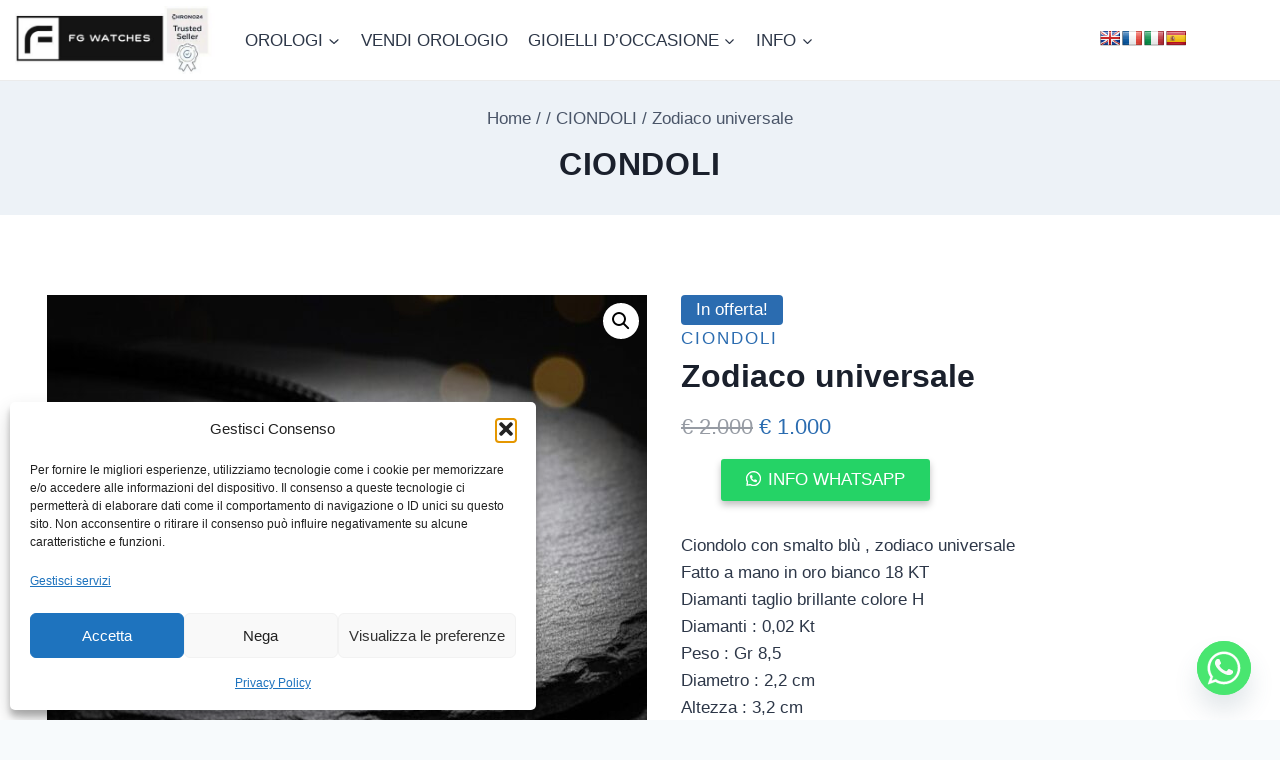

--- FILE ---
content_type: text/html; charset=UTF-8
request_url: https://www.fgwatches.it/prodotto/zodiaco-universale-2/
body_size: 36247
content:
<!doctype html>
<html lang="it-IT" class="no-js" itemtype="https://schema.org/IndividualProduct" itemscope>
<head>
	<meta charset="UTF-8">
	<meta name="viewport" content="width=device-width, initial-scale=1, minimum-scale=1">
	<meta name='robots' content='index, follow, max-image-preview:large, max-snippet:-1, max-video-preview:-1' />

	<!-- This site is optimized with the Yoast SEO Premium plugin v26.8 (Yoast SEO v26.8) - https://yoast.com/product/yoast-seo-premium-wordpress/ -->
	<title>Zodiaco universale - FgWatches Orologi di lusso - rolex usati - secondo polso</title>
	<meta name="description" content="Ciondolo con smalto blù , zodiaco universale Fatto a mano in oro bianco 18 KT Diamanti taglio brillante colore H Diamanti : 0,02 Kt Peso : Gr 8,5 Diametro : 2,2 cm Altezza : 3,2 cm CERTIFICATO DI AUTENTICITA&#039; PREZZO LISTINO € 2000 Pendant with blue enamel, universal zodiac Handmade in 18 KT white gold Brilliant cut diamonds, color H Diamonds: 0.02 Kt Weight: Gr 8.5 Diameter: 2.2 cm Height: 3.2 cm AUTHENTICITY CERTIFICATE&#039; LIST PRICE € 2000 Modalità di consegna: Visionabile e ritirabile presso la nostra sede Corriere assicurato per l&#039;Italia a 80,00 € Corriere assicurato per l&#039;estero a 150,00 €" />
	<link rel="canonical" href="https://www.fgwatches.it/prodotto/zodiaco-universale-2/" />
	<meta property="og:locale" content="it_IT" />
	<meta property="og:type" content="product" />
	<meta property="og:title" content="Zodiaco universale" />
	<meta property="og:description" content="Ciondolo con smalto blù , zodiaco universale Fatto a mano in oro bianco 18 KT Diamanti taglio brillante colore H Diamanti : 0,02 Kt Peso : Gr 8,5 Diametro : 2,2 cm Altezza : 3,2 cm CERTIFICATO DI AUTENTICITA&#039; PREZZO LISTINO € 2000  Pendant with blue enamel, universal zodiac Handmade in 18 KT white gold Brilliant cut diamonds, color H Diamonds: 0.02 Kt Weight: Gr 8.5 Diameter: 2.2 cm Height: 3.2 cm AUTHENTICITY CERTIFICATE&#039; LIST PRICE € 2000 Modalità di consegna: Visionabile e ritirabile presso la nostra sede Corriere assicurato per l&#039;Italia a 80,00 € Corriere assicurato per l&#039;estero a 150,00 €" />
	<meta property="og:url" content="https://www.fgwatches.it/prodotto/zodiaco-universale-2/" />
	<meta property="og:site_name" content="FgWatches Orologi di lusso - rolex usati - secondo polso" />
	<meta property="article:modified_time" content="2025-09-04T20:42:46+00:00" />
	<meta property="og:image" content="https://www.fgwatches.it/wp-content/uploads/2020/04/17565104213181.jpg" />
	<meta property="og:image:width" content="864" />
	<meta property="og:image:height" content="783" />
	<meta property="og:image:type" content="image/jpeg" /><meta property="og:image" content="https://www.fgwatches.it/wp-content/uploads/2020/04/IMG_0567-scaled.jpeg" />
	<meta property="og:image:width" content="1200" />
	<meta property="og:image:height" content="1600" />
	<meta property="og:image:type" content="image/jpeg" /><meta property="og:image" content="https://www.fgwatches.it/wp-content/uploads/2020/04/IMG_0569-scaled.jpeg" />
	<meta property="og:image:width" content="1200" />
	<meta property="og:image:height" content="1600" />
	<meta property="og:image:type" content="image/jpeg" /><meta property="og:image" content="https://www.fgwatches.it/wp-content/uploads/2020/04/IMG_0570-scaled.jpeg" />
	<meta property="og:image:width" content="1200" />
	<meta property="og:image:height" content="1600" />
	<meta property="og:image:type" content="image/jpeg" /><meta property="og:image" content="https://www.fgwatches.it/wp-content/uploads/2020/04/IMG_0574-scaled.jpeg" />
	<meta property="og:image:width" content="1200" />
	<meta property="og:image:height" content="1600" />
	<meta property="og:image:type" content="image/jpeg" />
	<meta name="twitter:card" content="summary_large_image" />
	<meta name="twitter:site" content="@FgOrologi" />
	<meta name="twitter:label1" content="Prezzo" />
	<meta name="twitter:data1" content="&euro;&nbsp;1.000" />
	<meta name="twitter:label2" content="Disponibilità" />
	<meta name="twitter:data2" content="In stock" />
	<script type="application/ld+json" class="yoast-schema-graph">{"@context":"https://schema.org","@graph":[{"@type":["WebPage","ItemPage"],"@id":"https://www.fgwatches.it/prodotto/zodiaco-universale-2/","url":"https://www.fgwatches.it/prodotto/zodiaco-universale-2/","name":"Zodiaco universale - FgWatches Orologi di lusso - rolex usati - secondo polso","isPartOf":{"@id":"https://www.fgwatches.it/#website"},"primaryImageOfPage":{"@id":"https://www.fgwatches.it/prodotto/zodiaco-universale-2/#primaryimage"},"image":{"@id":"https://www.fgwatches.it/prodotto/zodiaco-universale-2/#primaryimage"},"thumbnailUrl":"https://www.fgwatches.it/wp-content/uploads/2020/04/17565104213181.jpg","breadcrumb":{"@id":"https://www.fgwatches.it/prodotto/zodiaco-universale-2/#breadcrumb"},"inLanguage":"it-IT","potentialAction":{"@type":"BuyAction","target":"https://www.fgwatches.it/prodotto/zodiaco-universale-2/"}},{"@type":"ImageObject","inLanguage":"it-IT","@id":"https://www.fgwatches.it/prodotto/zodiaco-universale-2/#primaryimage","url":"https://www.fgwatches.it/wp-content/uploads/2020/04/17565104213181.jpg","contentUrl":"https://www.fgwatches.it/wp-content/uploads/2020/04/17565104213181.jpg","width":864,"height":783},{"@type":"BreadcrumbList","@id":"https://www.fgwatches.it/prodotto/zodiaco-universale-2/#breadcrumb","itemListElement":[{"@type":"ListItem","position":1,"name":"Home","item":"https://www.fgwatches.it/"},{"@type":"ListItem","position":2,"name":"Prodotti","item":"https://www.fgwatches.it/shop/"},{"@type":"ListItem","position":3,"name":"Zodiaco universale"}]},{"@type":"WebSite","@id":"https://www.fgwatches.it/#website","url":"https://www.fgwatches.it/","name":"FgWatches Orologi di lusso - rolex usati - secondo polso","description":"Rolex usati - secondo polso Torino","publisher":{"@id":"https://www.fgwatches.it/#organization"},"potentialAction":[{"@type":"SearchAction","target":{"@type":"EntryPoint","urlTemplate":"https://www.fgwatches.it/?s={search_term_string}"},"query-input":{"@type":"PropertyValueSpecification","valueRequired":true,"valueName":"search_term_string"}}],"inLanguage":"it-IT"},{"@type":["Organization","Place","LocalBusiness"],"@id":"https://www.fgwatches.it/#organization","name":"Fg Watches - orologi di lusso","alternateName":"Orologi secondo polso Torino","url":"https://www.fgwatches.it/","logo":{"@id":"https://www.fgwatches.it/prodotto/zodiaco-universale-2/#local-main-organization-logo"},"image":{"@id":"https://www.fgwatches.it/prodotto/zodiaco-universale-2/#local-main-organization-logo"},"sameAs":["https://www.facebook.com/people/FG-Watches-orologi-secondo-polso-grandi-marchi/100063685145541/","https://x.com/FgOrologi","https://mastodon.social/@fgwatches"],"description":"orologi di lusso secondo polso a Torino - rolex usati - tudor - omega - panerai","address":{"@id":"https://www.fgwatches.it/prodotto/zodiaco-universale-2/#local-main-place-address"},"telephone":["+393482266275"],"contactPoint":{"@type":"ContactPoint","telephone":"+393482266275"},"openingHoursSpecification":[{"@type":"OpeningHoursSpecification","dayOfWeek":["Monday","Tuesday","Wednesday","Thursday","Friday","Saturday","Sunday"],"opens":"09:00","closes":"17:00"}],"areaServed":"piemonte","currenciesAccepted":"euro"},{"@type":"PostalAddress","@id":"https://www.fgwatches.it/prodotto/zodiaco-universale-2/#local-main-place-address","streetAddress":"via corradino 2","addressLocality":"Moncalieri","postalCode":"10024","addressRegion":"Torino","addressCountry":"IT"},{"@type":"ImageObject","inLanguage":"it-IT","@id":"https://www.fgwatches.it/prodotto/zodiaco-universale-2/#local-main-organization-logo","url":"https://www.fgwatches.it/wp-content/uploads/2020/04/LogoFGSito.jpg","contentUrl":"https://www.fgwatches.it/wp-content/uploads/2020/04/LogoFGSito.jpg","width":450,"height":156,"caption":"Fg Watches - orologi di lusso"}]}</script>
	<meta property="product:price:amount" content="1000" />
	<meta property="product:price:currency" content="EUR" />
	<meta property="og:availability" content="instock" />
	<meta property="product:availability" content="instock" />
	<meta property="product:condition" content="new" />
	<meta name="geo.placename" content="Moncalieri" />
	<meta name="geo.region" content="Italia" />
	<!-- / Yoast SEO Premium plugin. -->


<link rel='dns-prefetch' href='//translate.google.com' />
<link rel="alternate" type="application/rss+xml" title="FgWatches Orologi di lusso - rolex usati - secondo polso &raquo; Feed" href="https://www.fgwatches.it/feed/" />
<link rel="alternate" type="application/rss+xml" title="FgWatches Orologi di lusso - rolex usati - secondo polso &raquo; Feed dei commenti" href="https://www.fgwatches.it/comments/feed/" />
			<script>document.documentElement.classList.remove( 'no-js' );</script>
			<link rel="alternate" title="oEmbed (JSON)" type="application/json+oembed" href="https://www.fgwatches.it/wp-json/oembed/1.0/embed?url=https%3A%2F%2Fwww.fgwatches.it%2Fprodotto%2Fzodiaco-universale-2%2F" />
<link rel="alternate" title="oEmbed (XML)" type="text/xml+oembed" href="https://www.fgwatches.it/wp-json/oembed/1.0/embed?url=https%3A%2F%2Fwww.fgwatches.it%2Fprodotto%2Fzodiaco-universale-2%2F&#038;format=xml" />
<style> .woocommerce-js .sold-individually .button.wa-order-button { margin-left: -1em!important; }</style><style id='wp-img-auto-sizes-contain-inline-css'>
img:is([sizes=auto i],[sizes^="auto," i]){contain-intrinsic-size:3000px 1500px}
/*# sourceURL=wp-img-auto-sizes-contain-inline-css */
</style>
<style id='wp-emoji-styles-inline-css'>

	img.wp-smiley, img.emoji {
		display: inline !important;
		border: none !important;
		box-shadow: none !important;
		height: 1em !important;
		width: 1em !important;
		margin: 0 0.07em !important;
		vertical-align: -0.1em !important;
		background: none !important;
		padding: 0 !important;
	}
/*# sourceURL=wp-emoji-styles-inline-css */
</style>
<link rel='stylesheet' id='wp-block-library-css' href='https://www.fgwatches.it/wp-includes/css/dist/block-library/style.min.css?ver=741da4046d49803a9e2b12de13cc6070' media='all' />
<style id='wp-block-library-theme-inline-css'>
.wp-block-audio :where(figcaption){color:#555;font-size:13px;text-align:center}.is-dark-theme .wp-block-audio :where(figcaption){color:#ffffffa6}.wp-block-audio{margin:0 0 1em}.wp-block-code{border:1px solid #ccc;border-radius:4px;font-family:Menlo,Consolas,monaco,monospace;padding:.8em 1em}.wp-block-embed :where(figcaption){color:#555;font-size:13px;text-align:center}.is-dark-theme .wp-block-embed :where(figcaption){color:#ffffffa6}.wp-block-embed{margin:0 0 1em}.blocks-gallery-caption{color:#555;font-size:13px;text-align:center}.is-dark-theme .blocks-gallery-caption{color:#ffffffa6}:root :where(.wp-block-image figcaption){color:#555;font-size:13px;text-align:center}.is-dark-theme :root :where(.wp-block-image figcaption){color:#ffffffa6}.wp-block-image{margin:0 0 1em}.wp-block-pullquote{border-bottom:4px solid;border-top:4px solid;color:currentColor;margin-bottom:1.75em}.wp-block-pullquote :where(cite),.wp-block-pullquote :where(footer),.wp-block-pullquote__citation{color:currentColor;font-size:.8125em;font-style:normal;text-transform:uppercase}.wp-block-quote{border-left:.25em solid;margin:0 0 1.75em;padding-left:1em}.wp-block-quote cite,.wp-block-quote footer{color:currentColor;font-size:.8125em;font-style:normal;position:relative}.wp-block-quote:where(.has-text-align-right){border-left:none;border-right:.25em solid;padding-left:0;padding-right:1em}.wp-block-quote:where(.has-text-align-center){border:none;padding-left:0}.wp-block-quote.is-large,.wp-block-quote.is-style-large,.wp-block-quote:where(.is-style-plain){border:none}.wp-block-search .wp-block-search__label{font-weight:700}.wp-block-search__button{border:1px solid #ccc;padding:.375em .625em}:where(.wp-block-group.has-background){padding:1.25em 2.375em}.wp-block-separator.has-css-opacity{opacity:.4}.wp-block-separator{border:none;border-bottom:2px solid;margin-left:auto;margin-right:auto}.wp-block-separator.has-alpha-channel-opacity{opacity:1}.wp-block-separator:not(.is-style-wide):not(.is-style-dots){width:100px}.wp-block-separator.has-background:not(.is-style-dots){border-bottom:none;height:1px}.wp-block-separator.has-background:not(.is-style-wide):not(.is-style-dots){height:2px}.wp-block-table{margin:0 0 1em}.wp-block-table td,.wp-block-table th{word-break:normal}.wp-block-table :where(figcaption){color:#555;font-size:13px;text-align:center}.is-dark-theme .wp-block-table :where(figcaption){color:#ffffffa6}.wp-block-video :where(figcaption){color:#555;font-size:13px;text-align:center}.is-dark-theme .wp-block-video :where(figcaption){color:#ffffffa6}.wp-block-video{margin:0 0 1em}:root :where(.wp-block-template-part.has-background){margin-bottom:0;margin-top:0;padding:1.25em 2.375em}
/*# sourceURL=/wp-includes/css/dist/block-library/theme.min.css */
</style>
<style id='filebird-block-filebird-gallery-style-inline-css'>
ul.filebird-block-filebird-gallery{margin:auto!important;padding:0!important;width:100%}ul.filebird-block-filebird-gallery.layout-grid{display:grid;grid-gap:20px;align-items:stretch;grid-template-columns:repeat(var(--columns),1fr);justify-items:stretch}ul.filebird-block-filebird-gallery.layout-grid li img{border:1px solid #ccc;box-shadow:2px 2px 6px 0 rgba(0,0,0,.3);height:100%;max-width:100%;-o-object-fit:cover;object-fit:cover;width:100%}ul.filebird-block-filebird-gallery.layout-masonry{-moz-column-count:var(--columns);-moz-column-gap:var(--space);column-gap:var(--space);-moz-column-width:var(--min-width);columns:var(--min-width) var(--columns);display:block;overflow:auto}ul.filebird-block-filebird-gallery.layout-masonry li{margin-bottom:var(--space)}ul.filebird-block-filebird-gallery li{list-style:none}ul.filebird-block-filebird-gallery li figure{height:100%;margin:0;padding:0;position:relative;width:100%}ul.filebird-block-filebird-gallery li figure figcaption{background:linear-gradient(0deg,rgba(0,0,0,.7),rgba(0,0,0,.3) 70%,transparent);bottom:0;box-sizing:border-box;color:#fff;font-size:.8em;margin:0;max-height:100%;overflow:auto;padding:3em .77em .7em;position:absolute;text-align:center;width:100%;z-index:2}ul.filebird-block-filebird-gallery li figure figcaption a{color:inherit}.fb-block-hover-animation-zoomIn figure{overflow:hidden}.fb-block-hover-animation-zoomIn figure img{transform:scale(1);transition:.3s ease-in-out}.fb-block-hover-animation-zoomIn figure:hover img{transform:scale(1.3)}.fb-block-hover-animation-shine figure{overflow:hidden;position:relative}.fb-block-hover-animation-shine figure:before{background:linear-gradient(90deg,hsla(0,0%,100%,0) 0,hsla(0,0%,100%,.3));content:"";display:block;height:100%;left:-75%;position:absolute;top:0;transform:skewX(-25deg);width:50%;z-index:2}.fb-block-hover-animation-shine figure:hover:before{animation:shine .75s}@keyframes shine{to{left:125%}}.fb-block-hover-animation-opacity figure{overflow:hidden}.fb-block-hover-animation-opacity figure img{opacity:1;transition:.3s ease-in-out}.fb-block-hover-animation-opacity figure:hover img{opacity:.5}.fb-block-hover-animation-grayscale figure img{filter:grayscale(100%);transition:.3s ease-in-out}.fb-block-hover-animation-grayscale figure:hover img{filter:grayscale(0)}

/*# sourceURL=https://www.fgwatches.it/wp-content/plugins/filebird-pro/blocks/filebird-gallery/build/style-index.css */
</style>
<style id='global-styles-inline-css'>
:root{--wp--preset--aspect-ratio--square: 1;--wp--preset--aspect-ratio--4-3: 4/3;--wp--preset--aspect-ratio--3-4: 3/4;--wp--preset--aspect-ratio--3-2: 3/2;--wp--preset--aspect-ratio--2-3: 2/3;--wp--preset--aspect-ratio--16-9: 16/9;--wp--preset--aspect-ratio--9-16: 9/16;--wp--preset--color--black: #000000;--wp--preset--color--cyan-bluish-gray: #abb8c3;--wp--preset--color--white: #ffffff;--wp--preset--color--pale-pink: #f78da7;--wp--preset--color--vivid-red: #cf2e2e;--wp--preset--color--luminous-vivid-orange: #ff6900;--wp--preset--color--luminous-vivid-amber: #fcb900;--wp--preset--color--light-green-cyan: #7bdcb5;--wp--preset--color--vivid-green-cyan: #00d084;--wp--preset--color--pale-cyan-blue: #8ed1fc;--wp--preset--color--vivid-cyan-blue: #0693e3;--wp--preset--color--vivid-purple: #9b51e0;--wp--preset--color--theme-palette-1: var(--global-palette1);--wp--preset--color--theme-palette-2: var(--global-palette2);--wp--preset--color--theme-palette-3: var(--global-palette3);--wp--preset--color--theme-palette-4: var(--global-palette4);--wp--preset--color--theme-palette-5: var(--global-palette5);--wp--preset--color--theme-palette-6: var(--global-palette6);--wp--preset--color--theme-palette-7: var(--global-palette7);--wp--preset--color--theme-palette-8: var(--global-palette8);--wp--preset--color--theme-palette-9: var(--global-palette9);--wp--preset--gradient--vivid-cyan-blue-to-vivid-purple: linear-gradient(135deg,rgb(6,147,227) 0%,rgb(155,81,224) 100%);--wp--preset--gradient--light-green-cyan-to-vivid-green-cyan: linear-gradient(135deg,rgb(122,220,180) 0%,rgb(0,208,130) 100%);--wp--preset--gradient--luminous-vivid-amber-to-luminous-vivid-orange: linear-gradient(135deg,rgb(252,185,0) 0%,rgb(255,105,0) 100%);--wp--preset--gradient--luminous-vivid-orange-to-vivid-red: linear-gradient(135deg,rgb(255,105,0) 0%,rgb(207,46,46) 100%);--wp--preset--gradient--very-light-gray-to-cyan-bluish-gray: linear-gradient(135deg,rgb(238,238,238) 0%,rgb(169,184,195) 100%);--wp--preset--gradient--cool-to-warm-spectrum: linear-gradient(135deg,rgb(74,234,220) 0%,rgb(151,120,209) 20%,rgb(207,42,186) 40%,rgb(238,44,130) 60%,rgb(251,105,98) 80%,rgb(254,248,76) 100%);--wp--preset--gradient--blush-light-purple: linear-gradient(135deg,rgb(255,206,236) 0%,rgb(152,150,240) 100%);--wp--preset--gradient--blush-bordeaux: linear-gradient(135deg,rgb(254,205,165) 0%,rgb(254,45,45) 50%,rgb(107,0,62) 100%);--wp--preset--gradient--luminous-dusk: linear-gradient(135deg,rgb(255,203,112) 0%,rgb(199,81,192) 50%,rgb(65,88,208) 100%);--wp--preset--gradient--pale-ocean: linear-gradient(135deg,rgb(255,245,203) 0%,rgb(182,227,212) 50%,rgb(51,167,181) 100%);--wp--preset--gradient--electric-grass: linear-gradient(135deg,rgb(202,248,128) 0%,rgb(113,206,126) 100%);--wp--preset--gradient--midnight: linear-gradient(135deg,rgb(2,3,129) 0%,rgb(40,116,252) 100%);--wp--preset--font-size--small: var(--global-font-size-small);--wp--preset--font-size--medium: var(--global-font-size-medium);--wp--preset--font-size--large: var(--global-font-size-large);--wp--preset--font-size--x-large: 42px;--wp--preset--font-size--larger: var(--global-font-size-larger);--wp--preset--font-size--xxlarge: var(--global-font-size-xxlarge);--wp--preset--spacing--20: 0.44rem;--wp--preset--spacing--30: 0.67rem;--wp--preset--spacing--40: 1rem;--wp--preset--spacing--50: 1.5rem;--wp--preset--spacing--60: 2.25rem;--wp--preset--spacing--70: 3.38rem;--wp--preset--spacing--80: 5.06rem;--wp--preset--shadow--natural: 6px 6px 9px rgba(0, 0, 0, 0.2);--wp--preset--shadow--deep: 12px 12px 50px rgba(0, 0, 0, 0.4);--wp--preset--shadow--sharp: 6px 6px 0px rgba(0, 0, 0, 0.2);--wp--preset--shadow--outlined: 6px 6px 0px -3px rgb(255, 255, 255), 6px 6px rgb(0, 0, 0);--wp--preset--shadow--crisp: 6px 6px 0px rgb(0, 0, 0);}:root { --wp--style--global--content-size: var(--global-calc-content-width);--wp--style--global--wide-size: var(--global-calc-wide-content-width); }:where(body) { margin: 0; }.wp-site-blocks > .alignleft { float: left; margin-right: 2em; }.wp-site-blocks > .alignright { float: right; margin-left: 2em; }.wp-site-blocks > .aligncenter { justify-content: center; margin-left: auto; margin-right: auto; }:where(.is-layout-flex){gap: 0.5em;}:where(.is-layout-grid){gap: 0.5em;}.is-layout-flow > .alignleft{float: left;margin-inline-start: 0;margin-inline-end: 2em;}.is-layout-flow > .alignright{float: right;margin-inline-start: 2em;margin-inline-end: 0;}.is-layout-flow > .aligncenter{margin-left: auto !important;margin-right: auto !important;}.is-layout-constrained > .alignleft{float: left;margin-inline-start: 0;margin-inline-end: 2em;}.is-layout-constrained > .alignright{float: right;margin-inline-start: 2em;margin-inline-end: 0;}.is-layout-constrained > .aligncenter{margin-left: auto !important;margin-right: auto !important;}.is-layout-constrained > :where(:not(.alignleft):not(.alignright):not(.alignfull)){max-width: var(--wp--style--global--content-size);margin-left: auto !important;margin-right: auto !important;}.is-layout-constrained > .alignwide{max-width: var(--wp--style--global--wide-size);}body .is-layout-flex{display: flex;}.is-layout-flex{flex-wrap: wrap;align-items: center;}.is-layout-flex > :is(*, div){margin: 0;}body .is-layout-grid{display: grid;}.is-layout-grid > :is(*, div){margin: 0;}body{padding-top: 0px;padding-right: 0px;padding-bottom: 0px;padding-left: 0px;}:root :where(.wp-element-button, .wp-block-button__link){font-style: inherit;font-weight: inherit;letter-spacing: inherit;text-transform: inherit;}.has-black-color{color: var(--wp--preset--color--black) !important;}.has-cyan-bluish-gray-color{color: var(--wp--preset--color--cyan-bluish-gray) !important;}.has-white-color{color: var(--wp--preset--color--white) !important;}.has-pale-pink-color{color: var(--wp--preset--color--pale-pink) !important;}.has-vivid-red-color{color: var(--wp--preset--color--vivid-red) !important;}.has-luminous-vivid-orange-color{color: var(--wp--preset--color--luminous-vivid-orange) !important;}.has-luminous-vivid-amber-color{color: var(--wp--preset--color--luminous-vivid-amber) !important;}.has-light-green-cyan-color{color: var(--wp--preset--color--light-green-cyan) !important;}.has-vivid-green-cyan-color{color: var(--wp--preset--color--vivid-green-cyan) !important;}.has-pale-cyan-blue-color{color: var(--wp--preset--color--pale-cyan-blue) !important;}.has-vivid-cyan-blue-color{color: var(--wp--preset--color--vivid-cyan-blue) !important;}.has-vivid-purple-color{color: var(--wp--preset--color--vivid-purple) !important;}.has-theme-palette-1-color{color: var(--wp--preset--color--theme-palette-1) !important;}.has-theme-palette-2-color{color: var(--wp--preset--color--theme-palette-2) !important;}.has-theme-palette-3-color{color: var(--wp--preset--color--theme-palette-3) !important;}.has-theme-palette-4-color{color: var(--wp--preset--color--theme-palette-4) !important;}.has-theme-palette-5-color{color: var(--wp--preset--color--theme-palette-5) !important;}.has-theme-palette-6-color{color: var(--wp--preset--color--theme-palette-6) !important;}.has-theme-palette-7-color{color: var(--wp--preset--color--theme-palette-7) !important;}.has-theme-palette-8-color{color: var(--wp--preset--color--theme-palette-8) !important;}.has-theme-palette-9-color{color: var(--wp--preset--color--theme-palette-9) !important;}.has-black-background-color{background-color: var(--wp--preset--color--black) !important;}.has-cyan-bluish-gray-background-color{background-color: var(--wp--preset--color--cyan-bluish-gray) !important;}.has-white-background-color{background-color: var(--wp--preset--color--white) !important;}.has-pale-pink-background-color{background-color: var(--wp--preset--color--pale-pink) !important;}.has-vivid-red-background-color{background-color: var(--wp--preset--color--vivid-red) !important;}.has-luminous-vivid-orange-background-color{background-color: var(--wp--preset--color--luminous-vivid-orange) !important;}.has-luminous-vivid-amber-background-color{background-color: var(--wp--preset--color--luminous-vivid-amber) !important;}.has-light-green-cyan-background-color{background-color: var(--wp--preset--color--light-green-cyan) !important;}.has-vivid-green-cyan-background-color{background-color: var(--wp--preset--color--vivid-green-cyan) !important;}.has-pale-cyan-blue-background-color{background-color: var(--wp--preset--color--pale-cyan-blue) !important;}.has-vivid-cyan-blue-background-color{background-color: var(--wp--preset--color--vivid-cyan-blue) !important;}.has-vivid-purple-background-color{background-color: var(--wp--preset--color--vivid-purple) !important;}.has-theme-palette-1-background-color{background-color: var(--wp--preset--color--theme-palette-1) !important;}.has-theme-palette-2-background-color{background-color: var(--wp--preset--color--theme-palette-2) !important;}.has-theme-palette-3-background-color{background-color: var(--wp--preset--color--theme-palette-3) !important;}.has-theme-palette-4-background-color{background-color: var(--wp--preset--color--theme-palette-4) !important;}.has-theme-palette-5-background-color{background-color: var(--wp--preset--color--theme-palette-5) !important;}.has-theme-palette-6-background-color{background-color: var(--wp--preset--color--theme-palette-6) !important;}.has-theme-palette-7-background-color{background-color: var(--wp--preset--color--theme-palette-7) !important;}.has-theme-palette-8-background-color{background-color: var(--wp--preset--color--theme-palette-8) !important;}.has-theme-palette-9-background-color{background-color: var(--wp--preset--color--theme-palette-9) !important;}.has-black-border-color{border-color: var(--wp--preset--color--black) !important;}.has-cyan-bluish-gray-border-color{border-color: var(--wp--preset--color--cyan-bluish-gray) !important;}.has-white-border-color{border-color: var(--wp--preset--color--white) !important;}.has-pale-pink-border-color{border-color: var(--wp--preset--color--pale-pink) !important;}.has-vivid-red-border-color{border-color: var(--wp--preset--color--vivid-red) !important;}.has-luminous-vivid-orange-border-color{border-color: var(--wp--preset--color--luminous-vivid-orange) !important;}.has-luminous-vivid-amber-border-color{border-color: var(--wp--preset--color--luminous-vivid-amber) !important;}.has-light-green-cyan-border-color{border-color: var(--wp--preset--color--light-green-cyan) !important;}.has-vivid-green-cyan-border-color{border-color: var(--wp--preset--color--vivid-green-cyan) !important;}.has-pale-cyan-blue-border-color{border-color: var(--wp--preset--color--pale-cyan-blue) !important;}.has-vivid-cyan-blue-border-color{border-color: var(--wp--preset--color--vivid-cyan-blue) !important;}.has-vivid-purple-border-color{border-color: var(--wp--preset--color--vivid-purple) !important;}.has-theme-palette-1-border-color{border-color: var(--wp--preset--color--theme-palette-1) !important;}.has-theme-palette-2-border-color{border-color: var(--wp--preset--color--theme-palette-2) !important;}.has-theme-palette-3-border-color{border-color: var(--wp--preset--color--theme-palette-3) !important;}.has-theme-palette-4-border-color{border-color: var(--wp--preset--color--theme-palette-4) !important;}.has-theme-palette-5-border-color{border-color: var(--wp--preset--color--theme-palette-5) !important;}.has-theme-palette-6-border-color{border-color: var(--wp--preset--color--theme-palette-6) !important;}.has-theme-palette-7-border-color{border-color: var(--wp--preset--color--theme-palette-7) !important;}.has-theme-palette-8-border-color{border-color: var(--wp--preset--color--theme-palette-8) !important;}.has-theme-palette-9-border-color{border-color: var(--wp--preset--color--theme-palette-9) !important;}.has-vivid-cyan-blue-to-vivid-purple-gradient-background{background: var(--wp--preset--gradient--vivid-cyan-blue-to-vivid-purple) !important;}.has-light-green-cyan-to-vivid-green-cyan-gradient-background{background: var(--wp--preset--gradient--light-green-cyan-to-vivid-green-cyan) !important;}.has-luminous-vivid-amber-to-luminous-vivid-orange-gradient-background{background: var(--wp--preset--gradient--luminous-vivid-amber-to-luminous-vivid-orange) !important;}.has-luminous-vivid-orange-to-vivid-red-gradient-background{background: var(--wp--preset--gradient--luminous-vivid-orange-to-vivid-red) !important;}.has-very-light-gray-to-cyan-bluish-gray-gradient-background{background: var(--wp--preset--gradient--very-light-gray-to-cyan-bluish-gray) !important;}.has-cool-to-warm-spectrum-gradient-background{background: var(--wp--preset--gradient--cool-to-warm-spectrum) !important;}.has-blush-light-purple-gradient-background{background: var(--wp--preset--gradient--blush-light-purple) !important;}.has-blush-bordeaux-gradient-background{background: var(--wp--preset--gradient--blush-bordeaux) !important;}.has-luminous-dusk-gradient-background{background: var(--wp--preset--gradient--luminous-dusk) !important;}.has-pale-ocean-gradient-background{background: var(--wp--preset--gradient--pale-ocean) !important;}.has-electric-grass-gradient-background{background: var(--wp--preset--gradient--electric-grass) !important;}.has-midnight-gradient-background{background: var(--wp--preset--gradient--midnight) !important;}.has-small-font-size{font-size: var(--wp--preset--font-size--small) !important;}.has-medium-font-size{font-size: var(--wp--preset--font-size--medium) !important;}.has-large-font-size{font-size: var(--wp--preset--font-size--large) !important;}.has-x-large-font-size{font-size: var(--wp--preset--font-size--x-large) !important;}.has-larger-font-size{font-size: var(--wp--preset--font-size--larger) !important;}.has-xxlarge-font-size{font-size: var(--wp--preset--font-size--xxlarge) !important;}
:where(.wp-block-post-template.is-layout-flex){gap: 1.25em;}:where(.wp-block-post-template.is-layout-grid){gap: 1.25em;}
:where(.wp-block-term-template.is-layout-flex){gap: 1.25em;}:where(.wp-block-term-template.is-layout-grid){gap: 1.25em;}
:where(.wp-block-columns.is-layout-flex){gap: 2em;}:where(.wp-block-columns.is-layout-grid){gap: 2em;}
:root :where(.wp-block-pullquote){font-size: 1.5em;line-height: 1.6;}
/*# sourceURL=global-styles-inline-css */
</style>
<link rel='stylesheet' id='google-language-translator-css' href='https://www.fgwatches.it/wp-content/plugins/google-language-translator/css/style.css?ver=6.0.20' media='' />
<link rel='stylesheet' id='photoswipe-css' href='https://www.fgwatches.it/wp-content/plugins/woocommerce/assets/css/photoswipe/photoswipe.min.css?ver=10.4.3' media='all' />
<link rel='stylesheet' id='photoswipe-default-skin-css' href='https://www.fgwatches.it/wp-content/plugins/woocommerce/assets/css/photoswipe/default-skin/default-skin.min.css?ver=10.4.3' media='all' />
<style id='woocommerce-inline-inline-css'>
.woocommerce form .form-row .required { visibility: hidden; }
/*# sourceURL=woocommerce-inline-inline-css */
</style>
<link rel='stylesheet' id='wa_order_style-css' href='https://www.fgwatches.it/wp-content/plugins/oneclick-whatsapp-order/assets/css/main-style.css?ver=1.1.0' media='all' />
<link rel='stylesheet' id='cmplz-general-css' href='https://www.fgwatches.it/wp-content/plugins/complianz-gdpr/assets/css/cookieblocker.min.css?ver=1765910855' media='all' />
<link rel='stylesheet' id='menu-addons-css' href='https://www.fgwatches.it/wp-content/plugins/templatemela-core/includes/addons/mega-menu/menu-addon.css?ver=3.4.0' media='all' />
<link rel='stylesheet' id='base-min-cart-shipping-notice-css' href='https://www.fgwatches.it/wp-content/plugins/templatemela-core/includes/addons/woocommerce-addons/mini-cart-notice.css?ver=3.4.0' media='all' />
<link rel='stylesheet' id='vertical-navigation-style-css' href='https://www.fgwatches.it/wp-content/plugins/templatemela-core/includes/addons/additional/vertical-navigation.css?ver=3.4.0' media='all' />
<link rel='stylesheet' id='search-advanced-style-css' href='https://www.fgwatches.it/wp-content/plugins/templatemela-core/includes/addons/additional/search-advanced.css?ver=3.4.0' media='all' />
<link rel='stylesheet' id='header-wishlist-style-css' href='https://www.fgwatches.it/wp-content/plugins/templatemela-core/includes/addons/additional/header-wishlist.css?ver=3.4.0' media='all' />
<link rel='stylesheet' id='elementor-frontend-css' href='https://www.fgwatches.it/wp-content/plugins/elementor/assets/css/frontend.min.css?ver=3.34.2' media='all' />
<link rel='stylesheet' id='elementor-post-16-css' href='https://www.fgwatches.it/wp-content/uploads/elementor/css/post-16.css?ver=1769265881' media='all' />
<link rel='stylesheet' id='perfect-scrollbar-css' href='https://www.fgwatches.it/wp-content/plugins/templatemela-core/assets/js/perfect-scrollbar/perfect-scrollbar.min.css?ver=3.4.0' media='all' />
<link rel='stylesheet' id='tmcore-frontend-css' href='https://www.fgwatches.it/wp-content/plugins/templatemela-core/assets/css/frontend.min.css?ver=3.4.0' media='all' />
<link rel='stylesheet' id='base-global-css' href='https://www.fgwatches.it/wp-content/themes/avanam/assets/css/global.min.css?ver=1.5.10' media='all' />
<style id='base-global-inline-css'>
/* Base Base CSS */
:root{--global-palette1:#2B6CB0;--global-palette2:#215387;--global-palette3:#1A202C;--global-palette4:#2D3748;--global-palette5:#4A5568;--global-palette6:#718096;--global-palette7:#EDF2F7;--global-palette8:#F7FAFC;--global-palette9:#ffffff;--global-palette9rgb:255, 255, 255;--global-palette-highlight:var(--global-palette1);--global-palette-highlight-alt:var(--global-palette2);--global-palette-highlight-alt2:var(--global-palette9);--global-palette-btn-bg:var(--global-palette1);--global-palette-btn-bg-hover:var(--global-palette2);--global-palette-btn:var(--global-palette9);--global-palette-btn-hover:var(--global-palette9);--global-body-font-family:-apple-system,BlinkMacSystemFont,"Segoe UI",Roboto,Oxygen-Sans,Ubuntu,Cantarell,"Helvetica Neue",sans-serif, "Apple Color Emoji", "Segoe UI Emoji", "Segoe UI Symbol";--global-heading-font-family:inherit;--global-primary-nav-font-family:inherit;--global-fallback-font:sans-serif;--global-display-fallback-font:sans-serif;--global-content-width:1430px;--global-content-narrow-width:842px;--global-content-edge-padding:0.9375rem;--global-content-boxed-padding:2rem;--global-calc-content-width:calc(1430px - var(--global-content-edge-padding) - var(--global-content-edge-padding) );--wp--style--global--content-size:var(--global-calc-content-width);}.wp-site-blocks{--global-vw:calc( 100vw - ( 0.5 * var(--scrollbar-offset)));}:root body.base-elementor-colors{--e-global-color-base1:var(--global-palette1);--e-global-color-base2:var(--global-palette2);--e-global-color-base3:var(--global-palette3);--e-global-color-base4:var(--global-palette4);--e-global-color-base5:var(--global-palette5);--e-global-color-base6:var(--global-palette6);--e-global-color-base7:var(--global-palette7);--e-global-color-base8:var(--global-palette8);--e-global-color-base9:var(--global-palette9);}body{background:var(--global-palette8);}body, input, select, optgroup, textarea{font-weight:400;font-size:17px;line-height:1.6;font-family:var(--global-body-font-family);color:var(--global-palette4);}.content-bg, body.content-style-unboxed .site{background:var(--global-palette9);}h1,h2,h3,h4,h5,h6{font-family:var(--global-heading-font-family);}h1{font-weight:700;font-size:32px;line-height:1.5;color:var(--global-palette3);}h2{font-weight:700;font-size:28px;line-height:1.5;color:var(--global-palette3);}h3{font-weight:700;font-size:24px;line-height:1.5;color:var(--global-palette3);}h4{font-weight:700;font-size:22px;line-height:1.5;color:var(--global-palette4);}h5{font-weight:700;font-size:20px;line-height:1.5;color:var(--global-palette4);}h6{font-weight:700;font-size:18px;line-height:1.5;color:var(--global-palette5);}@media all and (max-width: 767px){h1{font-size:26px;line-height:1.3;}h2{font-size:22px;}}.entry-hero .base-breadcrumbs{max-width:1430px;}.site-container, .site-header-row-layout-contained, .site-footer-row-layout-contained, .entry-hero-layout-contained, .comments-area, .alignfull > .wp-block-cover__inner-container, .alignwide > .wp-block-cover__inner-container{max-width:var(--global-content-width);}.content-width-narrow .content-container.site-container, .content-width-narrow .hero-container.site-container{max-width:var(--global-content-narrow-width);}@media all and (min-width: 1660px){.wp-site-blocks .content-container  .alignwide{margin-left:-115px;margin-right:-115px;width:unset;max-width:unset;}}@media all and (min-width: 1102px){.content-width-narrow .wp-site-blocks .content-container .alignwide{margin-left:-130px;margin-right:-130px;width:unset;max-width:unset;}}.content-style-boxed .wp-site-blocks .entry-content .alignwide{margin-left:calc( -1 * var( --global-content-boxed-padding ) );margin-right:calc( -1 * var( --global-content-boxed-padding ) );}.content-area{margin-top:3rem;margin-bottom:3rem;}@media all and (max-width: 1024px){.content-area{margin-top:2rem;margin-bottom:2rem;}}@media all and (max-width: 767px){.content-area{margin-top:1rem;margin-bottom:1rem;}}@media all and (max-width: 1024px){:root{--global-content-boxed-padding:2rem;}}@media all and (max-width: 767px){:root{--global-content-boxed-padding:1.5rem;}}.entry-content-wrap{padding:2rem;}@media all and (max-width: 1024px){.entry-content-wrap{padding:2rem;}}@media all and (max-width: 767px){.entry-content-wrap{padding:1.5rem;}}.entry.single-entry{box-shadow:0px 15px 15px -10px rgba(0,0,0,0.05);}.entry.loop-entry{box-shadow:0px 15px 15px -10px rgba(0,0,0,0.05);}.loop-entry .entry-content-wrap{padding:2rem;}@media all and (max-width: 1024px){.loop-entry .entry-content-wrap{padding:2rem;}}@media all and (max-width: 767px){.loop-entry .entry-content-wrap{padding:1.5rem;}}button, .button, .wp-block-button__link, input[type="button"], input[type="reset"], input[type="submit"], .fl-button, .elementor-widget-button .elementor-button{box-shadow:0px 0px 0px 0px rgba(0,0,0,0.0);}button:hover, button:focus, button:active, .button:hover, .button:focus, .button:active, .wp-block-button__link:hover, .wp-block-button__link:focus, .wp-block-button__link:active, input[type="button"]:hover, input[type="button"]:focus, input[type="button"]:active, input[type="reset"]:hover, input[type="reset"]:focus, input[type="reset"]:active, input[type="submit"]:hover, input[type="submit"]:focus, input[type="submit"]:active, .elementor-widget-button .elementor-button:hover, .elementor-widget-button .elementor-button:focus, .elementor-widget-button .elementor-button:active{box-shadow:0px 15px 25px 0px rgba(0,0,0,0.0);}.kb-button.kb-btn-global-outline.kb-btn-global-inherit{padding-top:calc(px - 2px);padding-right:calc(px - 2px);padding-bottom:calc(px - 2px);padding-left:calc(px - 2px);}@media all and (min-width: 1025px){.transparent-header .entry-hero .entry-hero-container-inner{padding-top:80px;}}@media all and (max-width: 1024px){.mobile-transparent-header .entry-hero .entry-hero-container-inner{padding-top:60px;}}@media all and (max-width: 767px){.mobile-transparent-header .entry-hero .entry-hero-container-inner{padding-top:60px;}}#bt-scroll-up-reader, #bt-scroll-up{border:1px solid transparent;border-radius:100px 100px 100px 100px;color:#8adb94;background:#9d9999;border-color:var(--global-palette1);bottom:30px;font-size:1.2em;padding:0.4em 0.4em 0.4em 0.4em;}#bt-scroll-up-reader.scroll-up-side-right, #bt-scroll-up.scroll-up-side-right{right:30px;}#bt-scroll-up-reader.scroll-up-side-left, #bt-scroll-up.scroll-up-side-left{left:30px;}#bt-scroll-up-reader:hover, #bt-scroll-up:hover{color:var(--global-palette9);background:var(--global-palette1);}@media all and (max-width: 767px){#bt-scroll-up-reader, #bt-scroll-up{font-size:1.18em;}}.loop-entry.type-post h2.entry-title{font-size:24px;}
/* Base Header CSS */
@media all and (max-width: 1024px){.mobile-transparent-header #masthead{position:absolute;left:0px;right:0px;z-index:100;}.base-scrollbar-fixer.mobile-transparent-header #masthead{right:var(--scrollbar-offset,0);}.mobile-transparent-header #masthead, .mobile-transparent-header .site-top-header-wrap .site-header-row-container-inner, .mobile-transparent-header .site-main-header-wrap .site-header-row-container-inner, .mobile-transparent-header .site-bottom-header-wrap .site-header-row-container-inner{background:transparent;}.site-header-row-tablet-layout-fullwidth, .site-header-row-tablet-layout-standard{padding:0px;}}@media all and (min-width: 1025px){.transparent-header #masthead{position:absolute;left:0px;right:0px;z-index:100;}.transparent-header.base-scrollbar-fixer #masthead{right:var(--scrollbar-offset,0);}.transparent-header #masthead, .transparent-header .site-top-header-wrap .site-header-row-container-inner, .transparent-header .site-main-header-wrap .site-header-row-container-inner, .transparent-header .site-bottom-header-wrap .site-header-row-container-inner{background:transparent;}}.site-branding a.brand img{max-width:200px;}.site-branding a.brand img.svg-logo-image{width:200px;}.site-branding{padding:0px 0px 0px 0px;}#masthead, #masthead .base-sticky-header.item-is-fixed:not(.item-at-start):not(.site-header-row-container):not(.site-main-header-wrap), #masthead .base-sticky-header.item-is-fixed:not(.item-at-start) > .site-header-row-container-inner{background:#ffffff;}@media all and (max-width: 767px){#masthead, #masthead .base-sticky-header.item-is-fixed:not(.item-at-start):not(.site-header-row-container):not(.site-main-header-wrap), #masthead .base-sticky-header.item-is-fixed:not(.item-at-start) > .site-header-row-container-inner{background:#ffffff;}}.site-main-header-wrap .site-header-row-container-inner{border-bottom:1px solid var(--global-gray-400);}.site-main-header-inner-wrap{min-height:80px;}.site-bottom-header-inner-wrap{min-height:60px;}#masthead .base-sticky-header.item-is-fixed:not(.item-at-start):not(.site-header-row-container):not(.item-hidden-above):not(.site-main-header-wrap), #masthead .base-sticky-header.item-is-fixed:not(.item-at-start):not(.item-hidden-above) > .site-header-row-container-inner{border-bottom:1px solid var(--global-gray-400);}.header-navigation[class*="header-navigation-style-underline"] .header-menu-container.primary-menu-container>ul>li>a:after{width:calc( 100% - 1.2em);}.main-navigation .primary-menu-container > ul > li.menu-item > a{padding-left:calc(1.2em / 2);padding-right:calc(1.2em / 2);padding-top:0.6em;padding-bottom:0.6em;color:var(--global-palette4);}.main-navigation .primary-menu-container > ul > li.menu-item .dropdown-nav-special-toggle{right:calc(1.2em / 2);}.main-navigation .primary-menu-container > ul > li.menu-item > a:hover{color:var(--global-palette-highlight);}.main-navigation .primary-menu-container > ul > li.menu-item.current-menu-item > a{color:var(--global-palette3);}.header-navigation .header-menu-container ul ul.sub-menu, .header-navigation .header-menu-container ul ul.submenu{background:var(--global-palette9);box-shadow:0px 2px 13px 0px rgba(0,0,0,0.1);}.header-navigation .header-menu-container ul ul li.menu-item > a{width:240px;padding-top:0.3em;padding-bottom:0.3em;color:var(--global-palette4);line-height:1.4;}.header-navigation .header-menu-container ul ul li.menu-item > a:hover{color:var(--global-palette-highlight);}.header-navigation .header-menu-container ul ul li.menu-item.current-menu-item > a{color:var(--global-palette-highlight);}.mobile-toggle-open-container .menu-toggle-open{background:#ccc5c5;color:#000000;padding:0.4em 0.6em 0.4em 0.6em;font-style:normal;font-size:14px;}@media all and (max-width: 767px){.mobile-toggle-open-container .menu-toggle-open{font-size:15px;}}.mobile-toggle-open-container .menu-toggle-open.menu-toggle-style-bordered{border:1px solid currentColor;}.mobile-toggle-open-container .menu-toggle-open .menu-toggle-icon{font-size:34px;}.mobile-toggle-open-container .menu-toggle-open:hover, .mobile-toggle-open-container .menu-toggle-open:focus-visible{color:var(--global-palette-highlight);}.mobile-navigation ul li a{padding-top:0.32em;padding-bottom:0.32em;}.mobile-navigation ul li > a, .mobile-navigation ul li.menu-item-has-children > .drawer-nav-drop-wrap{background:#f5f5f5;color:#000000;}.mobile-navigation ul li > a:hover, .mobile-navigation ul li.menu-item-has-children > .drawer-nav-drop-wrap:hover{background:#bababa;color:#1a1a1a;}.mobile-navigation ul li.current-menu-item > a, .mobile-navigation ul li.current-menu-item.menu-item-has-children > .drawer-nav-drop-wrap{background:#f5f5f5;color:#000000;}.mobile-navigation ul li.menu-item-has-children .drawer-nav-drop-wrap, .mobile-navigation ul li:not(.menu-item-has-children) a{border-bottom:2px solid #904a4a;}.mobile-navigation:not(.drawer-navigation-parent-toggle-true) ul li.menu-item-has-children .drawer-nav-drop-wrap button{border-left:2px solid #904a4a;}#mobile-drawer .drawer-inner, #mobile-drawer.popup-drawer-layout-fullwidth.popup-drawer-animation-slice .pop-portion-bg, #mobile-drawer.popup-drawer-layout-fullwidth.popup-drawer-animation-slice.pop-animated.show-drawer .drawer-inner{color:var(--global-palette4);background:var(--global-palette9);}@media all and (max-width: 767px){#mobile-drawer .drawer-inner, #mobile-drawer.popup-drawer-layout-fullwidth.popup-drawer-animation-slice .pop-portion-bg, #mobile-drawer.popup-drawer-layout-fullwidth.popup-drawer-animation-slice.show-drawer.pop-animated .drawer-inner{background:#191919;}}#mobile-drawer .drawer-header .drawer-toggle{padding:0.6em 0.15em 0.6em 0.15em;font-size:24px;}#mobile-drawer .drawer-header .drawer-toggle, #mobile-drawer .drawer-header .drawer-toggle:focus{color:#b5acac;}.mobile-html{font-style:normal;color:#000000;margin:0px 0px 0px 0px;}.mobile-html a{color:#000000;}
/* Base Footer CSS */
#colophon{background:#000000;}.site-middle-footer-wrap .site-footer-row-container-inner{border-bottom:1px solid var(--global-gray-400);}.site-middle-footer-inner-wrap{padding-top:65px;padding-bottom:65px;grid-column-gap:30px;grid-row-gap:30px;}.site-middle-footer-inner-wrap .widget{margin-bottom:30px;}.site-middle-footer-inner-wrap .site-footer-section:not(:last-child):after{right:calc(-30px / 2);}@media all and (max-width: 1024px){.site-middle-footer-inner-wrap{padding-top:30px;padding-bottom:30px;grid-column-gap:50px;grid-row-gap:50px;}.site-middle-footer-inner-wrap .site-footer-section:not(:last-child):after{right:calc(-50px / 2);}}.site-footer .site-bottom-footer-wrap a:where(:not(.button):not(.wp-block-button__link):not(.wp-element-button)){color:#111111;}.site-bottom-footer-inner-wrap{padding-top:30px;padding-bottom:90px;grid-column-gap:62px;grid-row-gap:62px;}.site-bottom-footer-inner-wrap .widget{margin-bottom:30px;}.site-bottom-footer-inner-wrap .site-footer-section:not(:last-child):after{right:calc(-62px / 2);}@media all and (max-width: 1024px){.site-bottom-footer-inner-wrap{padding-top:15px;padding-bottom:80px;}}.footer-social-wrap .footer-social-inner-wrap{font-size:1em;gap:0.3em;}.site-footer .site-footer-wrap .site-footer-section .footer-social-wrap .footer-social-inner-wrap .social-button{color:#ffffff;border:2px none transparent;border-radius:3px;}#colophon .footer-html{font-style:normal;color:#ffffff;margin:0px 0px 0px 0px;}
/* TemplateMela Core Header CSS */
.header-navigation-dropdown-direction-left ul ul.submenu, .header-navigation-dropdown-direction-left ul ul.sub-menu{right:0px;left:auto;}.rtl .header-navigation-dropdown-direction-right ul ul.submenu, .rtl .header-navigation-dropdown-direction-right ul ul.sub-menu{left:0px;right:auto;}.header-account-style-icon_title_label .header-account-content{padding-left:5px;}.header-account-style-icon_title_label .header-account-title{display:block;}.header-account-style-icon_title_label .header-account-label{display:block;}.header-account-button .nav-drop-title-wrap > .base-svg-iconset, .header-account-button > .base-svg-iconset{font-size:1.3em;}.site-header-item .header-account-button .nav-drop-title-wrap, .site-header-item .header-account-wrap > .header-account-button{display:flex;align-items:center;}.header-account-style-icon_label .header-account-label{padding-left:5px;}.header-account-style-label_icon .header-account-label{padding-right:5px;}.site-header-item .header-account-wrap .header-account-button{text-decoration:none;box-shadow:none;color:inherit;background:transparent;padding:0.6em 0em 0.6em 0em;text-align:inherit;}.site-header-item .header-account-wrap .header-account-button:hover{color:var(--global-palette1);}.header-account-wrap .header-account-button .header-account-title{color:inherit;}.header-account-wrap .header-account-button .header-account-label{color:inherit;}.header-mobile-account-wrap .header-account-button .nav-drop-title-wrap > .base-svg-iconset, .header-mobile-account-wrap .header-account-button > .base-svg-iconset{font-size:1.3em;}.header-mobile-account-wrap .header-account-button .nav-drop-title-wrap, .header-mobile-account-wrap > .header-account-button{display:flex;align-items:center;}.header-mobile-account-wrap.header-account-style-icon_label .header-account-label{padding-left:5px;}.header-mobile-account-wrap.header-account-style-label_icon .header-account-label{padding-right:5px;}.header-mobile-account-wrap .header-account-button{text-decoration:none;box-shadow:none;color:inherit;background:transparent;padding:0.6em 0em 0.6em 0em;}.header-mobile-account-wrap .header-account-button:hover{color:var(--global-palette1);}.header-mobile-account-wrap .header-account-button .header-account-title{color:inherit;}.header-mobile-account-wrap .header-account-button .header-account-label{color:inherit;}#login-drawer .drawer-inner .drawer-content{display:flex;justify-content:center;align-items:center;position:absolute;top:0px;bottom:0px;left:0px;right:0px;padding:0px;}#loginform p label, #login-drawer .login p label{display:block;}#login-drawer #loginform, #login-drawer .login{width:100%;}#login-drawer #loginform input, #login-drawer .login input{width:100%;}#login-drawer .login button{width:100%;}#login-drawer #loginform input[type="checkbox"], #login-drawer .login input[type="checkbox"]{width:auto;}#login-drawer .drawer-inner .drawer-header{position:relative;z-index:100;}#login-drawer .drawer-content_inner.widget_login_form_inner{padding:2em;width:100%;max-width:350px;border-radius:.25rem;background:var(--global-palette9);color:var(--global-palette4);}#login-drawer .lost_password a{color:var(--global-palette6);font-size:80%;}#login-drawer .lost_password, #login-drawer .register-field{text-align:center;}#login-drawer .widget_login_form_inner p{margin-top:1.2em;margin-bottom:0em;width:100%;float:none;}#login-drawer .widget_login_form_inner p:first-child{margin-top:0em;}#login-drawer .widget_login_form_inner label{margin-bottom:0.5em;}#login-drawer hr.register-divider{margin:1.2em 0;border-width:1px;}#login-drawer .register-field{font-size:90%;}@media all and (min-width: 1025px){#login-drawer hr.register-divider.hide-desktop{display:none;}#login-drawer p.register-field.hide-desktop{display:none;}}@media all and (max-width: 1024px){#login-drawer hr.register-divider.hide-mobile{display:none;}#login-drawer p.register-field.hide-mobile{display:none;}}@media all and (max-width: 767px){#login-drawer hr.register-divider.hide-mobile{display:none;}#login-drawer p.register-field.hide-mobile{display:none;}}.mobile-html2{font-style:normal;}.tertiary-navigation .tertiary-menu-container > ul > li.menu-item > a{padding-left:calc(1.2em / 2);padding-right:calc(1.2em / 2);padding-top:0.6em;padding-bottom:0.6em;color:var(--global-palette5);}.tertiary-navigation .tertiary-menu-container > ul > li.menu-item > a:hover{color:var(--global-palette-highlight);}.tertiary-navigation .tertiary-menu-container > ul > li.menu-item.current-menu-item > a{color:var(--global-palette3);}.header-navigation[class*="header-navigation-style-underline"] .header-menu-container.tertiary-menu-container>ul>li>a:after{width:calc( 100% - 1.2em);}.quaternary-navigation .quaternary-menu-container > ul > li.menu-item > a{padding-left:calc(1.2em / 2);padding-right:calc(1.2em / 2);padding-top:0.6em;padding-bottom:0.6em;color:var(--global-palette5);}.quaternary-navigation .quaternary-menu-container > ul > li.menu-item > a:hover{color:var(--global-palette-highlight);}.quaternary-navigation .quaternary-menu-container > ul > li.menu-item.current-menu-item > a{color:var(--global-palette3);}.header-navigation[class*="header-navigation-style-underline"] .header-menu-container.quaternary-menu-container>ul>li>a:after{width:calc( 100% - 1.2em);}#main-header .header-divider{border-right:1px solid var(--global-palette6);height:50%;}#main-header .header-divider2{border-right:1px solid var(--global-palette6);height:50%;}#main-header .header-divider3{border-right:1px solid var(--global-palette6);height:50%;}#mobile-header .header-mobile-divider, #mobile-drawer .header-mobile-divider{border-right:1px solid var(--global-palette6);height:50%;}#mobile-drawer .header-mobile-divider{border-top:1px solid var(--global-palette6);width:50%;}#mobile-header .header-mobile-divider2{border-right:1px solid var(--global-palette6);height:50%;}#mobile-drawer .header-mobile-divider2{border-top:1px solid var(--global-palette6);width:50%;}.header-item-search-bar form ::-webkit-input-placeholder{color:currentColor;opacity:0.5;}.header-item-search-bar form ::placeholder{color:currentColor;opacity:0.5;}.header-search-bar form{max-width:100%;width:240px;}.header-mobile-search-bar form{max-width:calc(100vw - var(--global-sm-spacing) - var(--global-sm-spacing));width:240px;}.header-widget-lstyle-normal .header-widget-area-inner a:not(.button){text-decoration:underline;}.element-contact-inner-wrap{display:flex;flex-wrap:wrap;align-items:center;margin-top:-0.6em;margin-left:calc(-0.6em / 2);margin-right:calc(-0.6em / 2);}.element-contact-inner-wrap .header-contact-item{display:inline-flex;flex-wrap:wrap;align-items:center;margin-top:0.6em;margin-left:calc(0.6em / 2);margin-right:calc(0.6em / 2);}.element-contact-inner-wrap .header-contact-item .base-svg-iconset{font-size:1em;}.header-contact-item img{display:inline-block;}.header-contact-item .contact-content{margin-left:0.935em;}.rtl .header-contact-item .contact-content{margin-right:0.935em;margin-left:0px;}.header-contact-item .contact-content span{display:block;}.header-mobile-contact-wrap .element-contact-inner-wrap{display:flex;flex-wrap:wrap;align-items:center;margin-top:-0.6em;margin-left:calc(-0.6em / 2);margin-right:calc(-0.6em / 2);}.header-mobile-contact-wrap .element-contact-inner-wrap .header-contact-item{display:inline-flex;flex-wrap:wrap;align-items:center;margin-top:0.6em;margin-left:calc(0.6em / 2);margin-right:calc(0.6em / 2);}.header-mobile-contact-wrap .element-contact-inner-wrap .header-contact-item .base-svg-iconset{font-size:1em;}#main-header .header-button2{border:2px none transparent;box-shadow:0px 0px 0px -7px rgba(0,0,0,0);}#main-header .header-button2:hover{box-shadow:0px 15px 25px -7px rgba(0,0,0,0.1);}.mobile-header-button2-wrap .mobile-header-button-inner-wrap .mobile-header-button2{border:2px none transparent;box-shadow:0px 0px 0px -7px rgba(0,0,0,0);}.mobile-header-button2-wrap .mobile-header-button-inner-wrap .mobile-header-button2:hover{box-shadow:0px 15px 25px -7px rgba(0,0,0,0.1);}#widget-drawer.popup-drawer-layout-fullwidth .drawer-content .header-widget2, #widget-drawer.popup-drawer-layout-sidepanel .drawer-inner{max-width:400px;}#widget-drawer.popup-drawer-layout-fullwidth .drawer-content .header-widget2{margin:0 auto;}.widget-toggle-open{display:flex;align-items:center;background:transparent;box-shadow:none;}.widget-toggle-open:hover, .widget-toggle-open:focus{border-color:currentColor;background:transparent;box-shadow:none;}.widget-toggle-open .widget-toggle-icon{display:flex;}.widget-toggle-open .widget-toggle-label{padding-right:5px;}.rtl .widget-toggle-open .widget-toggle-label{padding-left:5px;padding-right:0px;}.widget-toggle-open .widget-toggle-label:empty, .rtl .widget-toggle-open .widget-toggle-label:empty{padding-right:0px;padding-left:0px;}.widget-toggle-open-container .widget-toggle-open{color:var(--global-palette5);padding:0.4em 0.6em 0.4em 0.6em;font-size:14px;}.widget-toggle-open-container .widget-toggle-open.widget-toggle-style-bordered{border:1px solid currentColor;}.widget-toggle-open-container .widget-toggle-open .widget-toggle-icon{font-size:20px;}.widget-toggle-open-container .widget-toggle-open:hover, .widget-toggle-open-container .widget-toggle-open:focus{color:var(--global-palette-highlight);}#widget-drawer .header-widget-2style-normal a:not(.button){text-decoration:underline;}#widget-drawer .header-widget-2style-plain a:not(.button){text-decoration:none;}#widget-drawer .header-widget2 .widget-title{color:var(--global-palette9);}#widget-drawer .header-widget2{color:var(--global-palette8);}#widget-drawer .header-widget2 a:not(.button), #widget-drawer .header-widget2 .drawer-sub-toggle{color:var(--global-palette8);}#widget-drawer .header-widget2 a:not(.button):hover, #widget-drawer .header-widget2 .drawer-sub-toggle:hover{color:var(--global-palette9);}#mobile-secondary-site-navigation ul li a{padding-top:0.5em;padding-bottom:0.5em;}
/* TemplateMela Core Header CSS */
#filter-drawer.popup-drawer-layout-fullwidth .drawer-content .product-filter-widgets, #filter-drawer.popup-drawer-layout-sidepanel .drawer-inner{max-width:300px;}#filter-drawer.popup-drawer-layout-fullwidth .drawer-content .product-filter-widgets{margin:0 auto;}.filter-toggle-open-container{margin-right:0.5em;}.filter-toggle-open >*:first-child:not(:last-child){margin-right:4px;}.filter-toggle-open{display:flex;align-items:center;box-shadow:none;}.filter-toggle-open.filter-toggle-style-default{border:0px;}.filter-toggle-open:hover, .filter-toggle-open:focus{box-shadow:none;}.filter-toggle-open .filter-toggle-icon{display:flex;}.filter-toggle-open >*:first-child:not(:last-child):empty{margin-right:0px;}.filter-toggle-open-container .filter-toggle-open{padding:6px 15px 6px 15px;font-size:14px;}.filter-toggle-open-container .filter-toggle-open.filter-toggle-style-bordered{border:1px solid currentColor;}.filter-toggle-open-container .filter-toggle-open .filter-toggle-icon{font-size:20px;}#filter-drawer .drawer-inner{background:var(--global-palette9);}#filter-drawer .drawer-header .drawer-toggle, #filter-drawer .drawer-header .drawer-toggle:focus{color:var(--global-palette5);}#filter-drawer .drawer-header .drawer-toggle:hover, #filter-drawer .drawer-header .drawer-toggle:focus:hover{color:var(--global-palette3);}#filter-drawer .header-filter-2style-normal a:not(.button){text-decoration:underline;}#filter-drawer .header-filter-2style-plain a:not(.button){text-decoration:none;}#filter-drawer .drawer-inner .product-filter-widgets .widget-title{color:var(--global-palette3);}#filter-drawer .drawer-inner .product-filter-widgets{color:var(--global-palette4);}#filter-drawer .drawer-inner .product-filter-widgets a, #filter-drawer .drawer-inner .product-filter-widgets .drawer-sub-toggle{color:var(--global-palette1);}#filter-drawer .drawer-inner .product-filter-widgets a:hover, #filter-drawer .drawer-inner .product-filter-widgets .drawer-sub-toggle:hover{color:var(--global-palette2);}.base-shop-active-filters{display:flex;flex-wrap:wrap;}.base-clear-filters-container a{text-decoration:none;background:var(--global-palette7);color:var(--global-palette5);padding:.6em;font-size:80%;transition:all 0.3s ease-in-out;-webkit-transition:all 0.3s ease-in-out;-moz-transition:all 0.3s ease-in-out;}.base-clear-filters-container ul{margin:0px;padding:0px;border:0px;list-style:none outside;overflow:hidden;zoom:1;}.base-clear-filters-container ul li{float:left;padding:0 0 1px 1px;list-style:none;}.base-clear-filters-container a:hover{background:var(--global-palette9);color:var(--global-palette3);}
/* TemplateMela Core More CSS */
.vertical-navigation .vertical-navigation-header{padding-left:calc(1.2em / 2);padding-right:calc(1.2em / 2);padding-top:0.6em;padding-bottom:0.6em;color:var(--global-palette3);color:var(--global-palette3);}.vertical-navigation .vertical-navigation-header .base-svg-iconset{padding:calc(0em / 2);font-size:em;}.vertical-navigation .vertical-menu-container > ul > li.menu-item > a{padding-left:calc(1.2em / 2);padding-right:calc(1.2em / 2);padding-top:0.6em;padding-bottom:0.6em;color:var(--global-palette5);}.vertical-navigation .vertical-menu-container > ul > li.menu-item > a:hover{color:var(--global-palette-highlight);}.vertical-navigation .vertical-menu-container > ul.menu{border:0px solid var(--global-palette1);}.vertical-navigation .vertical-menu-container > ul.menu > li.menu-item{border-bottom:1px solid var(--global-palette7);}.vertical-navigation .vertical-menu-container > ul > li.menu-item.current-menu-item > a{color:var(--global-palette3);}.header-wishlist-wrap .header-wishlist-button .base-svg-iconset{font-size:1.4em;}.header-item-search-advanced form ::-webkit-input-placeholder{color:currentColor;opacity:0.5;}.header-item-search-advanced form ::placeholder{color:currentColor;opacity:0.5;}.header-search-advanced form.search-form{max-width:100%;width:450px;}@media all and (max-width: 767px){.header-search-advanced form.search-form{width:290px;}}.header-search-advanced form.search-form .search-submit{background:var(--global-palette1);color:var(--global-palette9);}.header-search-advanced form.search-form .search-submit:hover,.header-search-advanced form.search-form .search-submit:focus{background:var(--global-palette2);color:var(--global-palette9);}
/* Base Woo CSS */
.woocommerce div.product div.images{width:600px;}.entry-hero.product-hero-section .entry-header{min-height:80px;}.product-title .single-category{font-weight:700;font-size:32px;line-height:1.5;color:var(--global-palette3);}.wp-site-blocks .product-hero-section .extra-title{font-weight:700;font-size:32px;line-height:1.5;}@media all and (max-width: 1024px){.woocommerce div.product .product_title{font-size:25px;}}@media all and (max-width: 767px){.woocommerce div.product .product_title{font-size:23px;}}@media all and (max-width: 767px){.woocommerce ul.products:not(.products-list-view):not(.splide__list), .wp-site-blocks .wc-block-grid:not(.has-2-columns):not(.has-1-columns) .wc-block-grid__products{grid-template-columns:repeat(2, minmax(0, 1fr));column-gap:0.5rem;grid-row-gap:0.5rem;}}.entry-hero.product-archive-hero-section .entry-header{min-height:170px;}@media all and (max-width: 1024px){.entry-hero.product-archive-hero-section .entry-header{min-height:120px;}}@media all and (max-width: 767px){.entry-hero.product-archive-hero-section .entry-header{min-height:95px;}}@media all and (max-width: 767px){.woocommerce ul.products li.product h3, .woocommerce ul.products li.product .product-details .woocommerce-loop-product__title, .woocommerce ul.products li.product .product-details .woocommerce-loop-category__title, .wc-block-grid__products .wc-block-grid__product .wc-block-grid__product-title{font-size:15px;}}.woocommerce ul.products.woo-archive-btn-button .product-action-wrap .button:not(.kb-button), .woocommerce ul.products li.woo-archive-btn-button .button:not(.kb-button), .wc-block-grid__product.woo-archive-btn-button .product-details .wc-block-grid__product-add-to-cart .wp-block-button__link{border:2px none transparent;box-shadow:0px 0px 0px 0px rgba(0,0,0,0.0);}.woocommerce ul.products.woo-archive-btn-button .product-action-wrap .button:not(.kb-button):hover, .woocommerce ul.products li.woo-archive-btn-button .button:not(.kb-button):hover, .wc-block-grid__product.woo-archive-btn-button .product-details .wc-block-grid__product-add-to-cart .wp-block-button__link:hover{box-shadow:0px 0px 0px 0px rgba(0,0,0,0);}
/*# sourceURL=base-global-inline-css */
</style>
<link rel='stylesheet' id='base-woocommerce-css' href='https://www.fgwatches.it/wp-content/themes/avanam/assets/css/woocommerce.min.css?ver=1.5.10' media='all' />
<link rel='stylesheet' id='chaty-front-css-css' href='https://www.fgwatches.it/wp-content/plugins/chaty/css/chaty-front.min.css?ver=3.5.11755529903' media='all' />
<link rel='stylesheet' id='tmcore-elementor-css' href='https://www.fgwatches.it/wp-content/plugins/templatemela-core/assets/css/elementor/elementor.min.css?ver=3.4.0' media='all' />
<link rel='stylesheet' id='tmcore-elementor-editor-icon-css' href='https://www.fgwatches.it/wp-content/plugins/templatemela-core/assets/css/elementor/elementor-icons.min.css?ver=3.4.0' media='all' />
<link rel='stylesheet' id='base-splide-css' href='https://www.fgwatches.it/wp-content/plugins/templatemela-core/assets/css/splide/splide.min.css?ver=741da4046d49803a9e2b12de13cc6070' media='all' />
<link rel='stylesheet' id='tmcore-woocommerce-style-css' href='https://www.fgwatches.it/wp-content/plugins/templatemela-core/assets/css/woocommerce/woocommerce.min.css?ver=3.4.0' media='all' />
<link rel='stylesheet' id='wc-blocks-style-css' href='https://www.fgwatches.it/wp-content/plugins/woocommerce/assets/client/blocks/wc-blocks.css?ver=wc-10.4.3' media='all' />
<script src="https://www.fgwatches.it/wp-includes/js/jquery/jquery.min.js?ver=3.7.1" id="jquery-core-js"></script>
<script src="https://www.fgwatches.it/wp-includes/js/jquery/jquery-migrate.min.js?ver=3.4.1" id="jquery-migrate-js"></script>
<script src="https://www.fgwatches.it/wp-content/plugins/woocommerce/assets/js/zoom/jquery.zoom.min.js?ver=1.7.21-wc.10.4.3" id="wc-zoom-js" defer data-wp-strategy="defer"></script>
<script src="https://www.fgwatches.it/wp-content/plugins/woocommerce/assets/js/flexslider/jquery.flexslider.min.js?ver=2.7.2-wc.10.4.3" id="wc-flexslider-js" defer data-wp-strategy="defer"></script>
<script src="https://www.fgwatches.it/wp-content/plugins/woocommerce/assets/js/photoswipe/photoswipe.min.js?ver=4.1.1-wc.10.4.3" id="wc-photoswipe-js" defer data-wp-strategy="defer"></script>
<script src="https://www.fgwatches.it/wp-content/plugins/woocommerce/assets/js/photoswipe/photoswipe-ui-default.min.js?ver=4.1.1-wc.10.4.3" id="wc-photoswipe-ui-default-js" defer data-wp-strategy="defer"></script>
<script id="wc-single-product-js-extra">
var wc_single_product_params = {"i18n_required_rating_text":"Seleziona una valutazione","i18n_rating_options":["1 stella su 5","2 stelle su 5","3 stelle su 5","4 stelle su 5","5 stelle su 5"],"i18n_product_gallery_trigger_text":"Visualizza la galleria di immagini a schermo intero","review_rating_required":"yes","flexslider":{"rtl":false,"animation":"slide","smoothHeight":true,"directionNav":false,"controlNav":"thumbnails","slideshow":false,"animationSpeed":500,"animationLoop":false,"allowOneSlide":false},"zoom_enabled":"1","zoom_options":[],"photoswipe_enabled":"1","photoswipe_options":{"shareEl":false,"closeOnScroll":false,"history":false,"hideAnimationDuration":0,"showAnimationDuration":0},"flexslider_enabled":"1"};
//# sourceURL=wc-single-product-js-extra
</script>
<script src="https://www.fgwatches.it/wp-content/plugins/woocommerce/assets/js/frontend/single-product.min.js?ver=10.4.3" id="wc-single-product-js" defer data-wp-strategy="defer"></script>
<script src="https://www.fgwatches.it/wp-content/plugins/woocommerce/assets/js/jquery-blockui/jquery.blockUI.min.js?ver=2.7.0-wc.10.4.3" id="wc-jquery-blockui-js" defer data-wp-strategy="defer"></script>
<script src="https://www.fgwatches.it/wp-content/plugins/woocommerce/assets/js/js-cookie/js.cookie.min.js?ver=2.1.4-wc.10.4.3" id="wc-js-cookie-js" defer data-wp-strategy="defer"></script>
<script id="woocommerce-js-extra">
var woocommerce_params = {"ajax_url":"/wp-admin/admin-ajax.php","wc_ajax_url":"/?wc-ajax=%%endpoint%%","i18n_password_show":"Mostra password","i18n_password_hide":"Nascondi password"};
//# sourceURL=woocommerce-js-extra
</script>
<script src="https://www.fgwatches.it/wp-content/plugins/woocommerce/assets/js/frontend/woocommerce.min.js?ver=10.4.3" id="woocommerce-js" defer data-wp-strategy="defer"></script>
<script src="https://www.fgwatches.it/wp-content/plugins/templatemela-core/assets/js/helpers.min.js?ver=3.4.0" id="tmcore-helpers-js"></script>
<link rel="https://api.w.org/" href="https://www.fgwatches.it/wp-json/" /><link rel="alternate" title="JSON" type="application/json" href="https://www.fgwatches.it/wp-json/wp/v2/product/1784" /><style>#glt-translate-trigger {
padding: 0px 0px 0px;
}p.hello{font-size:12px;color:darkgray;}#google_language_translator,#flags{text-align:left;}#google_language_translator{clear:both;}#flags{width:165px;}#flags a{display:inline-block;margin-right:2px;}#google_language_translator a{display:none!important;}div.skiptranslate.goog-te-gadget{display:inline!important;}.goog-te-gadget{color:transparent!important;}.goog-te-gadget{font-size:0px!important;}.goog-branding{display:none;}.goog-tooltip{display: none!important;}.goog-tooltip:hover{display: none!important;}.goog-text-highlight{background-color:transparent!important;border:none!important;box-shadow:none!important;}#google_language_translator{display:none;}#google_language_translator select.goog-te-combo{color:#32373c;}div.skiptranslate{display:none!important;}body{top:0px!important;}#goog-gt-{display:none!important;}font font{background-color:transparent!important;box-shadow:none!important;position:initial!important;}#glt-translate-trigger{bottom:auto;top:0;}.tool-container.tool-top{top:50px!important;bottom:auto!important;}.tool-container.tool-top .arrow{border-color:transparent transparent #d0cbcb; top:-14px;}#glt-translate-trigger > span{color:#ffffff;}#glt-translate-trigger{background:#f89406;}.goog-te-gadget .goog-te-combo{width:100%;}</style>		<style>
			#sendbtn,
			#sendbtn2,
			.wa-order-button,
			.gdpr_wa_button_input {
				background-color: rgba(37, 211, 102, 1) !important;
				color: rgba(255, 255, 255, 1) !important;
			}

			#sendbtn:hover,
			#sendbtn2:hover,
			.wa-order-button:hover,
			.gdpr_wa_button_input:hover {
				background-color: rgba(37, 211, 102, 1) !important;
				color: rgba(255, 255, 255, 1) !important;
			}
		</style>
		<style>
		#sendbtn,
		#sendbtn2,
		.wa-order-button,
		.gdpr_wa_button_input,
		a.wa-order-checkout,
		a.wa-order-thankyou,
		.shortcode_wa_button,
		.shortcode_wa_button_nt,
		.floating_button {
			-webkit-box-shadow:  0px 4px 7px 0px rgba(0,0,0,0.25) !important;
			-moz-box-shadow:  0px 4px 7px 0px rgba(0,0,0,0.25) !important;
			box-shadow:  0px 4px 7px 0px rgba(0,0,0,0.25) !important;
		}

		#sendbtn:hover,
		#sendbtn2:hover,
		.wa-order-button:hover,
		.gdpr_wa_button_input:hover,
		a.wa-order-checkout:hover,
		a.wa-order-thankyou:hover,
		.shortcode_wa_button:hover,
		.shortcode_wa_button_nt:hover,
		.floating_button:hover {
			-webkit-box-shadow:  0px 4px 7px 0px rgba(0,0,0,0.25) !important;
			-moz-box-shadow:  0px 4px 7px 0px rgba(0,0,0,0.25) !important;
			box-shadow:  0px 4px 7px 0px rgba(0,0,0,0.25) !important;
		}
	</style>
<style>
            .wa-order-button-under-atc,
            .wa-order-button-shortdesc,
            .wa-order-button-after-atc {
                margin: 14px 15px 12px 16px !important;
            }
        </style><style>
            .wa-order-button-under-atc,
            .wa-order-button-shortdesc,
            .wa-order-button {
                padding: px px px px !important;
            }
        </style>			<style>.cmplz-hidden {
					display: none !important;
				}</style><!-- Google site verification - Google for WooCommerce -->
<meta name="google-site-verification" content="WdbnNr1LZkT7i84qI51qTJtNnaEUXf1VwzzhizXJImM" />
<link rel="preload" id="base-header-preload" href="https://www.fgwatches.it/wp-content/themes/avanam/assets/css/header.min.css?ver=1.5.10" as="style">
<link rel="preload" id="base-content-preload" href="https://www.fgwatches.it/wp-content/themes/avanam/assets/css/content.min.css?ver=1.5.10" as="style">
<link rel="preload" id="base-related-posts-preload" href="https://www.fgwatches.it/wp-content/themes/avanam/assets/css/related-posts.min.css?ver=1.5.10" as="style">
<link rel="preload" id="bst-splide-preload" href="https://www.fgwatches.it/wp-content/themes/avanam/assets/css/base-splide.min.css?ver=1.5.10" as="style">
<link rel="preload" id="base-footer-preload" href="https://www.fgwatches.it/wp-content/themes/avanam/assets/css/footer.min.css?ver=1.5.10" as="style">
	<noscript><style>.woocommerce-product-gallery{ opacity: 1 !important; }</style></noscript>
	<meta name="generator" content="Elementor 3.34.2; features: additional_custom_breakpoints; settings: css_print_method-external, google_font-disabled, font_display-auto">
<!-- Google tag (gtag.js) -->
<script async src="https://www.googletagmanager.com/gtag/js?id=AW-1038737666"></script>
<script>
  window.dataLayer = window.dataLayer || [];
  function gtag(){dataLayer.push(arguments);}
  gtag('js', new Date());

  gtag('config', 'AW-1038737666');
</script><link rel="icon" href="https://www.fgwatches.it/wp-content/uploads/2020/04/cropped-Retina-32x32.jpg" sizes="32x32" />
<link rel="icon" href="https://www.fgwatches.it/wp-content/uploads/2020/04/cropped-Retina-192x192.jpg" sizes="192x192" />
<link rel="apple-touch-icon" href="https://www.fgwatches.it/wp-content/uploads/2020/04/cropped-Retina-180x180.jpg" />
<meta name="msapplication-TileImage" content="https://www.fgwatches.it/wp-content/uploads/2020/04/cropped-Retina-270x270.jpg" />
		<style id="wp-custom-css">
			.wa-order-class, .wa-order-button {
    
    margin-left: 40px;
}



div.wpforms-container-full .wpforms-form .wpforms-submit-container {
   
    margin-left: 20px;

}		</style>
		
		<!-- Global site tag (gtag.js) - Google Ads: AW-1038737666 - Google for WooCommerce -->
		<script async src="https://www.googletagmanager.com/gtag/js?id=AW-1038737666"></script>
		<script>
			window.dataLayer = window.dataLayer || [];
			function gtag() { dataLayer.push(arguments); }
			gtag( 'consent', 'default', {
				analytics_storage: 'denied',
				ad_storage: 'denied',
				ad_user_data: 'denied',
				ad_personalization: 'denied',
				region: ['AT', 'BE', 'BG', 'HR', 'CY', 'CZ', 'DK', 'EE', 'FI', 'FR', 'DE', 'GR', 'HU', 'IS', 'IE', 'IT', 'LV', 'LI', 'LT', 'LU', 'MT', 'NL', 'NO', 'PL', 'PT', 'RO', 'SK', 'SI', 'ES', 'SE', 'GB', 'CH'],
				wait_for_update: 500,
			} );
			gtag('js', new Date());
			gtag('set', 'developer_id.dOGY3NW', true);
			gtag("config", "AW-1038737666", { "groups": "GLA", "send_page_view": false });		</script>

		</head>

<body data-rsssl=1 class="wp-singular product-template-default single single-product postid-1784 wp-custom-logo wp-embed-responsive wp-theme-avanam theme-avanam woocommerce woocommerce-page woocommerce-no-js woocommerce-active product-style-1 products-no-gutter footer-on-bottom hide-focus-outline link-style-no-underline content-title-style-normal content-width-normal content-style-unboxed content-vertical-padding-show non-transparent-header mobile-non-transparent-header base-elementor-colors product-tab-style-center product-variation-style-horizontal base-cart-button-normal elementor-default elementor-kit-16">
<script>
gtag("event", "page_view", {send_to: "GLA"});
</script>
<div id="wrapper" class="site wp-site-blocks">
			<a class="skip-link screen-reader-text scroll-ignore" href="#main">Skip to content</a>
		<link rel='stylesheet' id='base-header-css' href='https://www.fgwatches.it/wp-content/themes/avanam/assets/css/header.min.css?ver=1.5.10' media='all' />
<header id="masthead" class="site-header" role="banner" itemtype="https://schema.org/WPHeader" itemscope>
	<div id="main-header" class="site-header-wrap">
		<div class="site-header-inner-wrap">
			<div class="site-header-upper-wrap">
				<div class="site-header-upper-inner-wrap">
					<div class="site-main-header-wrap site-header-row-container site-header-focus-item site-header-row-layout-standard" data-section="base_customizer_header_main">
	<div class="site-header-row-container-inner">
				<div class="site-container">
			<div class="site-main-header-inner-wrap site-header-row site-header-row-has-sides site-header-row-no-center">
									<div class="site-header-main-section-left site-header-section site-header-section-left">
						<div class="site-header-item site-header-focus-item" data-section="title_tagline">
	<div class="site-branding branding-layout-standard site-brand-logo-only"><a class="brand has-logo-image" href="https://www.fgwatches.it/" rel="home" aria-label="FgWatches Orologi di lusso - rolex usati - secondo polso"><img width="450" height="151" src="https://www.fgwatches.it/wp-content/uploads/2025/06/cropped-LogoFGSitoNEW-min.jpg" class="custom-logo" alt="FgWatches Orologi di lusso &#8211; rolex usati &#8211; secondo polso" decoding="async" fetchpriority="high" srcset="https://www.fgwatches.it/wp-content/uploads/2025/06/cropped-LogoFGSitoNEW-min.jpg 450w, https://www.fgwatches.it/wp-content/uploads/2025/06/cropped-LogoFGSitoNEW-min-300x101.jpg 300w" sizes="(max-width: 450px) 100vw, 450px" /></a></div></div><!-- data-section="title_tagline" -->
<div class="site-header-item site-header-focus-item site-header-item-main-navigation header-navigation-layout-stretch-false header-navigation-layout-fill-stretch-false" data-section="base_customizer_primary_navigation">
		<nav id="site-navigation" class="main-navigation header-navigation nav--toggle-sub header-navigation-style-standard header-navigation-dropdown-animation-fade-up" role="navigation" aria-label="Primary Navigation">
				<div class="primary-menu-container header-menu-container">
			<ul id="primary-menu" class="menu"><li id="menu-item-7012" class="unclickable menu-item menu-item-type-post_type menu-item-object-page menu-item-has-children menu-item-7012"><a href="https://www.fgwatches.it/rolex-usati/"><span class="nav-drop-title-wrap">OROLOGI<span class="dropdown-nav-toggle"><span class="base-svg-iconset svg-baseline"><svg aria-hidden="true" class="base-svg-icon base-arrow-down-svg" fill="currentColor" version="1.1" xmlns="http://www.w3.org/2000/svg" width="24" height="24" viewBox="0 0 24 24"><title>Expand</title><path d="M5.293 9.707l6 6c0.391 0.391 1.024 0.391 1.414 0l6-6c0.391-0.391 0.391-1.024 0-1.414s-1.024-0.391-1.414 0l-5.293 5.293-5.293-5.293c-0.391-0.391-1.024-0.391-1.414 0s-0.391 1.024 0 1.414z"></path>
				</svg></span></span></span></a>
<ul class="sub-menu">
	<li id="menu-item-7385" class="menu-item menu-item-type-custom menu-item-object-custom menu-item-7385"><a href="https://www.fgwatches.it/categoria-prodotto/rolex/">ROLEX</a></li>
	<li id="menu-item-7386" class="menu-item menu-item-type-custom menu-item-object-custom menu-item-7386"><a href="https://www.fgwatches.it/categoria-prodotto/omega/">OMEGA</a></li>
	<li id="menu-item-7387" class="menu-item menu-item-type-custom menu-item-object-custom menu-item-7387"><a href="https://www.fgwatches.it/categoria-prodotto/tudor/">TUDOR</a></li>
	<li id="menu-item-7388" class="menu-item menu-item-type-custom menu-item-object-custom menu-item-7388"><a href="https://www.fgwatches.it/categoria-prodotto/panerai/">PANERAI</a></li>
	<li id="menu-item-7389" class="menu-item menu-item-type-custom menu-item-object-custom menu-item-7389"><a href="https://www.fgwatches.it/categoria-prodotto/i-w-c/">IWC</a></li>
	<li id="menu-item-7390" class="menu-item menu-item-type-custom menu-item-object-custom menu-item-7390"><a href="https://www.fgwatches.it/categoria-prodotto/jaeger-lecoultre/">JAEGER LECOULTRE</a></li>
	<li id="menu-item-7391" class="menu-item menu-item-type-custom menu-item-object-custom menu-item-7391"><a href="https://www.fgwatches.it/categoria-prodotto/tag-heuer/">TAG HEUER</a></li>
	<li id="menu-item-7392" class="menu-item menu-item-type-custom menu-item-object-custom menu-item-7392"><a href="https://www.fgwatches.it/categoria-prodotto/cartier/">CARTIER</a></li>
	<li id="menu-item-7393" class="menu-item menu-item-type-custom menu-item-object-custom menu-item-7393"><a href="https://www.fgwatches.it/categoria-prodotto/marche-varie/">MARCHE VARIE</a></li>
	<li id="menu-item-7394" class="menu-item menu-item-type-custom menu-item-object-custom menu-item-7394"><a href="https://www.fgwatches.it/categoria-prodotto/girard-perregaux/">GIRARD PERREGAUX</a></li>
	<li id="menu-item-7395" class="menu-item menu-item-type-custom menu-item-object-custom menu-item-7395"><a href="https://www.fgwatches.it/categoria-prodotto/franck-muller/">FRANK MULLER</a></li>
	<li id="menu-item-7396" class="menu-item menu-item-type-custom menu-item-object-custom menu-item-7396"><a href="https://www.fgwatches.it/categoria-prodotto/audemars-piguet/">AUDEMARS PIGUET</a></li>
	<li id="menu-item-7397" class="menu-item menu-item-type-custom menu-item-object-custom menu-item-7397"><a href="https://www.fgwatches.it/categoria-prodotto/vacheron-constantin/">VACHERON CONSTANTIN</a></li>
	<li id="menu-item-7398" class="menu-item menu-item-type-custom menu-item-object-custom menu-item-7398"><a href="https://www.fgwatches.it/categoria-prodotto/patek-philippe/">PATEK PHILIPPE</a></li>
</ul>
</li>
<li id="menu-item-7013" class="menu-item menu-item-type-post_type menu-item-object-page menu-item-7013"><a href="https://www.fgwatches.it/valutazione-orologi-torino/">VENDI OROLOGIO</a></li>
<li id="menu-item-7011" class="menu-item menu-item-type-post_type menu-item-object-page menu-item-has-children menu-item-7011"><a href="https://www.fgwatches.it/gioielli-doccasione/"><span class="nav-drop-title-wrap">GIOIELLI D’OCCASIONE<span class="dropdown-nav-toggle"><span class="base-svg-iconset svg-baseline"><svg aria-hidden="true" class="base-svg-icon base-arrow-down-svg" fill="currentColor" version="1.1" xmlns="http://www.w3.org/2000/svg" width="24" height="24" viewBox="0 0 24 24"><title>Expand</title><path d="M5.293 9.707l6 6c0.391 0.391 1.024 0.391 1.414 0l6-6c0.391-0.391 0.391-1.024 0-1.414s-1.024-0.391-1.414 0l-5.293 5.293-5.293-5.293c-0.391-0.391-1.024-0.391-1.414 0s-0.391 1.024 0 1.414z"></path>
				</svg></span></span></span></a>
<ul class="sub-menu">
	<li id="menu-item-7399" class="menu-item menu-item-type-custom menu-item-object-custom menu-item-7399"><a href="https://www.fgwatches.it/categoria-prodotto/anelli/">ANELLI</a></li>
	<li id="menu-item-7400" class="menu-item menu-item-type-custom menu-item-object-custom menu-item-7400"><a href="https://www.fgwatches.it/categoria-prodotto/solitari-e-riviere/">SOLITARI E RIVIERE</a></li>
	<li id="menu-item-7401" class="menu-item menu-item-type-custom menu-item-object-custom menu-item-7401"><a href="https://www.fgwatches.it/categoria-prodotto/fantasia/">FANTASIA</a></li>
	<li id="menu-item-7402" class="menu-item menu-item-type-custom menu-item-object-custom menu-item-7402"><a href="https://www.fgwatches.it/categoria-prodotto/oro/">ORO</a></li>
	<li id="menu-item-7403" class="menu-item menu-item-type-custom menu-item-object-custom menu-item-7403"><a href="https://www.fgwatches.it/categoria-prodotto/bracciali/">BRACCIALI</a></li>
	<li id="menu-item-7404" class="menu-item menu-item-type-custom menu-item-object-custom menu-item-7404"><a href="https://www.fgwatches.it/categoria-prodotto/collier/">COLLIER</a></li>
	<li id="menu-item-7405" class="menu-item menu-item-type-custom menu-item-object-custom menu-item-7405"><a href="https://www.fgwatches.it/categoria-prodotto/pendenti/">PENDENTI</a></li>
	<li id="menu-item-7406" class="menu-item menu-item-type-custom menu-item-object-custom menu-item-7406"><a href="https://www.fgwatches.it/categoria-prodotto/ciondoli/">CIONDOLI</a></li>
	<li id="menu-item-7407" class="menu-item menu-item-type-custom menu-item-object-custom menu-item-7407"><a href="https://www.fgwatches.it/categoria-prodotto/orecchini/">ORECCHINI</a></li>
	<li id="menu-item-7408" class="menu-item menu-item-type-custom menu-item-object-custom menu-item-7408"><a href="https://www.fgwatches.it/categoria-prodotto/collane/">COLLANE</a></li>
	<li id="menu-item-7409" class="menu-item menu-item-type-custom menu-item-object-custom menu-item-7409"><a href="https://www.fgwatches.it/categoria-prodotto/altro/">ALTRO</a></li>
	<li id="menu-item-7410" class="menu-item menu-item-type-custom menu-item-object-custom menu-item-7410"><a href="https://www.fgwatches.it/categoria-prodotto/argenti/">ARGENTI</a></li>
</ul>
</li>
<li id="menu-item-7566" class="menu-item menu-item-type-custom menu-item-object-custom menu-item-has-children menu-item-7566"><a href="https://www.fgwatches.it/contatti/"><span class="nav-drop-title-wrap">INFO<span class="dropdown-nav-toggle"><span class="base-svg-iconset svg-baseline"><svg aria-hidden="true" class="base-svg-icon base-arrow-down-svg" fill="currentColor" version="1.1" xmlns="http://www.w3.org/2000/svg" width="24" height="24" viewBox="0 0 24 24"><title>Expand</title><path d="M5.293 9.707l6 6c0.391 0.391 1.024 0.391 1.414 0l6-6c0.391-0.391 0.391-1.024 0-1.414s-1.024-0.391-1.414 0l-5.293 5.293-5.293-5.293c-0.391-0.391-1.024-0.391-1.414 0s-0.391 1.024 0 1.414z"></path>
				</svg></span></span></span></a>
<ul class="sub-menu">
	<li id="menu-item-7009" class="menu-item menu-item-type-post_type menu-item-object-page menu-item-7009"><a href="https://www.fgwatches.it/contatti/">CONTATTI</a></li>
	<li id="menu-item-7007" class="menu-item menu-item-type-post_type menu-item-object-page menu-item-7007"><a href="https://www.fgwatches.it/chi-siamo/">CHI SIAMO</a></li>
	<li id="menu-item-7008" class="menu-item menu-item-type-post_type menu-item-object-page menu-item-7008"><a href="https://www.fgwatches.it/come-comprare/">COME COMPRARE</a></li>
	<li id="menu-item-7010" class="menu-item menu-item-type-post_type menu-item-object-page menu-item-7010"><a href="https://www.fgwatches.it/garanzia/">GARANZIE</a></li>
	<li id="menu-item-7006" class="menu-item menu-item-type-post_type menu-item-object-page menu-item-7006"><a href="https://www.fgwatches.it/blog-orologi-di-lusso/">BLOG – OROLOGI DI LUSSO</a></li>
</ul>
</li>
</ul>		</div>
	</nav><!-- #site-navigation -->
	</div><!-- data-section="primary_navigation" -->
					</div>
																	<div class="site-header-main-section-right site-header-section site-header-section-right">
						<div class="site-header-item site-header-focus-item" data-section="base_customizer_header_html2">
	<div class="header-html2 inner-link-style-normal"><div class="header-html-inner"><p><div id="flags" class="size20"><ul id="sortable" class="ui-sortable" style="float:left"><li id='English'><a href='#' title='English' class='nturl notranslate en flag English'></a></li><li id='French'><a href='#' title='French' class='nturl notranslate fr flag French'></a></li><li id='Italian'><a href='#' title='Italian' class='nturl notranslate it flag Italian'></a></li><li id='Spanish'><a href='#' title='Spanish' class='nturl notranslate es flag Spanish'></a></li></ul></div><div id="google_language_translator" class="default-language-it"></div></p>
</div></div></div><!-- data-section="header_html2" -->
					</div>
							</div>
		</div>
	</div>
</div>
				</div>
			</div>
					</div>
	</div>
	
<div id="mobile-header" class="site-mobile-header-wrap">
	<div class="site-header-inner-wrap">
		<div class="site-header-upper-wrap">
			<div class="site-header-upper-inner-wrap">
			<div class="site-main-header-wrap site-header-focus-item site-header-row-layout-standard site-header-row-tablet-layout-default site-header-row-mobile-layout-default  base-sticky-header" data-shrink="false" data-reveal-scroll-up="false">
	<div class="site-header-row-container-inner">
		<div class="site-container">
			<div class="site-main-header-inner-wrap site-header-row site-header-row-has-sides site-header-row-no-center">
									<div class="site-header-main-section-left site-header-section site-header-section-left">
						<div class="site-header-item site-header-focus-item site-header-item-navgation-popup-toggle" data-section="base_customizer_mobile_trigger">
		<div class="mobile-toggle-open-container">
						<button id="mobile-toggle" class="menu-toggle-open drawer-toggle menu-toggle-style-default" aria-label="Open menu" data-toggle-target="#mobile-drawer" data-toggle-body-class="showing-popup-drawer-from-left" aria-expanded="false" data-set-focus=".menu-toggle-close"
					>
							<span class="menu-toggle-label">MENU</span>
							<span class="menu-toggle-icon"><span class="base-svg-iconset"><svg class="base-svg-icon base-menu2-svg" fill="currentColor" version="1.1" xmlns="http://www.w3.org/2000/svg" width="24" height="28" viewBox="0 0 24 28"><title>Toggle Menu</title><path d="M24 21v2c0 0.547-0.453 1-1 1h-22c-0.547 0-1-0.453-1-1v-2c0-0.547 0.453-1 1-1h22c0.547 0 1 0.453 1 1zM24 13v2c0 0.547-0.453 1-1 1h-22c-0.547 0-1-0.453-1-1v-2c0-0.547 0.453-1 1-1h22c0.547 0 1 0.453 1 1zM24 5v2c0 0.547-0.453 1-1 1h-22c-0.547 0-1-0.453-1-1v-2c0-0.547 0.453-1 1-1h22c0.547 0 1 0.453 1 1z"></path>
				</svg></span></span>
		</button>
	</div>
	</div><!-- data-section="mobile_trigger" -->
					</div>
																	<div class="site-header-main-section-right site-header-section site-header-section-right">
						<div class="site-header-item site-header-focus-item" data-section="title_tagline">
	<div class="site-branding mobile-site-branding branding-layout-standard branding-tablet-layout-inherit site-brand-logo-only branding-mobile-layout-inherit"><a class="brand has-logo-image" href="https://www.fgwatches.it/" rel="home" aria-label="FgWatches Orologi di lusso - rolex usati - secondo polso"><img width="450" height="151" src="https://www.fgwatches.it/wp-content/uploads/2025/06/cropped-LogoFGSitoNEW-min.jpg" class="custom-logo" alt="FgWatches Orologi di lusso &#8211; rolex usati &#8211; secondo polso" decoding="async" srcset="https://www.fgwatches.it/wp-content/uploads/2025/06/cropped-LogoFGSitoNEW-min.jpg 450w, https://www.fgwatches.it/wp-content/uploads/2025/06/cropped-LogoFGSitoNEW-min-300x101.jpg 300w" sizes="(max-width: 450px) 100vw, 450px" /></a></div></div><!-- data-section="title_tagline" -->
					</div>
							</div>
		</div>
	</div>
</div>
			</div>
		</div>
		<div class="site-bottom-header-wrap site-header-focus-item site-header-row-layout-standard site-header-row-tablet-layout-default site-header-row-mobile-layout-default ">
	<div class="site-header-row-container-inner">
		<div class="site-container">
			<div class="site-bottom-header-inner-wrap site-header-row site-header-row-has-sides site-header-row-no-center">
									<div class="site-header-bottom-section-left site-header-section site-header-section-left">
						<div class="site-header-item site-header-focus-item" data-section="base_customizer_header_mobile_html2">
	<div class="mobile-html2 inner-link-style-normal"><div class="header-html-inner"><p><div id="flags" class="size20"><ul id="sortable" class="ui-sortable" style="float:left"><li id='English'><a href='#' title='English' class='nturl notranslate en flag English'></a></li><li id='French'><a href='#' title='French' class='nturl notranslate fr flag French'></a></li><li id='Italian'><a href='#' title='Italian' class='nturl notranslate it flag Italian'></a></li><li id='Spanish'><a href='#' title='Spanish' class='nturl notranslate es flag Spanish'></a></li></ul></div><div id="google_language_translator" class="default-language-it"></div></p>
</div></div></div><!-- data-section="header_mobile_html2" -->
					</div>
																	<div class="site-header-bottom-section-right site-header-section site-header-section-right">
						<div class="site-header-item site-header-focus-item" data-section="base_customizer_mobile_html">
	<div class="mobile-html inner-link-style-normal"><div class="mobile-html-inner"><p><a style="font-size: 12px" href="https://www.fgwatches.it/valutazione-orologi-torino/">VENDI L'OROLOGIO</a></p>
</div></div></div><!-- data-section="mobile_html" -->
					</div>
							</div>
		</div>
	</div>
</div>
	</div>
</div>
</header><!-- #masthead -->

	<div id="inner-wrap" class="wrap hfeed bt-clear">
		
	<section role="banner" class="entry-hero product-hero-section entry-hero-layout-standard">
	<div class="entry-hero-container-inner">
		<div class="hero-section-overlay"></div>
		<div class="hero-container site-container">
			<header class="entry-header product-title title-align-inherit title-tablet-align-inherit title-mobile-align-inherit">
				<nav id="base-breadcrumbs" aria-label="Breadcrumbs"  class="base-breadcrumbs"><div class="base-breadcrumb-container"><span><a href="https://www.fgwatches.it/" itemprop="url" class="base-bc-home" ><span>Home</span></a></span> <span class="bc-delimiter">/</span> <span><a href="https://www.fgwatches.it/prodotto/zodiaco-universale-2/" itemprop="url" ><span></span></a></span> <span class="bc-delimiter">/</span> <span><a href="https://www.fgwatches.it/categoria-prodotto/ciondoli/" itemprop="url" ><span>CIONDOLI</span></a></span> <span class="bc-delimiter">/</span> <span class="base-bread-current">Zodiaco universale</span></div></nav><div class="entry-taxonomies"><a href="https://www.fgwatches.it/categoria-prodotto/ciondoli/" class="product-above-category single-category">CIONDOLI</a></div>			</header><!-- .entry-header -->
		</div>
	</div>
</section><!-- .entry-hero -->
<link rel='stylesheet' id='base-content-css' href='https://www.fgwatches.it/wp-content/themes/avanam/assets/css/content.min.css?ver=1.5.10' media='all' />
<div id="primary" class="content-area"><div class="content-container site-container"><main id="main" class="site-main" role="main">
					
			<div class="woocommerce-notices-wrapper"></div><div id="product-1784" class="shimmer entry content-bg entry-content-wrap product type-product post-1784 status-publish first instock product_cat-ciondoli has-post-thumbnail sale sold-individually shipping-taxable purchasable product-type-simple  no-buttons cart-button-hide product-hover-style1 image-hover-icon hover-right">

	<div id="wrap-summary" class="tm-sticky-parent wrap-summary"><div class="base-product-image-wrap product-images"><div class="woocommerce-product-gallery woocommerce-product-gallery--with-images woocommerce-product-gallery--columns-4 images gallery-has-thumbnails" data-columns="4" style="opacity: 0; transition: opacity .25s ease-in-out;">
	<div class="woocommerce-product-gallery__wrapper">
		<div data-thumb="https://www.fgwatches.it/wp-content/uploads/2020/04/17565104213181-100x100.jpg" data-thumb-alt="Zodiaco universale" data-thumb-srcset="https://www.fgwatches.it/wp-content/uploads/2020/04/17565104213181-100x100.jpg 100w, https://www.fgwatches.it/wp-content/uploads/2020/04/17565104213181-150x150.jpg 150w"  data-thumb-sizes="(max-width: 100px) 100vw, 100px" class="woocommerce-product-gallery__image"><a href="https://www.fgwatches.it/wp-content/uploads/2020/04/17565104213181.jpg"><img width="600" height="544" src="https://www.fgwatches.it/wp-content/uploads/2020/04/17565104213181-600x544.jpg" class="wp-post-image" alt="Zodiaco universale" data-caption="" data-src="https://www.fgwatches.it/wp-content/uploads/2020/04/17565104213181.jpg" data-large_image="https://www.fgwatches.it/wp-content/uploads/2020/04/17565104213181.jpg" data-large_image_width="864" data-large_image_height="783" decoding="async" srcset="https://www.fgwatches.it/wp-content/uploads/2020/04/17565104213181-600x544.jpg 600w, https://www.fgwatches.it/wp-content/uploads/2020/04/17565104213181-300x272.jpg 300w, https://www.fgwatches.it/wp-content/uploads/2020/04/17565104213181-768x696.jpg 768w, https://www.fgwatches.it/wp-content/uploads/2020/04/17565104213181.jpg 864w" sizes="(max-width: 600px) 100vw, 600px" /></a></div><div data-thumb="https://www.fgwatches.it/wp-content/uploads/2020/04/IMG_0567-scaled-100x100.jpeg" data-thumb-alt="Zodiaco universale - immagine 2" data-thumb-srcset="https://www.fgwatches.it/wp-content/uploads/2020/04/IMG_0567-scaled-100x100.jpeg 100w, https://www.fgwatches.it/wp-content/uploads/2020/04/IMG_0567-150x150.jpeg 150w, https://www.fgwatches.it/wp-content/uploads/2020/04/IMG_0567-120x120.jpeg 120w, https://www.fgwatches.it/wp-content/uploads/2020/04/IMG_0567-300x300.jpeg 300w, https://www.fgwatches.it/wp-content/uploads/2020/04/IMG_0567-86x86.jpeg 86w"  data-thumb-sizes="(max-width: 100px) 100vw, 100px" class="woocommerce-product-gallery__image"><a href="https://www.fgwatches.it/wp-content/uploads/2020/04/IMG_0567-scaled.jpeg"><img width="600" height="800" src="https://www.fgwatches.it/wp-content/uploads/2020/04/IMG_0567-scaled-600x800.jpeg" class="" alt="Zodiaco universale - immagine 2" data-caption="" data-src="https://www.fgwatches.it/wp-content/uploads/2020/04/IMG_0567-scaled.jpeg" data-large_image="https://www.fgwatches.it/wp-content/uploads/2020/04/IMG_0567-scaled.jpeg" data-large_image_width="1200" data-large_image_height="1600" decoding="async" srcset="https://www.fgwatches.it/wp-content/uploads/2020/04/IMG_0567-scaled-600x800.jpeg 600w, https://www.fgwatches.it/wp-content/uploads/2020/04/IMG_0567-scaled-280x373.jpeg 280w, https://www.fgwatches.it/wp-content/uploads/2020/04/IMG_0567-225x300.jpeg 225w, https://www.fgwatches.it/wp-content/uploads/2020/04/IMG_0567-768x1024.jpeg 768w, https://www.fgwatches.it/wp-content/uploads/2020/04/IMG_0567-1152x1536.jpeg 1152w, https://www.fgwatches.it/wp-content/uploads/2020/04/IMG_0567-1536x2048.jpeg 1536w, https://www.fgwatches.it/wp-content/uploads/2020/04/IMG_0567-scaled.jpeg 1200w" sizes="(max-width: 600px) 100vw, 600px" /></a></div><div data-thumb="https://www.fgwatches.it/wp-content/uploads/2020/04/IMG_0569-scaled-100x100.jpeg" data-thumb-alt="Zodiaco universale - immagine 3" data-thumb-srcset="https://www.fgwatches.it/wp-content/uploads/2020/04/IMG_0569-scaled-100x100.jpeg 100w, https://www.fgwatches.it/wp-content/uploads/2020/04/IMG_0569-150x150.jpeg 150w, https://www.fgwatches.it/wp-content/uploads/2020/04/IMG_0569-120x120.jpeg 120w, https://www.fgwatches.it/wp-content/uploads/2020/04/IMG_0569-300x300.jpeg 300w, https://www.fgwatches.it/wp-content/uploads/2020/04/IMG_0569-86x86.jpeg 86w"  data-thumb-sizes="(max-width: 100px) 100vw, 100px" class="woocommerce-product-gallery__image"><a href="https://www.fgwatches.it/wp-content/uploads/2020/04/IMG_0569-scaled.jpeg"><img width="600" height="800" src="https://www.fgwatches.it/wp-content/uploads/2020/04/IMG_0569-scaled-600x800.jpeg" class="" alt="Zodiaco universale - immagine 3" data-caption="" data-src="https://www.fgwatches.it/wp-content/uploads/2020/04/IMG_0569-scaled.jpeg" data-large_image="https://www.fgwatches.it/wp-content/uploads/2020/04/IMG_0569-scaled.jpeg" data-large_image_width="1200" data-large_image_height="1600" decoding="async" srcset="https://www.fgwatches.it/wp-content/uploads/2020/04/IMG_0569-scaled-600x800.jpeg 600w, https://www.fgwatches.it/wp-content/uploads/2020/04/IMG_0569-scaled-280x373.jpeg 280w, https://www.fgwatches.it/wp-content/uploads/2020/04/IMG_0569-225x300.jpeg 225w, https://www.fgwatches.it/wp-content/uploads/2020/04/IMG_0569-768x1024.jpeg 768w, https://www.fgwatches.it/wp-content/uploads/2020/04/IMG_0569-1152x1536.jpeg 1152w, https://www.fgwatches.it/wp-content/uploads/2020/04/IMG_0569-1536x2048.jpeg 1536w, https://www.fgwatches.it/wp-content/uploads/2020/04/IMG_0569-scaled.jpeg 1200w" sizes="(max-width: 600px) 100vw, 600px" /></a></div><div data-thumb="https://www.fgwatches.it/wp-content/uploads/2020/04/IMG_0570-scaled-100x100.jpeg" data-thumb-alt="Zodiaco universale - immagine 4" data-thumb-srcset="https://www.fgwatches.it/wp-content/uploads/2020/04/IMG_0570-scaled-100x100.jpeg 100w, https://www.fgwatches.it/wp-content/uploads/2020/04/IMG_0570-150x150.jpeg 150w, https://www.fgwatches.it/wp-content/uploads/2020/04/IMG_0570-120x120.jpeg 120w, https://www.fgwatches.it/wp-content/uploads/2020/04/IMG_0570-300x300.jpeg 300w, https://www.fgwatches.it/wp-content/uploads/2020/04/IMG_0570-86x86.jpeg 86w"  data-thumb-sizes="(max-width: 100px) 100vw, 100px" class="woocommerce-product-gallery__image"><a href="https://www.fgwatches.it/wp-content/uploads/2020/04/IMG_0570-scaled.jpeg"><img width="600" height="800" src="https://www.fgwatches.it/wp-content/uploads/2020/04/IMG_0570-scaled-600x800.jpeg" class="" alt="Zodiaco universale - immagine 4" data-caption="" data-src="https://www.fgwatches.it/wp-content/uploads/2020/04/IMG_0570-scaled.jpeg" data-large_image="https://www.fgwatches.it/wp-content/uploads/2020/04/IMG_0570-scaled.jpeg" data-large_image_width="1200" data-large_image_height="1600" decoding="async" loading="lazy" srcset="https://www.fgwatches.it/wp-content/uploads/2020/04/IMG_0570-scaled-600x800.jpeg 600w, https://www.fgwatches.it/wp-content/uploads/2020/04/IMG_0570-scaled-280x373.jpeg 280w, https://www.fgwatches.it/wp-content/uploads/2020/04/IMG_0570-225x300.jpeg 225w, https://www.fgwatches.it/wp-content/uploads/2020/04/IMG_0570-768x1024.jpeg 768w, https://www.fgwatches.it/wp-content/uploads/2020/04/IMG_0570-1152x1536.jpeg 1152w, https://www.fgwatches.it/wp-content/uploads/2020/04/IMG_0570-1536x2048.jpeg 1536w, https://www.fgwatches.it/wp-content/uploads/2020/04/IMG_0570-scaled.jpeg 1200w" sizes="auto, (max-width: 600px) 100vw, 600px" /></a></div><div data-thumb="https://www.fgwatches.it/wp-content/uploads/2020/04/IMG_0574-scaled-100x100.jpeg" data-thumb-alt="Zodiaco universale - immagine 5" data-thumb-srcset="https://www.fgwatches.it/wp-content/uploads/2020/04/IMG_0574-scaled-100x100.jpeg 100w, https://www.fgwatches.it/wp-content/uploads/2020/04/IMG_0574-150x150.jpeg 150w, https://www.fgwatches.it/wp-content/uploads/2020/04/IMG_0574-120x120.jpeg 120w, https://www.fgwatches.it/wp-content/uploads/2020/04/IMG_0574-300x300.jpeg 300w, https://www.fgwatches.it/wp-content/uploads/2020/04/IMG_0574-86x86.jpeg 86w"  data-thumb-sizes="(max-width: 100px) 100vw, 100px" class="woocommerce-product-gallery__image"><a href="https://www.fgwatches.it/wp-content/uploads/2020/04/IMG_0574-scaled.jpeg"><img width="600" height="800" src="https://www.fgwatches.it/wp-content/uploads/2020/04/IMG_0574-scaled-600x800.jpeg" class="" alt="Zodiaco universale - immagine 5" data-caption="" data-src="https://www.fgwatches.it/wp-content/uploads/2020/04/IMG_0574-scaled.jpeg" data-large_image="https://www.fgwatches.it/wp-content/uploads/2020/04/IMG_0574-scaled.jpeg" data-large_image_width="1200" data-large_image_height="1600" decoding="async" loading="lazy" srcset="https://www.fgwatches.it/wp-content/uploads/2020/04/IMG_0574-scaled-600x800.jpeg 600w, https://www.fgwatches.it/wp-content/uploads/2020/04/IMG_0574-scaled-280x373.jpeg 280w, https://www.fgwatches.it/wp-content/uploads/2020/04/IMG_0574-225x300.jpeg 225w, https://www.fgwatches.it/wp-content/uploads/2020/04/IMG_0574-768x1024.jpeg 768w, https://www.fgwatches.it/wp-content/uploads/2020/04/IMG_0574-1152x1536.jpeg 1152w, https://www.fgwatches.it/wp-content/uploads/2020/04/IMG_0574-1536x2048.jpeg 1536w, https://www.fgwatches.it/wp-content/uploads/2020/04/IMG_0574-scaled.jpeg 1200w" sizes="auto, (max-width: 600px) 100vw, 600px" /></a></div>	</div>
</div>
</div>
	<div class="summary entry-summary">
		
	<span class="onsale">In offerta!</span>
	<div class="single-product-category"><a href="https://www.fgwatches.it/categoria-prodotto/ciondoli/" class="product-single-category single-category">CIONDOLI</a></div><h1 class="product_title entry-title">Zodiaco universale</h1><div class="wrap_price_rating"><p class="price"><span class="price"><del aria-hidden="true"><span class="woocommerce-Price-amount amount"><bdi><span class="woocommerce-Price-currencySymbol">&euro;</span>&nbsp;2.000</bdi></span></del> <span class="screen-reader-text">Il prezzo originale era: &euro;&nbsp;2.000.</span><ins aria-hidden="true"><span class="woocommerce-Price-amount amount"><bdi><span class="woocommerce-Price-currencySymbol">&euro;</span>&nbsp;1.000</bdi></span></ins><span class="screen-reader-text">Il prezzo attuale è: &euro;&nbsp;1.000.</span></span></p>
</div>
	
	<form class="cart" action="https://www.fgwatches.it/prodotto/zodiaco-universale-2/" method="post" enctype='multipart/form-data'>
		
		<div class="quantity">
		<label class="screen-reader-text" for="quantity_6974f0c49c07d">Zodiaco universale quantità</label>
	<input
		type="hidden"
				id="quantity_6974f0c49c07d"
		class="input-text qty text"
		name="quantity"
		value="1"
		aria-label="Quantità prodotto"
				min="1"
					max="1"
							step="1"
			placeholder=""
			inputmode="numeric"
			autocomplete="off"
			/>
	</div>

		<button type="submit" name="add-to-cart" value="1784" class="single_add_to_cart_button button alt">Aggiungi al carrello</button>

		<a href="whatsapp://send?phone=%2B393482266275&amp;text=Salve%2C%20sarei%20interessato%20all%27articolo%0D%0A%0D%0A%2AZodiaco%20universale%2A%0D%0A%2APrezzo%3A%2A%20%E2%82%AC%C2%A01.000%0D%0A%2AURL%3A%2A%20https%3A%2F%2Fwww.fgwatches.it%2Fprodotto%2Fzodiaco-universale-2%2F%0D%0A%0D%0AGrazie&amp;app_absent=0" class="wa-order-class" role="button" target=""><button type="button" class="wa-order-button single_add_to_cart_button button alt ">INFO WHATSAPP</button></a>	</form>

	
<div class="woocommerce-product-details__short-description">
	<p class="txt_NOalign">Ciondolo con smalto blù , zodiaco universale<br />
Fatto a mano in oro bianco 18 KT<br />
Diamanti taglio brillante colore H<br />
Diamanti : 0,02 Kt<br />
Peso : Gr 8,5<br />
Diametro : 2,2 cm<br />
Altezza : 3,2 cm<br />
CERTIFICATO DI AUTENTICITA&#8217;<br />
PREZZO LISTINO € 2000</p>
<p>Pendant with blue enamel, universal zodiac<br />
Handmade in 18 KT white gold<br />
Brilliant cut diamonds, color H<br />
Diamonds: 0.02 Kt<br />
Weight: Gr 8.5<br />
Diameter: 2.2 cm<br />
Height: 3.2 cm<br />
AUTHENTICITY CERTIFICATE&#8217;<br />
LIST PRICE € 2000</p>
<p class="txt"><b><i>Modalità di consegna:</i></b><br />
Visionabile e ritirabile presso la nostra sede<br />
Corriere assicurato per l&#8217;Italia a 80,00 €<br />
Corriere assicurato per l&#8217;estero a 150,00 €</p>
</div>
<div class="wrap_after_button"><div class="wrap_compare_wishlist"></div><div class="wrap_ask_share"></div></div><div class="product_meta">

	
	
	<span class="posted_in">Categoria: <a href="https://www.fgwatches.it/categoria-prodotto/ciondoli/" rel="tag">CIONDOLI</a></span>
	
	
</div>
	</div>

	</div><link rel='stylesheet' id='base-comments-css' href='https://www.fgwatches.it/wp-content/themes/avanam/assets/css/comments.min.css?ver=1.5.10' media='all' />

	<section class="related products">

					<h2>Prodotti correlati</h2>
				<ul class="products content-wrap product-archive grid-cols grid-ss-col-2 grid-sm-col-3 grid-md-col-4 grid-lg-col-5 woo-archive-action-on-hover woo-archive-btn-button align-buttons-bottom  woo-archive-image-hover-none">
			
					<li class="shimmer entry content-bg loop-entry product type-product post-5701 status-publish first instock product_cat-ciondoli has-post-thumbnail sale sold-individually shipping-taxable purchasable product-type-simple  no-buttons cart-button-hide product-hover-style1 image-hover-icon hover-right">
	<div class="product-thumbnail"><a href="https://www.fgwatches.it/prodotto/saggio-cinese/" class="woocommerce-loop-image-link woocommerce-LoopProduct-link woocommerce-loop-product__link"  aria-label="Saggio Cinese">
	<span class="onsale">In offerta!</span>
	<img width="280" height="373" src="https://www.fgwatches.it/wp-content/uploads/2023/02/17565769770361-280x373.jpg" class="attachment-woocommerce_thumbnail size-woocommerce_thumbnail" alt="Saggio Cinese" decoding="async" loading="lazy" /></a><div class="product-actions"></div></div><div class="product-details content-bg entry-content-wrap"><h2 class="woocommerce-loop-product__title"><a href="https://www.fgwatches.it/prodotto/saggio-cinese/" class="woocommerce-LoopProduct-link-title woocommerce-loop-product__title_link">Saggio Cinese</a></h2>
	<span class="price"><span class="price"><del aria-hidden="true"><span class="woocommerce-Price-amount amount"><bdi><span class="woocommerce-Price-currencySymbol">&euro;</span>&nbsp;700</bdi></span></del> <span class="screen-reader-text">Il prezzo originale era: &euro;&nbsp;700.</span><ins aria-hidden="true"><span class="woocommerce-Price-amount amount"><bdi><span class="woocommerce-Price-currencySymbol">&euro;</span>&nbsp;350</bdi></span></ins><span class="screen-reader-text">Il prezzo attuale è: &euro;&nbsp;350.</span></span></span>
<div class="product-action-wrap style-button"><a href="/prodotto/zodiaco-universale-2/?add-to-cart=5701" data-quantity="1" class="button product_type_simple add_to_cart_button ajax_add_to_cart default" data-product_id="5701" data-product_sku="" aria-label="Aggiungi al carrello: &quot;Saggio Cinese&quot;" rel="nofollow" data-success_message="&quot;Saggio Cinese&quot; è stato aggiunto al tuo carrello"><span class="add-to-cart-icon"><svg xmlns="http://www.w3.org/2000/svg" xmlns:xlink="http://www.w3.org/1999/xlink" width="22px" height="22px" viewBox="0 0 22 22" fill="currentColor" version="1.1"><path d="M19.45 15.24a.86.86 0 00.848-.719l1.69-10.14a.86.86 0 00-.848-1H4.91L4.229.65A.86.86 0 003.395 0H.858a.86.86 0 100 1.719h1.865l.673 2.696L5.07 14.45v2.6a2.553 2.553 0 00-1.69 2.4A2.552 2.552 0 005.93 22c1.744 0 2.981-1.726 2.41-3.38h7.01c-.572 1.655.667 3.38 2.41 3.38a2.552 2.552 0 002.55-2.55 2.552 2.552 0 00-2.55-2.55H6.79v-1.66zm.676-10.141l-1.404 8.422H6.658L5.254 5.099zM6.76 19.45a.832.832 0 01-1.661 0 .832.832 0 011.661 0m11 .831a.832.832 0 010-1.661.832.832 0 010 1.661"></path></svg></span><span class="cart-text">Aggiungi al carrello</span><span class="base-svg-iconset svg-baseline"><svg aria-hidden="true" class="base-svg-icon base-arrow-right-alt-svg" fill="currentColor" version="1.1" xmlns="http://www.w3.org/2000/svg" width="27" height="28" viewBox="0 0 27 28"><title>Continue</title><path d="M27 13.953c0 0.141-0.063 0.281-0.156 0.375l-6 5.531c-0.156 0.141-0.359 0.172-0.547 0.094-0.172-0.078-0.297-0.25-0.297-0.453v-3.5h-19.5c-0.281 0-0.5-0.219-0.5-0.5v-3c0-0.281 0.219-0.5 0.5-0.5h19.5v-3.5c0-0.203 0.109-0.375 0.297-0.453s0.391-0.047 0.547 0.078l6 5.469c0.094 0.094 0.156 0.219 0.156 0.359v0z"></path>
				</svg></span><span class="base-svg-iconset svg-baseline"><svg class="base-svg-icon base-spinner-svg" fill="currentColor" version="1.1" xmlns="http://www.w3.org/2000/svg" width="16" height="16" viewBox="0 0 16 16"><title>Loading</title><path d="M16 6h-6l2.243-2.243c-1.133-1.133-2.64-1.757-4.243-1.757s-3.109 0.624-4.243 1.757c-1.133 1.133-1.757 2.64-1.757 4.243s0.624 3.109 1.757 4.243c1.133 1.133 2.64 1.757 4.243 1.757s3.109-0.624 4.243-1.757c0.095-0.095 0.185-0.192 0.273-0.292l1.505 1.317c-1.466 1.674-3.62 2.732-6.020 2.732-4.418 0-8-3.582-8-8s3.582-8 8-8c2.209 0 4.209 0.896 5.656 2.344l2.343-2.344v6z"></path>
				</svg></span><span class="base-svg-iconset svg-baseline"><svg class="base-svg-icon base-check-svg" fill="currentColor" version="1.1" xmlns="http://www.w3.org/2000/svg" width="16" height="16" viewBox="0 0 16 16"><title>Done</title><path d="M14 2.5l-8.5 8.5-3.5-3.5-1.5 1.5 5 5 10-10z"></path>
				</svg></span></a>	<span id="woocommerce_loop_add_to_cart_link_describedby_5701" class="screen-reader-text">
			</span>
</div></div></li>

			
					<li class="shimmer entry content-bg loop-entry product type-product post-2050 status-publish instock product_cat-ciondoli has-post-thumbnail sale sold-individually shipping-taxable purchasable product-type-simple  no-buttons cart-button-hide product-hover-style1 image-hover-icon hover-right">
	<div class="product-thumbnail"><a href="https://www.fgwatches.it/prodotto/ancora/" class="woocommerce-loop-image-link woocommerce-LoopProduct-link woocommerce-loop-product__link"  aria-label="Ancora">
	<span class="onsale">In offerta!</span>
	<img width="280" height="373" src="https://www.fgwatches.it/wp-content/uploads/2020/05/17565460824281-280x373.jpg" class="attachment-woocommerce_thumbnail size-woocommerce_thumbnail" alt="Ancora" decoding="async" loading="lazy" /></a><div class="product-actions"></div></div><div class="product-details content-bg entry-content-wrap"><h2 class="woocommerce-loop-product__title"><a href="https://www.fgwatches.it/prodotto/ancora/" class="woocommerce-LoopProduct-link-title woocommerce-loop-product__title_link">Ancora</a></h2>
	<span class="price"><span class="price"><del aria-hidden="true"><span class="woocommerce-Price-amount amount"><bdi><span class="woocommerce-Price-currencySymbol">&euro;</span>&nbsp;1.400</bdi></span></del> <span class="screen-reader-text">Il prezzo originale era: &euro;&nbsp;1.400.</span><ins aria-hidden="true"><span class="woocommerce-Price-amount amount"><bdi><span class="woocommerce-Price-currencySymbol">&euro;</span>&nbsp;700</bdi></span></ins><span class="screen-reader-text">Il prezzo attuale è: &euro;&nbsp;700.</span></span></span>
<div class="product-action-wrap style-button"><a href="/prodotto/zodiaco-universale-2/?add-to-cart=2050" data-quantity="1" class="button product_type_simple add_to_cart_button ajax_add_to_cart default" data-product_id="2050" data-product_sku="" aria-label="Aggiungi al carrello: &quot;Ancora&quot;" rel="nofollow" data-success_message="&quot;Ancora&quot; è stato aggiunto al tuo carrello"><span class="add-to-cart-icon"><svg xmlns="http://www.w3.org/2000/svg" xmlns:xlink="http://www.w3.org/1999/xlink" width="22px" height="22px" viewBox="0 0 22 22" fill="currentColor" version="1.1"><path d="M19.45 15.24a.86.86 0 00.848-.719l1.69-10.14a.86.86 0 00-.848-1H4.91L4.229.65A.86.86 0 003.395 0H.858a.86.86 0 100 1.719h1.865l.673 2.696L5.07 14.45v2.6a2.553 2.553 0 00-1.69 2.4A2.552 2.552 0 005.93 22c1.744 0 2.981-1.726 2.41-3.38h7.01c-.572 1.655.667 3.38 2.41 3.38a2.552 2.552 0 002.55-2.55 2.552 2.552 0 00-2.55-2.55H6.79v-1.66zm.676-10.141l-1.404 8.422H6.658L5.254 5.099zM6.76 19.45a.832.832 0 01-1.661 0 .832.832 0 011.661 0m11 .831a.832.832 0 010-1.661.832.832 0 010 1.661"></path></svg></span><span class="cart-text">Aggiungi al carrello</span><span class="base-svg-iconset svg-baseline"><svg aria-hidden="true" class="base-svg-icon base-arrow-right-alt-svg" fill="currentColor" version="1.1" xmlns="http://www.w3.org/2000/svg" width="27" height="28" viewBox="0 0 27 28"><title>Continue</title><path d="M27 13.953c0 0.141-0.063 0.281-0.156 0.375l-6 5.531c-0.156 0.141-0.359 0.172-0.547 0.094-0.172-0.078-0.297-0.25-0.297-0.453v-3.5h-19.5c-0.281 0-0.5-0.219-0.5-0.5v-3c0-0.281 0.219-0.5 0.5-0.5h19.5v-3.5c0-0.203 0.109-0.375 0.297-0.453s0.391-0.047 0.547 0.078l6 5.469c0.094 0.094 0.156 0.219 0.156 0.359v0z"></path>
				</svg></span><span class="base-svg-iconset svg-baseline"><svg class="base-svg-icon base-spinner-svg" fill="currentColor" version="1.1" xmlns="http://www.w3.org/2000/svg" width="16" height="16" viewBox="0 0 16 16"><title>Loading</title><path d="M16 6h-6l2.243-2.243c-1.133-1.133-2.64-1.757-4.243-1.757s-3.109 0.624-4.243 1.757c-1.133 1.133-1.757 2.64-1.757 4.243s0.624 3.109 1.757 4.243c1.133 1.133 2.64 1.757 4.243 1.757s3.109-0.624 4.243-1.757c0.095-0.095 0.185-0.192 0.273-0.292l1.505 1.317c-1.466 1.674-3.62 2.732-6.020 2.732-4.418 0-8-3.582-8-8s3.582-8 8-8c2.209 0 4.209 0.896 5.656 2.344l2.343-2.344v6z"></path>
				</svg></span><span class="base-svg-iconset svg-baseline"><svg class="base-svg-icon base-check-svg" fill="currentColor" version="1.1" xmlns="http://www.w3.org/2000/svg" width="16" height="16" viewBox="0 0 16 16"><title>Done</title><path d="M14 2.5l-8.5 8.5-3.5-3.5-1.5 1.5 5 5 10-10z"></path>
				</svg></span></a>	<span id="woocommerce_loop_add_to_cart_link_describedby_2050" class="screen-reader-text">
			</span>
</div></div></li>

			
					<li class="shimmer entry content-bg loop-entry product type-product post-1770 status-publish instock product_cat-ciondoli has-post-thumbnail sale sold-individually shipping-taxable purchasable product-type-simple  no-buttons cart-button-hide product-hover-style1 image-hover-icon hover-right">
	<div class="product-thumbnail"><a href="https://www.fgwatches.it/prodotto/moro/" class="woocommerce-loop-image-link woocommerce-LoopProduct-link woocommerce-loop-product__link"  aria-label="Moro">
	<span class="onsale">In offerta!</span>
	<img width="280" height="373" src="https://www.fgwatches.it/wp-content/uploads/2020/04/WhatsApp-Image-2025-09-05-at-12.24.09-280x373.jpeg" class="attachment-woocommerce_thumbnail size-woocommerce_thumbnail" alt="Moro" decoding="async" loading="lazy" /></a><div class="product-actions"></div></div><div class="product-details content-bg entry-content-wrap"><h2 class="woocommerce-loop-product__title"><a href="https://www.fgwatches.it/prodotto/moro/" class="woocommerce-LoopProduct-link-title woocommerce-loop-product__title_link">Moro</a></h2>
	<span class="price"><span class="price"><del aria-hidden="true"><span class="woocommerce-Price-amount amount"><bdi><span class="woocommerce-Price-currencySymbol">&euro;</span>&nbsp;7.000</bdi></span></del> <span class="screen-reader-text">Il prezzo originale era: &euro;&nbsp;7.000.</span><ins aria-hidden="true"><span class="woocommerce-Price-amount amount"><bdi><span class="woocommerce-Price-currencySymbol">&euro;</span>&nbsp;3.500</bdi></span></ins><span class="screen-reader-text">Il prezzo attuale è: &euro;&nbsp;3.500.</span></span></span>
<div class="product-action-wrap style-button"><a href="/prodotto/zodiaco-universale-2/?add-to-cart=1770" data-quantity="1" class="button product_type_simple add_to_cart_button ajax_add_to_cart default" data-product_id="1770" data-product_sku="" aria-label="Aggiungi al carrello: &quot;Moro&quot;" rel="nofollow" data-success_message="&quot;Moro&quot; è stato aggiunto al tuo carrello"><span class="add-to-cart-icon"><svg xmlns="http://www.w3.org/2000/svg" xmlns:xlink="http://www.w3.org/1999/xlink" width="22px" height="22px" viewBox="0 0 22 22" fill="currentColor" version="1.1"><path d="M19.45 15.24a.86.86 0 00.848-.719l1.69-10.14a.86.86 0 00-.848-1H4.91L4.229.65A.86.86 0 003.395 0H.858a.86.86 0 100 1.719h1.865l.673 2.696L5.07 14.45v2.6a2.553 2.553 0 00-1.69 2.4A2.552 2.552 0 005.93 22c1.744 0 2.981-1.726 2.41-3.38h7.01c-.572 1.655.667 3.38 2.41 3.38a2.552 2.552 0 002.55-2.55 2.552 2.552 0 00-2.55-2.55H6.79v-1.66zm.676-10.141l-1.404 8.422H6.658L5.254 5.099zM6.76 19.45a.832.832 0 01-1.661 0 .832.832 0 011.661 0m11 .831a.832.832 0 010-1.661.832.832 0 010 1.661"></path></svg></span><span class="cart-text">Aggiungi al carrello</span><span class="base-svg-iconset svg-baseline"><svg aria-hidden="true" class="base-svg-icon base-arrow-right-alt-svg" fill="currentColor" version="1.1" xmlns="http://www.w3.org/2000/svg" width="27" height="28" viewBox="0 0 27 28"><title>Continue</title><path d="M27 13.953c0 0.141-0.063 0.281-0.156 0.375l-6 5.531c-0.156 0.141-0.359 0.172-0.547 0.094-0.172-0.078-0.297-0.25-0.297-0.453v-3.5h-19.5c-0.281 0-0.5-0.219-0.5-0.5v-3c0-0.281 0.219-0.5 0.5-0.5h19.5v-3.5c0-0.203 0.109-0.375 0.297-0.453s0.391-0.047 0.547 0.078l6 5.469c0.094 0.094 0.156 0.219 0.156 0.359v0z"></path>
				</svg></span><span class="base-svg-iconset svg-baseline"><svg class="base-svg-icon base-spinner-svg" fill="currentColor" version="1.1" xmlns="http://www.w3.org/2000/svg" width="16" height="16" viewBox="0 0 16 16"><title>Loading</title><path d="M16 6h-6l2.243-2.243c-1.133-1.133-2.64-1.757-4.243-1.757s-3.109 0.624-4.243 1.757c-1.133 1.133-1.757 2.64-1.757 4.243s0.624 3.109 1.757 4.243c1.133 1.133 2.64 1.757 4.243 1.757s3.109-0.624 4.243-1.757c0.095-0.095 0.185-0.192 0.273-0.292l1.505 1.317c-1.466 1.674-3.62 2.732-6.020 2.732-4.418 0-8-3.582-8-8s3.582-8 8-8c2.209 0 4.209 0.896 5.656 2.344l2.343-2.344v6z"></path>
				</svg></span><span class="base-svg-iconset svg-baseline"><svg class="base-svg-icon base-check-svg" fill="currentColor" version="1.1" xmlns="http://www.w3.org/2000/svg" width="16" height="16" viewBox="0 0 16 16"><title>Done</title><path d="M14 2.5l-8.5 8.5-3.5-3.5-1.5 1.5 5 5 10-10z"></path>
				</svg></span></a>	<span id="woocommerce_loop_add_to_cart_link_describedby_1770" class="screen-reader-text">
			</span>
</div></div></li>

			
		</ul>

	</section>
	</div>

<script>
gtag("event", "view_item", {
			send_to: "GLA",
			ecomm_pagetype: "product",
			value: 1000.000000,
			items:[{
				id: "gla_1784",
				price: 1000.000000,
				google_business_vertical: "retail",
				name: "Zodiaco universale",
				category: "CIONDOLI",
			}]});
</script>

		
	</main></div></div>
	
	</div><!-- #inner-wrap -->
	<link rel='stylesheet' id='base-footer-css' href='https://www.fgwatches.it/wp-content/themes/avanam/assets/css/footer.min.css?ver=1.5.10' media='all' />
<footer id="colophon" class="site-footer" role="contentinfo">
	<div class="site-footer-wrap">
		<div class="site-middle-footer-wrap site-footer-row-container site-footer-focus-item site-footer-row-layout-standard site-footer-row-tablet-layout-default site-footer-row-mobile-layout-default" data-section="base_customizer_footer_middle">
	<div class="site-footer-row-container-inner">
				<div class="site-container">
			<div class="site-middle-footer-inner-wrap site-footer-row site-footer-row-columns-3 site-footer-row-column-layout-center-half site-footer-row-tablet-column-layout-row site-footer-row-mobile-column-layout-row ft-ro-dir-row ft-ro-collapse-normal ft-ro-t-dir-default ft-ro-m-dir-column ft-ro-lstyle-plain">
									<div class="site-footer-middle-section-1 site-footer-section footer-section-inner-items-1">
						<div class="footer-widget-area widget-area site-footer-focus-item footer-widget1 content-align-default content-tablet-align-default content-mobile-align-default content-valign-default content-tablet-valign-default content-mobile-valign-default" data-section="sidebar-widgets-footer1">
	<div class="footer-widget-area-inner site-info-inner">
		<section id="block-12" class="widget widget_block widget_text">
<p class="has-theme-palette-7-color has-text-color has-link-color has-medium-font-size wp-elements-9ebb2fa891aec1317817b22395d3a8fb">FG WATCHES negozio di orologi torino</p>
</section><section id="block-48" class="widget widget_block widget_text">
<p class="has-theme-palette-7-color has-text-color has-link-color wp-elements-172f0c9e6a0b7a90f9b47aa60ba1d129">APERTI SOLO SU APPUNTAMENTO</p>
</section><section id="block-49" class="widget widget_block widget_text">
<p class="has-theme-palette-7-color has-text-color has-link-color wp-elements-5af6a272ac844bb4432fd0f65161b67c">Scopri la nostra collezione di orologi di lusso secondo polso a Torino</p>
</section>	</div>
</div><!-- .footer-widget1 -->
					</div>
										<div class="site-footer-middle-section-2 site-footer-section footer-section-inner-items-1">
						
<div class="footer-widget-area site-info site-footer-focus-item content-align-center content-tablet-align-default content-mobile-align-default content-valign-default content-tablet-valign-default content-mobile-valign-default" data-section="base_customizer_footer_html">
	<div class="footer-widget-area-inner site-info-inner">
		<div class="footer-html inner-link-style-normal"><div class="footer-html-inner"><p><img class="aligncenter wp-image-10310 size-full" src="https://www.fgwatches.it/wp-content/uploads/2025/06/seller-min-1-e1749989454608.webp" alt="Chrono24 Trusted Seller - rolex usati torino - secondo polso torino - orologi usati torino - negozio orologi torino - compro orologi torino - orologi di lusso torino" width="150" height="226" /></p>
<p>&copy; 2026 FgWatches Orologi di lusso - rolex usati - secondo polso</p>
<p><strong id="field_denominazione">ALPI GOLD S.A.S. DI FRAGASSO ALFREDO E C </strong></p>
</div></div>	</div>
</div><!-- .site-info -->
					</div>
										<div class="site-footer-middle-section-3 site-footer-section footer-section-inner-items-1">
						<div class="footer-widget-area widget-area site-footer-focus-item footer-widget3 content-align-left content-tablet-align-default content-mobile-align-default content-valign-default content-tablet-valign-default content-mobile-valign-default" data-section="sidebar-widgets-footer3">
	<div class="footer-widget-area-inner site-info-inner">
		<section id="block-36" class="widget widget_block widget_text">
<p class="has-theme-palette-7-color has-text-color has-link-color wp-elements-18e190a9aae3103c5eb045d8aeb0f4b6" style="padding-top:0;padding-right:0;padding-bottom:0;padding-left:0;line-height:0.2"><strong>Telefono</strong>: +39 3482266275 </p>
</section><section id="block-37" class="widget widget_block widget_text">
<p class="has-theme-palette-7-color has-text-color has-link-color wp-elements-9cdcabb9fcc1b646fa206728e5f1fcc8" style="padding-top:0;padding-right:0;padding-bottom:0;padding-left:0;line-height:0.2"><strong>EMAIL</strong>: flavio.tempopreziosi@icloud.com</p>
</section><section id="block-27" class="widget widget_block widget_text">
<p class="has-theme-palette-7-color has-text-color has-link-color wp-elements-4b7e516ea05d23e136efa15effb1d88e" style="padding-top:0;padding-right:0;padding-bottom:0;padding-left:0;line-height:0.2"><strong>Indirizzo</strong>:</p>
</section><section id="block-33" class="widget widget_block widget_text">
<p class="has-theme-palette-7-color has-text-color has-link-color wp-elements-715355ecfa10ed735d9ffcaed05035fa" style="padding-top:0;padding-right:0;padding-bottom:0;padding-left:0;line-height:0.2">Via Corrado Corradino 2</p>
</section><section id="block-38" class="widget widget_block widget_text">
<p class="has-theme-palette-7-color has-text-color has-link-color wp-elements-f04900518879bef43b7d96744aa7d111" style="padding-top:0;padding-right:0;padding-bottom:0;padding-left:0;line-height:0.2">cap. 10024 Moncalieri (TO)</p>
</section><section id="block-39" class="widget widget_block widget_text">
<p class="has-theme-palette-7-color has-text-color has-link-color wp-elements-0bbc9c4f04408a7067f5e89f2243c72b" style="padding-top:0;padding-right:0;padding-bottom:0;padding-left:0;line-height:0.2"><br>Italy</p>
</section><section id="block-40" class="widget widget_block widget_text">
<p class="has-theme-palette-7-color has-text-color has-link-color wp-elements-37ef669015841fa352f7a6af32f274f1" style="padding-top:0;padding-right:0;padding-bottom:0;padding-left:0;line-height:0.2">P.IVA 07834150018 / REA TO-93595</p>
</section><section id="block-41" class="widget widget_block widget_text">
<p class="has-theme-palette-7-color has-text-color has-link-color wp-elements-9a5eb0f9fe2d80a50531007c9046a13d" style="padding-top:0;padding-right:0;padding-bottom:0;padding-left:0;line-height:0.2"> APERTI SOLO SU APPUNTAMENTO</p>
</section><section id="block-51" class="widget widget_block widget_text">
<p><a href="https://www.fgwatches.it/privacy-policy/"><mark style="background-color:rgba(0, 0, 0, 0)" class="has-inline-color has-theme-palette-7-color">privacy policy</mark></a></p>
</section>	</div>
</div><!-- .footer-widget3 -->
					</div>
								</div>
		</div>
	</div>
</div>
<div class="site-bottom-footer-wrap site-footer-row-container site-footer-focus-item site-footer-row-layout-standard site-footer-row-tablet-layout-default site-footer-row-mobile-layout-default" data-section="base_customizer_footer_bottom">
	<div class="site-footer-row-container-inner">
				<div class="site-container">
			<div class="site-bottom-footer-inner-wrap site-footer-row site-footer-row-columns-3 site-footer-row-column-layout-row site-footer-row-tablet-column-layout-default site-footer-row-mobile-column-layout-row ft-ro-dir-row ft-ro-collapse-normal ft-ro-t-dir-default ft-ro-m-dir-default ft-ro-lstyle-plain">
									<div class="site-footer-bottom-section-1 site-footer-section footer-section-inner-items-0">
											</div>
										<div class="site-footer-bottom-section-2 site-footer-section footer-section-inner-items-1">
						<div class="footer-widget-area widget-area site-footer-focus-item footer-social content-align-center content-tablet-align-left content-mobile-align-default content-valign-middle content-tablet-valign-default content-mobile-valign-default" data-section="base_customizer_footer_social">
	<div class="footer-widget-area-inner footer-social-inner">
		<div class="footer-social-wrap"><div class="footer-social-inner-wrap element-social-inner-wrap social-show-label-false social-style-outline"><a href="https://www.facebook.com/people/FG-Watches-orologi-secondo-polso-grandi-marchi/100063685145541/" aria-label="Facebook" target="_blank" rel="noopener noreferrer"  class="social-button footer-social-item social-link-facebook"><span class="base-svg-iconset"><svg class="base-svg-icon base-facebook-svg" fill="currentColor" version="1.1" xmlns="http://www.w3.org/2000/svg" width="32" height="32" viewBox="0 0 32 32"><title>Facebook</title><path d="M31.997 15.999c0-8.836-7.163-15.999-15.999-15.999s-15.999 7.163-15.999 15.999c0 7.985 5.851 14.604 13.499 15.804v-11.18h-4.062v-4.625h4.062v-3.525c0-4.010 2.389-6.225 6.043-6.225 1.75 0 3.581 0.313 3.581 0.313v3.937h-2.017c-1.987 0-2.607 1.233-2.607 2.498v3.001h4.437l-0.709 4.625h-3.728v11.18c7.649-1.2 13.499-7.819 13.499-15.804z"></path>
				</svg></span></a><a href="https://www.instagram.com/fg___watches/" aria-label="Instagram" target="_blank" rel="noopener noreferrer"  class="social-button footer-social-item social-link-instagram"><span class="base-svg-iconset"><svg class="base-svg-icon base-instagram-alt-svg" fill="currentColor" version="1.1" xmlns="http://www.w3.org/2000/svg" width="24" height="24" viewBox="0 0 24 24"><title>Instagram</title><path d="M7 1c-1.657 0-3.158 0.673-4.243 1.757s-1.757 2.586-1.757 4.243v10c0 1.657 0.673 3.158 1.757 4.243s2.586 1.757 4.243 1.757h10c1.657 0 3.158-0.673 4.243-1.757s1.757-2.586 1.757-4.243v-10c0-1.657-0.673-3.158-1.757-4.243s-2.586-1.757-4.243-1.757zM7 3h10c1.105 0 2.103 0.447 2.828 1.172s1.172 1.723 1.172 2.828v10c0 1.105-0.447 2.103-1.172 2.828s-1.723 1.172-2.828 1.172h-10c-1.105 0-2.103-0.447-2.828-1.172s-1.172-1.723-1.172-2.828v-10c0-1.105 0.447-2.103 1.172-2.828s1.723-1.172 2.828-1.172zM16.989 11.223c-0.15-0.972-0.571-1.857-1.194-2.567-0.754-0.861-1.804-1.465-3.009-1.644-0.464-0.074-0.97-0.077-1.477-0.002-1.366 0.202-2.521 0.941-3.282 1.967s-1.133 2.347-0.93 3.712 0.941 2.521 1.967 3.282 2.347 1.133 3.712 0.93 2.521-0.941 3.282-1.967 1.133-2.347 0.93-3.712zM15.011 11.517c0.122 0.82-0.1 1.609-0.558 2.227s-1.15 1.059-1.969 1.18-1.609-0.1-2.227-0.558-1.059-1.15-1.18-1.969 0.1-1.609 0.558-2.227 1.15-1.059 1.969-1.18c0.313-0.046 0.615-0.042 0.87-0.002 0.74 0.11 1.366 0.47 1.818 0.986 0.375 0.428 0.63 0.963 0.72 1.543zM17.5 7.5c0.552 0 1-0.448 1-1s-0.448-1-1-1-1 0.448-1 1 0.448 1 1 1z"></path>
				</svg></span></a><a href="https://www.youtube.com/@FGWATCHES" aria-label="YouTube" target="_blank" rel="noopener noreferrer"  class="social-button footer-social-item social-link-youtube"><span class="base-svg-iconset"><svg class="base-svg-icon base-youtube-alt-svg" fill="currentColor" version="1.1" xmlns="http://www.w3.org/2000/svg" width="24" height="24" viewBox="0 0 24 24"><title>YouTube</title><path d="M21.563 6.637c0.287 1.529 0.448 3.295 0.437 5.125 0.019 1.528-0.123 3.267-0.437 5.021-0.057 0.208-0.15 0.403-0.272 0.575-0.227 0.321-0.558 0.565-0.949 0.675-0.604 0.161-2.156 0.275-3.877 0.341-2.23 0.086-4.465 0.086-4.465 0.086s-2.235 0-4.465-0.085c-1.721-0.066-3.273-0.179-3.866-0.338-0.205-0.057-0.396-0.149-0.566-0.268-0.311-0.22-0.55-0.536-0.67-0.923-0.285-1.526-0.444-3.286-0.433-5.11-0.021-1.54 0.121-3.292 0.437-5.060 0.057-0.208 0.15-0.403 0.272-0.575 0.227-0.321 0.558-0.565 0.949-0.675 0.604-0.161 2.156-0.275 3.877-0.341 2.23-0.085 4.465-0.085 4.465-0.085s2.235 0 4.466 0.078c1.719 0.060 3.282 0.163 3.856 0.303 0.219 0.063 0.421 0.165 0.598 0.299 0.307 0.232 0.538 0.561 0.643 0.958zM23.51 6.177c-0.217-0.866-0.718-1.59-1.383-2.093-0.373-0.282-0.796-0.494-1.249-0.625-0.898-0.22-2.696-0.323-4.342-0.38-2.267-0.079-4.536-0.079-4.536-0.079s-2.272 0-4.541 0.087c-1.642 0.063-3.45 0.175-4.317 0.407-0.874 0.247-1.581 0.77-2.064 1.45-0.27 0.381-0.469 0.811-0.587 1.268-0.006 0.024-0.011 0.049-0.015 0.071-0.343 1.898-0.499 3.793-0.476 5.481-0.012 1.924 0.161 3.831 0.477 5.502 0.006 0.031 0.013 0.062 0.021 0.088 0.245 0.86 0.77 1.567 1.451 2.048 0.357 0.252 0.757 0.443 1.182 0.561 0.879 0.235 2.686 0.347 4.328 0.41 2.269 0.087 4.541 0.087 4.541 0.087s2.272 0 4.541-0.087c1.642-0.063 3.449-0.175 4.317-0.407 0.873-0.247 1.581-0.77 2.063-1.45 0.27-0.381 0.47-0.811 0.587-1.267 0.006-0.025 0.012-0.050 0.015-0.071 0.34-1.884 0.496-3.765 0.476-5.44 0.012-1.925-0.161-3.833-0.477-5.504-0.004-0.020-0.008-0.040-0.012-0.057zM10.75 13.301v-3.102l2.727 1.551zM10.244 15.889l5.75-3.27c0.48-0.273 0.648-0.884 0.375-1.364-0.093-0.164-0.226-0.292-0.375-0.375l-5.75-3.27c-0.48-0.273-1.091-0.105-1.364 0.375-0.090 0.158-0.132 0.33-0.131 0.494v6.54c0 0.552 0.448 1 1 1 0.182 0 0.352-0.049 0.494-0.131z"></path>
				</svg></span></a></div></div>	</div>
</div><!-- data-section="footer_social" -->
					</div>
										<div class="site-footer-bottom-section-3 site-footer-section footer-section-inner-items-0">
											</div>
								</div>
		</div>
	</div>
</div>
	</div>
</footer><!-- #colophon -->

</div><!-- #wrapper -->

			<script>document.documentElement.style.setProperty('--scrollbar-offset', window.innerWidth - document.documentElement.clientWidth + 'px' );</script>
			<script type="speculationrules">
{"prefetch":[{"source":"document","where":{"and":[{"href_matches":"/*"},{"not":{"href_matches":["/wp-*.php","/wp-admin/*","/wp-content/uploads/*","/wp-content/*","/wp-content/plugins/*","/wp-content/themes/avanam/*","/*\\?(.+)"]}},{"not":{"selector_matches":"a[rel~=\"nofollow\"]"}},{"not":{"selector_matches":".no-prefetch, .no-prefetch a"}}]},"eagerness":"conservative"}]}
</script>
<div id='glt-footer'></div><script>function GoogleLanguageTranslatorInit() { new google.translate.TranslateElement({pageLanguage: 'it', includedLanguages:'en,fr,it,es', autoDisplay: false}, 'google_language_translator');}</script>
<!-- Consent Management powered by Complianz | GDPR/CCPA Cookie Consent https://wordpress.org/plugins/complianz-gdpr -->
<div id="cmplz-cookiebanner-container"><div class="cmplz-cookiebanner cmplz-hidden banner-1 banner-a optin cmplz-bottom-left cmplz-categories-type-view-preferences" aria-modal="true" data-nosnippet="true" role="dialog" aria-live="polite" aria-labelledby="cmplz-header-1-optin" aria-describedby="cmplz-message-1-optin">
	<div class="cmplz-header">
		<div class="cmplz-logo"></div>
		<div class="cmplz-title" id="cmplz-header-1-optin">Gestisci Consenso</div>
		<div class="cmplz-close" tabindex="0" role="button" aria-label="Chiudi la finestra di dialogo">
			<svg aria-hidden="true" focusable="false" data-prefix="fas" data-icon="times" class="svg-inline--fa fa-times fa-w-11" role="img" xmlns="http://www.w3.org/2000/svg" viewBox="0 0 352 512"><path fill="currentColor" d="M242.72 256l100.07-100.07c12.28-12.28 12.28-32.19 0-44.48l-22.24-22.24c-12.28-12.28-32.19-12.28-44.48 0L176 189.28 75.93 89.21c-12.28-12.28-32.19-12.28-44.48 0L9.21 111.45c-12.28 12.28-12.28 32.19 0 44.48L109.28 256 9.21 356.07c-12.28 12.28-12.28 32.19 0 44.48l22.24 22.24c12.28 12.28 32.2 12.28 44.48 0L176 322.72l100.07 100.07c12.28 12.28 32.2 12.28 44.48 0l22.24-22.24c12.28-12.28 12.28-32.19 0-44.48L242.72 256z"></path></svg>
		</div>
	</div>

	<div class="cmplz-divider cmplz-divider-header"></div>
	<div class="cmplz-body">
		<div class="cmplz-message" id="cmplz-message-1-optin">Per fornire le migliori esperienze, utilizziamo tecnologie come i cookie per memorizzare e/o accedere alle informazioni del dispositivo. Il consenso a queste tecnologie ci permetterà di elaborare dati come il comportamento di navigazione o ID unici su questo sito. Non acconsentire o ritirare il consenso può influire negativamente su alcune caratteristiche e funzioni.</div>
		<!-- categories start -->
		<div class="cmplz-categories">
			<details class="cmplz-category cmplz-functional" >
				<summary>
						<span class="cmplz-category-header">
							<span class="cmplz-category-title">Funzionale</span>
							<span class='cmplz-always-active'>
								<span class="cmplz-banner-checkbox">
									<input type="checkbox"
										   id="cmplz-functional-optin"
										   data-category="cmplz_functional"
										   class="cmplz-consent-checkbox cmplz-functional"
										   size="40"
										   value="1"/>
									<label class="cmplz-label" for="cmplz-functional-optin"><span class="screen-reader-text">Funzionale</span></label>
								</span>
								Sempre attivo							</span>
							<span class="cmplz-icon cmplz-open">
								<svg xmlns="http://www.w3.org/2000/svg" viewBox="0 0 448 512"  height="18" ><path d="M224 416c-8.188 0-16.38-3.125-22.62-9.375l-192-192c-12.5-12.5-12.5-32.75 0-45.25s32.75-12.5 45.25 0L224 338.8l169.4-169.4c12.5-12.5 32.75-12.5 45.25 0s12.5 32.75 0 45.25l-192 192C240.4 412.9 232.2 416 224 416z"/></svg>
							</span>
						</span>
				</summary>
				<div class="cmplz-description">
					<span class="cmplz-description-functional">L'archiviazione tecnica o l'accesso sono strettamente necessari al fine legittimo di consentire l'uso di un servizio specifico esplicitamente richiesto dall'abbonato o dall'utente, o al solo scopo di effettuare la trasmissione di una comunicazione su una rete di comunicazione elettronica.</span>
				</div>
			</details>

			<details class="cmplz-category cmplz-preferences" >
				<summary>
						<span class="cmplz-category-header">
							<span class="cmplz-category-title">Preferenze</span>
							<span class="cmplz-banner-checkbox">
								<input type="checkbox"
									   id="cmplz-preferences-optin"
									   data-category="cmplz_preferences"
									   class="cmplz-consent-checkbox cmplz-preferences"
									   size="40"
									   value="1"/>
								<label class="cmplz-label" for="cmplz-preferences-optin"><span class="screen-reader-text">Preferenze</span></label>
							</span>
							<span class="cmplz-icon cmplz-open">
								<svg xmlns="http://www.w3.org/2000/svg" viewBox="0 0 448 512"  height="18" ><path d="M224 416c-8.188 0-16.38-3.125-22.62-9.375l-192-192c-12.5-12.5-12.5-32.75 0-45.25s32.75-12.5 45.25 0L224 338.8l169.4-169.4c12.5-12.5 32.75-12.5 45.25 0s12.5 32.75 0 45.25l-192 192C240.4 412.9 232.2 416 224 416z"/></svg>
							</span>
						</span>
				</summary>
				<div class="cmplz-description">
					<span class="cmplz-description-preferences">L'archiviazione tecnica o l'accesso sono necessari per lo scopo legittimo di memorizzare le preferenze che non sono richieste dall'abbonato o dall'utente.</span>
				</div>
			</details>

			<details class="cmplz-category cmplz-statistics" >
				<summary>
						<span class="cmplz-category-header">
							<span class="cmplz-category-title">Statistiche</span>
							<span class="cmplz-banner-checkbox">
								<input type="checkbox"
									   id="cmplz-statistics-optin"
									   data-category="cmplz_statistics"
									   class="cmplz-consent-checkbox cmplz-statistics"
									   size="40"
									   value="1"/>
								<label class="cmplz-label" for="cmplz-statistics-optin"><span class="screen-reader-text">Statistiche</span></label>
							</span>
							<span class="cmplz-icon cmplz-open">
								<svg xmlns="http://www.w3.org/2000/svg" viewBox="0 0 448 512"  height="18" ><path d="M224 416c-8.188 0-16.38-3.125-22.62-9.375l-192-192c-12.5-12.5-12.5-32.75 0-45.25s32.75-12.5 45.25 0L224 338.8l169.4-169.4c12.5-12.5 32.75-12.5 45.25 0s12.5 32.75 0 45.25l-192 192C240.4 412.9 232.2 416 224 416z"/></svg>
							</span>
						</span>
				</summary>
				<div class="cmplz-description">
					<span class="cmplz-description-statistics">L'archiviazione tecnica o l'accesso che viene utilizzato esclusivamente per scopi statistici.</span>
					<span class="cmplz-description-statistics-anonymous">L'archiviazione tecnica o l'accesso che viene utilizzato esclusivamente per scopi statistici anonimi. Senza un mandato di comparizione, una conformità volontaria da parte del vostro Fornitore di Servizi Internet, o ulteriori registrazioni da parte di terzi, le informazioni memorizzate o recuperate per questo scopo da sole non possono di solito essere utilizzate per l'identificazione.</span>
				</div>
			</details>
			<details class="cmplz-category cmplz-marketing" >
				<summary>
						<span class="cmplz-category-header">
							<span class="cmplz-category-title">Marketing</span>
							<span class="cmplz-banner-checkbox">
								<input type="checkbox"
									   id="cmplz-marketing-optin"
									   data-category="cmplz_marketing"
									   class="cmplz-consent-checkbox cmplz-marketing"
									   size="40"
									   value="1"/>
								<label class="cmplz-label" for="cmplz-marketing-optin"><span class="screen-reader-text">Marketing</span></label>
							</span>
							<span class="cmplz-icon cmplz-open">
								<svg xmlns="http://www.w3.org/2000/svg" viewBox="0 0 448 512"  height="18" ><path d="M224 416c-8.188 0-16.38-3.125-22.62-9.375l-192-192c-12.5-12.5-12.5-32.75 0-45.25s32.75-12.5 45.25 0L224 338.8l169.4-169.4c12.5-12.5 32.75-12.5 45.25 0s12.5 32.75 0 45.25l-192 192C240.4 412.9 232.2 416 224 416z"/></svg>
							</span>
						</span>
				</summary>
				<div class="cmplz-description">
					<span class="cmplz-description-marketing">L'archiviazione tecnica o l'accesso sono necessari per creare profili di utenti per inviare pubblicità, o per tracciare l'utente su un sito web o su diversi siti web per scopi di marketing simili.</span>
				</div>
			</details>
		</div><!-- categories end -->
			</div>

	<div class="cmplz-links cmplz-information">
		<ul>
			<li><a class="cmplz-link cmplz-manage-options cookie-statement" href="#" data-relative_url="#cmplz-manage-consent-container">Gestisci opzioni</a></li>
			<li><a class="cmplz-link cmplz-manage-third-parties cookie-statement" href="#" data-relative_url="#cmplz-cookies-overview">Gestisci servizi</a></li>
			<li><a class="cmplz-link cmplz-manage-vendors tcf cookie-statement" href="#" data-relative_url="#cmplz-tcf-wrapper">Gestisci {vendor_count} fornitori</a></li>
			<li><a class="cmplz-link cmplz-external cmplz-read-more-purposes tcf" target="_blank" rel="noopener noreferrer nofollow" href="https://cookiedatabase.org/tcf/purposes/" aria-label="Read more about TCF purposes on Cookie Database">Per saperne di più su questi scopi</a></li>
		</ul>
			</div>

	<div class="cmplz-divider cmplz-footer"></div>

	<div class="cmplz-buttons">
		<button class="cmplz-btn cmplz-accept">Accetta</button>
		<button class="cmplz-btn cmplz-deny">Nega</button>
		<button class="cmplz-btn cmplz-view-preferences">Visualizza le preferenze</button>
		<button class="cmplz-btn cmplz-save-preferences">Salva preferenze</button>
		<a class="cmplz-btn cmplz-manage-options tcf cookie-statement" href="#" data-relative_url="#cmplz-manage-consent-container">Visualizza le preferenze</a>
			</div>

	
	<div class="cmplz-documents cmplz-links">
		<ul>
			<li><a class="cmplz-link cookie-statement" href="#" data-relative_url="">{title}</a></li>
			<li><a class="cmplz-link privacy-statement" href="#" data-relative_url="">{title}</a></li>
			<li><a class="cmplz-link impressum" href="#" data-relative_url="">{title}</a></li>
		</ul>
			</div>
</div>
</div>
					<div id="cmplz-manage-consent" data-nosnippet="true"><button class="cmplz-btn cmplz-hidden cmplz-manage-consent manage-consent-1">Gestisci consenso</button>

</div><a id="bt-scroll-up" tabindex="-1" aria-hidden="true" aria-label="Scroll to top" href="#wrapper" class="base-scroll-to-top scroll-up-wrap scroll-ignore scroll-up-side-left scroll-up-style-filled vs-lg-true vs-md-true vs-sm-true"><span class="base-svg-iconset"><svg aria-hidden="true" class="base-svg-icon base-arrow-up-svg" fill="currentColor" version="1.1" xmlns="http://www.w3.org/2000/svg" width="24" height="24" viewBox="0 0 24 24"><title>Scroll to top</title><path d="M5.707 12.707l5.293-5.293v11.586c0 0.552 0.448 1 1 1s1-0.448 1-1v-11.586l5.293 5.293c0.391 0.391 1.024 0.391 1.414 0s0.391-1.024 0-1.414l-7-7c-0.092-0.092-0.202-0.166-0.324-0.217s-0.253-0.076-0.383-0.076c-0.256 0-0.512 0.098-0.707 0.293l-7 7c-0.391 0.391-0.391 1.024 0 1.414s1.024 0.391 1.414 0z"></path>
				</svg></span></a><button id="bt-scroll-up-reader" href="#wrapper" aria-label="Scroll to top" class="base-scroll-to-top scroll-up-wrap scroll-ignore scroll-up-side-left scroll-up-style-filled vs-lg-true vs-md-true vs-sm-true"><span class="base-svg-iconset"><svg aria-hidden="true" class="base-svg-icon base-arrow-up-svg" fill="currentColor" version="1.1" xmlns="http://www.w3.org/2000/svg" width="24" height="24" viewBox="0 0 24 24"><title>Scroll to top</title><path d="M5.707 12.707l5.293-5.293v11.586c0 0.552 0.448 1 1 1s1-0.448 1-1v-11.586l5.293 5.293c0.391 0.391 1.024 0.391 1.414 0s0.391-1.024 0-1.414l-7-7c-0.092-0.092-0.202-0.166-0.324-0.217s-0.253-0.076-0.383-0.076c-0.256 0-0.512 0.098-0.707 0.293l-7 7c-0.391 0.391-0.391 1.024 0 1.414s1.024 0.391 1.414 0z"></path>
				</svg></span></button><script type="application/ld+json" class="yoast-schema-graph yoast-schema-graph--woo yoast-schema-graph--footer">{"@context":"https://schema.org","@graph":[{"@type":"Product","@id":"https://www.fgwatches.it/prodotto/zodiaco-universale-2/#product","name":"Zodiaco universale","url":"https://www.fgwatches.it/prodotto/zodiaco-universale-2/","description":"Ciondolo con smalto blù , zodiaco universale\r\nFatto a mano in oro bianco 18 KT\r\nDiamanti taglio brillante colore H\r\nDiamanti : 0,02 Kt\r\nPeso : Gr 8,5\r\nDiametro : 2,2 cm\r\nAltezza : 3,2 cm\r\nCERTIFICATO DI AUTENTICITA'\r\nPREZZO LISTINO € 2000\r\n\r\nPendant with blue enamel, universal zodiac\r\nHandmade in 18 KT white gold\r\nBrilliant cut diamonds, color H\r\nDiamonds: 0.02 Kt\r\nWeight: Gr 8.5\r\nDiameter: 2.2 cm\r\nHeight: 3.2 cm\r\nAUTHENTICITY CERTIFICATE'\r\nLIST PRICE € 2000\r\nModalità di consegna:\r\nVisionabile e ritirabile presso la nostra sede\r\nCorriere assicurato per l'Italia a 80,00 €\r\nCorriere assicurato per l'estero a 150,00 €","image":{"@id":"https://www.fgwatches.it/prodotto/zodiaco-universale-2/#primaryimage"},"offers":[{"@type":"Offer","priceSpecification":[{"@type":"UnitPriceSpecification","price":"1000","priceCurrency":"EUR"},{"@type":"UnitPriceSpecification","price":"2000","priceCurrency":"EUR","priceType":"https://schema.org/ListPrice"}],"availability":"https://schema.org/InStock","url":"https://www.fgwatches.it/prodotto/zodiaco-universale-2/","seller":{"@id":"https://www.fgwatches.it/#organization"},"@id":"https://www.fgwatches.it/#/schema/offer/1784-0"}],"mainEntityOfPage":{"@id":"https://www.fgwatches.it/prodotto/zodiaco-universale-2/"}}]}</script>
	<style>
		.single_add_to_cart_button,
		.woocommerce-variation-add-to-cart button[type="submit"] {
			display: none !important;
		}

		.wa-order-class,
		/* Assuming this is the class for the WhatsApp button */
		.wa-order-button {
			display: block !important;
		}
	</style>

<div id="photoswipe-fullscreen-dialog" class="pswp" tabindex="-1" role="dialog" aria-modal="true" aria-hidden="true" aria-label="Immagine a schermo intero">
	<div class="pswp__bg"></div>
	<div class="pswp__scroll-wrap">
		<div class="pswp__container">
			<div class="pswp__item"></div>
			<div class="pswp__item"></div>
			<div class="pswp__item"></div>
		</div>
		<div class="pswp__ui pswp__ui--hidden">
			<div class="pswp__top-bar">
				<div class="pswp__counter"></div>
				<button class="pswp__button pswp__button--zoom" aria-label="Zoom avanti/indietro"></button>
				<button class="pswp__button pswp__button--fs" aria-label="Attivare o disattivare schermo intero"></button>
				<button class="pswp__button pswp__button--share" aria-label="Condividi"></button>
				<button class="pswp__button pswp__button--close" aria-label="Chiudi (Esc)"></button>
				<div class="pswp__preloader">
					<div class="pswp__preloader__icn">
						<div class="pswp__preloader__cut">
							<div class="pswp__preloader__donut"></div>
						</div>
					</div>
				</div>
			</div>
			<div class="pswp__share-modal pswp__share-modal--hidden pswp__single-tap">
				<div class="pswp__share-tooltip"></div>
			</div>
			<button class="pswp__button pswp__button--arrow--left" aria-label="Precedente (freccia a sinistra)"></button>
			<button class="pswp__button pswp__button--arrow--right" aria-label="Successivo (freccia destra)"></button>
			<div class="pswp__caption">
				<div class="pswp__caption__center"></div>
			</div>
		</div>
	</div>
</div>
	<script>
		(function () {
			var c = document.body.className;
			c = c.replace(/woocommerce-no-js/, 'woocommerce-js');
			document.body.className = c;
		})();
	</script>
		<div id="mobile-drawer" class="popup-drawer popup-drawer-layout-sidepanel popup-drawer-animation-fade popup-drawer-side-left" data-drawer-target-string="#mobile-drawer"
			>
		<div class="drawer-overlay" data-drawer-target-string="#mobile-drawer"></div>
		<div class="drawer-inner">
						<div class="drawer-header">
				<button class="menu-toggle-close drawer-toggle" aria-label="Close menu"  data-toggle-target="#mobile-drawer" data-toggle-body-class="showing-popup-drawer-from-left" aria-expanded="false" data-set-focus=".menu-toggle-open"
							>
					<span class="toggle-close-bar"></span>
					<span class="toggle-close-bar"></span>
				</button>
			</div>
			<div class="drawer-content mobile-drawer-content content-align-left content-valign-top">
								<div class="site-header-item site-header-focus-item site-header-item-mobile-navigation mobile-navigation-layout-stretch-false" data-section="base_customizer_mobile_navigation">
		<nav id="mobile-site-navigation" class="mobile-navigation drawer-navigation drawer-navigation-parent-toggle-false" role="navigation" aria-label="Primary Mobile Navigation">
				<div class="mobile-menu-container drawer-menu-container">
			<ul id="mobile-menu" class="menu has-collapse-sub-nav"><li class="unclickable menu-item menu-item-type-post_type menu-item-object-page menu-item-has-children menu-item-7012"><div class="drawer-nav-drop-wrap"><a href="https://www.fgwatches.it/rolex-usati/">OROLOGI</a><button class="drawer-sub-toggle" data-toggle-duration="10" data-toggle-target="#mobile-menu .menu-item-7012 &gt; .sub-menu" aria-expanded="false"><span class="screen-reader-text">Toggle child menu</span><span class="base-svg-iconset"><svg aria-hidden="true" class="base-svg-icon base-arrow-down-svg" fill="currentColor" version="1.1" xmlns="http://www.w3.org/2000/svg" width="24" height="24" viewBox="0 0 24 24"><title>Expand</title><path d="M5.293 9.707l6 6c0.391 0.391 1.024 0.391 1.414 0l6-6c0.391-0.391 0.391-1.024 0-1.414s-1.024-0.391-1.414 0l-5.293 5.293-5.293-5.293c-0.391-0.391-1.024-0.391-1.414 0s-0.391 1.024 0 1.414z"></path>
				</svg></span></button></div>
<ul class="sub-menu">
	<li class="menu-item menu-item-type-custom menu-item-object-custom menu-item-7385"><a href="https://www.fgwatches.it/categoria-prodotto/rolex/">ROLEX</a></li>
	<li class="menu-item menu-item-type-custom menu-item-object-custom menu-item-7386"><a href="https://www.fgwatches.it/categoria-prodotto/omega/">OMEGA</a></li>
	<li class="menu-item menu-item-type-custom menu-item-object-custom menu-item-7387"><a href="https://www.fgwatches.it/categoria-prodotto/tudor/">TUDOR</a></li>
	<li class="menu-item menu-item-type-custom menu-item-object-custom menu-item-7388"><a href="https://www.fgwatches.it/categoria-prodotto/panerai/">PANERAI</a></li>
	<li class="menu-item menu-item-type-custom menu-item-object-custom menu-item-7389"><a href="https://www.fgwatches.it/categoria-prodotto/i-w-c/">IWC</a></li>
	<li class="menu-item menu-item-type-custom menu-item-object-custom menu-item-7390"><a href="https://www.fgwatches.it/categoria-prodotto/jaeger-lecoultre/">JAEGER LECOULTRE</a></li>
	<li class="menu-item menu-item-type-custom menu-item-object-custom menu-item-7391"><a href="https://www.fgwatches.it/categoria-prodotto/tag-heuer/">TAG HEUER</a></li>
	<li class="menu-item menu-item-type-custom menu-item-object-custom menu-item-7392"><a href="https://www.fgwatches.it/categoria-prodotto/cartier/">CARTIER</a></li>
	<li class="menu-item menu-item-type-custom menu-item-object-custom menu-item-7393"><a href="https://www.fgwatches.it/categoria-prodotto/marche-varie/">MARCHE VARIE</a></li>
	<li class="menu-item menu-item-type-custom menu-item-object-custom menu-item-7394"><a href="https://www.fgwatches.it/categoria-prodotto/girard-perregaux/">GIRARD PERREGAUX</a></li>
	<li class="menu-item menu-item-type-custom menu-item-object-custom menu-item-7395"><a href="https://www.fgwatches.it/categoria-prodotto/franck-muller/">FRANK MULLER</a></li>
	<li class="menu-item menu-item-type-custom menu-item-object-custom menu-item-7396"><a href="https://www.fgwatches.it/categoria-prodotto/audemars-piguet/">AUDEMARS PIGUET</a></li>
	<li class="menu-item menu-item-type-custom menu-item-object-custom menu-item-7397"><a href="https://www.fgwatches.it/categoria-prodotto/vacheron-constantin/">VACHERON CONSTANTIN</a></li>
	<li class="menu-item menu-item-type-custom menu-item-object-custom menu-item-7398"><a href="https://www.fgwatches.it/categoria-prodotto/patek-philippe/">PATEK PHILIPPE</a></li>
</ul>
</li>
<li class="menu-item menu-item-type-post_type menu-item-object-page menu-item-7013"><a href="https://www.fgwatches.it/valutazione-orologi-torino/">VENDI OROLOGIO</a></li>
<li class="menu-item menu-item-type-post_type menu-item-object-page menu-item-has-children menu-item-7011"><div class="drawer-nav-drop-wrap"><a href="https://www.fgwatches.it/gioielli-doccasione/">GIOIELLI D’OCCASIONE</a><button class="drawer-sub-toggle" data-toggle-duration="10" data-toggle-target="#mobile-menu .menu-item-7011 &gt; .sub-menu" aria-expanded="false"><span class="screen-reader-text">Toggle child menu</span><span class="base-svg-iconset"><svg aria-hidden="true" class="base-svg-icon base-arrow-down-svg" fill="currentColor" version="1.1" xmlns="http://www.w3.org/2000/svg" width="24" height="24" viewBox="0 0 24 24"><title>Expand</title><path d="M5.293 9.707l6 6c0.391 0.391 1.024 0.391 1.414 0l6-6c0.391-0.391 0.391-1.024 0-1.414s-1.024-0.391-1.414 0l-5.293 5.293-5.293-5.293c-0.391-0.391-1.024-0.391-1.414 0s-0.391 1.024 0 1.414z"></path>
				</svg></span></button></div>
<ul class="sub-menu">
	<li class="menu-item menu-item-type-custom menu-item-object-custom menu-item-7399"><a href="https://www.fgwatches.it/categoria-prodotto/anelli/">ANELLI</a></li>
	<li class="menu-item menu-item-type-custom menu-item-object-custom menu-item-7400"><a href="https://www.fgwatches.it/categoria-prodotto/solitari-e-riviere/">SOLITARI E RIVIERE</a></li>
	<li class="menu-item menu-item-type-custom menu-item-object-custom menu-item-7401"><a href="https://www.fgwatches.it/categoria-prodotto/fantasia/">FANTASIA</a></li>
	<li class="menu-item menu-item-type-custom menu-item-object-custom menu-item-7402"><a href="https://www.fgwatches.it/categoria-prodotto/oro/">ORO</a></li>
	<li class="menu-item menu-item-type-custom menu-item-object-custom menu-item-7403"><a href="https://www.fgwatches.it/categoria-prodotto/bracciali/">BRACCIALI</a></li>
	<li class="menu-item menu-item-type-custom menu-item-object-custom menu-item-7404"><a href="https://www.fgwatches.it/categoria-prodotto/collier/">COLLIER</a></li>
	<li class="menu-item menu-item-type-custom menu-item-object-custom menu-item-7405"><a href="https://www.fgwatches.it/categoria-prodotto/pendenti/">PENDENTI</a></li>
	<li class="menu-item menu-item-type-custom menu-item-object-custom menu-item-7406"><a href="https://www.fgwatches.it/categoria-prodotto/ciondoli/">CIONDOLI</a></li>
	<li class="menu-item menu-item-type-custom menu-item-object-custom menu-item-7407"><a href="https://www.fgwatches.it/categoria-prodotto/orecchini/">ORECCHINI</a></li>
	<li class="menu-item menu-item-type-custom menu-item-object-custom menu-item-7408"><a href="https://www.fgwatches.it/categoria-prodotto/collane/">COLLANE</a></li>
	<li class="menu-item menu-item-type-custom menu-item-object-custom menu-item-7409"><a href="https://www.fgwatches.it/categoria-prodotto/altro/">ALTRO</a></li>
	<li class="menu-item menu-item-type-custom menu-item-object-custom menu-item-7410"><a href="https://www.fgwatches.it/categoria-prodotto/argenti/">ARGENTI</a></li>
</ul>
</li>
<li class="menu-item menu-item-type-custom menu-item-object-custom menu-item-has-children menu-item-7566"><div class="drawer-nav-drop-wrap"><a href="https://www.fgwatches.it/contatti/">INFO</a><button class="drawer-sub-toggle" data-toggle-duration="10" data-toggle-target="#mobile-menu .menu-item-7566 &gt; .sub-menu" aria-expanded="false"><span class="screen-reader-text">Toggle child menu</span><span class="base-svg-iconset"><svg aria-hidden="true" class="base-svg-icon base-arrow-down-svg" fill="currentColor" version="1.1" xmlns="http://www.w3.org/2000/svg" width="24" height="24" viewBox="0 0 24 24"><title>Expand</title><path d="M5.293 9.707l6 6c0.391 0.391 1.024 0.391 1.414 0l6-6c0.391-0.391 0.391-1.024 0-1.414s-1.024-0.391-1.414 0l-5.293 5.293-5.293-5.293c-0.391-0.391-1.024-0.391-1.414 0s-0.391 1.024 0 1.414z"></path>
				</svg></span></button></div>
<ul class="sub-menu">
	<li class="menu-item menu-item-type-post_type menu-item-object-page menu-item-7009"><a href="https://www.fgwatches.it/contatti/">CONTATTI</a></li>
	<li class="menu-item menu-item-type-post_type menu-item-object-page menu-item-7007"><a href="https://www.fgwatches.it/chi-siamo/">CHI SIAMO</a></li>
	<li class="menu-item menu-item-type-post_type menu-item-object-page menu-item-7008"><a href="https://www.fgwatches.it/come-comprare/">COME COMPRARE</a></li>
	<li class="menu-item menu-item-type-post_type menu-item-object-page menu-item-7010"><a href="https://www.fgwatches.it/garanzia/">GARANZIE</a></li>
	<li class="menu-item menu-item-type-post_type menu-item-object-page menu-item-7006"><a href="https://www.fgwatches.it/blog-orologi-di-lusso/">BLOG – OROLOGI DI LUSSO</a></li>
</ul>
</li>
</ul>		</div>
	</nav><!-- #site-navigation -->
	</div><!-- data-section="mobile_navigation" -->
							</div>
		</div>
	</div>
	<style id='core-block-supports-inline-css'>
.wp-elements-9ebb2fa891aec1317817b22395d3a8fb a:where(:not(.wp-element-button)){color:var(--wp--preset--color--theme-palette-7);}.wp-elements-172f0c9e6a0b7a90f9b47aa60ba1d129 a:where(:not(.wp-element-button)){color:var(--wp--preset--color--theme-palette-7);}.wp-elements-5af6a272ac844bb4432fd0f65161b67c a:where(:not(.wp-element-button)){color:var(--wp--preset--color--theme-palette-7);}.wp-elements-18e190a9aae3103c5eb045d8aeb0f4b6 a:where(:not(.wp-element-button)){color:var(--wp--preset--color--theme-palette-7);}.wp-elements-9cdcabb9fcc1b646fa206728e5f1fcc8 a:where(:not(.wp-element-button)){color:var(--wp--preset--color--theme-palette-7);}.wp-elements-4b7e516ea05d23e136efa15effb1d88e a:where(:not(.wp-element-button)){color:var(--wp--preset--color--theme-palette-7);}.wp-elements-715355ecfa10ed735d9ffcaed05035fa a:where(:not(.wp-element-button)){color:var(--wp--preset--color--theme-palette-7);}.wp-elements-f04900518879bef43b7d96744aa7d111 a:where(:not(.wp-element-button)){color:var(--wp--preset--color--theme-palette-7);}.wp-elements-0bbc9c4f04408a7067f5e89f2243c72b a:where(:not(.wp-element-button)){color:var(--wp--preset--color--theme-palette-7);}.wp-elements-37ef669015841fa352f7a6af32f274f1 a:where(:not(.wp-element-button)){color:var(--wp--preset--color--theme-palette-7);}.wp-elements-9a5eb0f9fe2d80a50531007c9046a13d a:where(:not(.wp-element-button)){color:var(--wp--preset--color--theme-palette-7);}
/*# sourceURL=core-block-supports-inline-css */
</style>
<script src="https://www.fgwatches.it/wp-content/themes/avanam/assets/js/product-cls.min.js?ver=1.5.10" id="base-product-cls-js"></script>
<script src="https://www.fgwatches.it/wp-content/plugins/google-language-translator/js/scripts.js?ver=6.0.20" id="scripts-js"></script>
<script src="//translate.google.com/translate_a/element.js?cb=GoogleLanguageTranslatorInit" id="scripts-google-js"></script>
<script src="https://www.fgwatches.it/wp-content/plugins/oneclick-whatsapp-order/assets/js/single-product.js?ver=1.1" id="wa-order-single-product-js"></script>
<script src="https://www.fgwatches.it/wp-content/plugins/oneclick-whatsapp-order/assets/js/wa-single-button.js?ver=1.1.0" id="wa_order_main_front_js-js"></script>
<script src="https://www.fgwatches.it/wp-content/plugins/templatemela-core/assets/js/perfect-scrollbar/perfect-scrollbar.min.js?ver=3.4.0" id="perfect-scrollbar-js"></script>
<script src="https://www.fgwatches.it/wp-content/plugins/templatemela-core/assets/js/countdown.min.js?ver=3.4.0" id="tmcore-countdown-js"></script>
<script src="https://www.fgwatches.it/wp-content/plugins/templatemela-core/assets/js/frontend.min.js?ver=3.4.0" id="tmcore-frontend-js-js"></script>
<script id="base-navigation-js-extra">
var baseConfig = {"screenReader":{"expand":"Child menu","expandOf":"Child menu of","collapse":"Child menu","collapseOf":"Child menu of"},"breakPoints":{"desktop":"1024","tablet":768},"scrollOffset":"0"};
//# sourceURL=base-navigation-js-extra
</script>
<script src="https://www.fgwatches.it/wp-content/themes/avanam/assets/js/navigation.min.js?ver=1.5.10" id="base-navigation-js"></script>
<script id="chaty-front-end-js-extra">
var chaty_settings = {"ajax_url":"https://www.fgwatches.it/wp-admin/admin-ajax.php","analytics":"0","capture_analytics":"0","token":"dc7cd28277","chaty_widgets":[{"id":0,"identifier":0,"settings":{"cta_type":"simple-view","cta_body":"","cta_head":"","cta_head_bg_color":"","cta_head_text_color":"","show_close_button":1,"position":"right","custom_position":1,"bottom_spacing":"25","side_spacing":"25","icon_view":"vertical","default_state":"click","cta_text":"","cta_text_color":"#333333","cta_bg_color":"#ffffff","show_cta":"first_click","is_pending_mesg_enabled":"off","pending_mesg_count":"1","pending_mesg_count_color":"#ffffff","pending_mesg_count_bgcolor":"#dd0000","widget_icon":"chat-base","widget_icon_url":"","font_family":"","widget_size":"54","custom_widget_size":"54","is_google_analytics_enabled":"off","close_text":"Hide","widget_color":"#A886CD","widget_icon_color":"#ffffff","widget_rgb_color":"168,134,205","has_custom_css":0,"custom_css":"","widget_token":"4cd91dce02","widget_index":"","attention_effect":""},"triggers":{"has_time_delay":0,"time_delay":"0","exit_intent":0,"has_display_after_page_scroll":0,"display_after_page_scroll":"0","auto_hide_widget":0,"hide_after":0,"show_on_pages_rules":[],"time_diff":0,"has_date_scheduling_rules":0,"date_scheduling_rules":{"start_date_time":"","end_date_time":""},"date_scheduling_rules_timezone":0,"day_hours_scheduling_rules_timezone":0,"has_day_hours_scheduling_rules":[],"day_hours_scheduling_rules":[],"day_time_diff":0,"show_on_direct_visit":0,"show_on_referrer_social_network":0,"show_on_referrer_search_engines":0,"show_on_referrer_google_ads":0,"show_on_referrer_urls":[],"has_show_on_specific_referrer_urls":0,"has_traffic_source":0,"has_countries":0,"countries":[],"has_target_rules":0},"channels":[{"channel":"Whatsapp","value":"393482266275","hover_text":"WhatsApp","chatway_position":"","svg_icon":"\u003Csvg width=\"39\" height=\"39\" viewBox=\"0 0 39 39\" fill=\"none\" xmlns=\"http://www.w3.org/2000/svg\"\u003E\u003Ccircle class=\"color-element\" cx=\"19.4395\" cy=\"19.4395\" r=\"19.4395\" fill=\"#49E670\"/\u003E\u003Cpath d=\"M12.9821 10.1115C12.7029 10.7767 11.5862 11.442 10.7486 11.575C10.1902 11.7081 9.35269 11.8411 6.84003 10.7767C3.48981 9.44628 1.39593 6.25317 1.25634 6.12012C1.11674 5.85403 2.13001e-06 4.39053 2.13001e-06 2.92702C2.13001e-06 1.46351 0.83755 0.665231 1.11673 0.399139C1.39592 0.133046 1.8147 1.01506e-06 2.23348 1.01506e-06C2.37307 1.01506e-06 2.51267 1.01506e-06 2.65226 1.01506e-06C2.93144 1.01506e-06 3.21063 -2.02219e-06 3.35022 0.532183C3.62941 1.19741 4.32736 2.66092 4.32736 2.79397C4.46696 2.92702 4.46696 3.19311 4.32736 3.32616C4.18777 3.59225 4.18777 3.59224 3.90858 3.85834C3.76899 3.99138 3.6294 4.12443 3.48981 4.39052C3.35022 4.52357 3.21063 4.78966 3.35022 5.05576C3.48981 5.32185 4.18777 6.38622 5.16491 7.18449C6.42125 8.24886 7.39839 8.51496 7.81717 8.78105C8.09636 8.91409 8.37554 8.9141 8.65472 8.648C8.93391 8.38191 9.21309 7.98277 9.49228 7.58363C9.77146 7.31754 10.0507 7.1845 10.3298 7.31754C10.609 7.45059 12.2841 8.11582 12.5633 8.38191C12.8425 8.51496 13.1217 8.648 13.1217 8.78105C13.1217 8.78105 13.1217 9.44628 12.9821 10.1115Z\" transform=\"translate(12.9597 12.9597)\" fill=\"#FAFAFA\"/\u003E\u003Cpath d=\"M0.196998 23.295L0.131434 23.4862L0.323216 23.4223L5.52771 21.6875C7.4273 22.8471 9.47325 23.4274 11.6637 23.4274C18.134 23.4274 23.4274 18.134 23.4274 11.6637C23.4274 5.19344 18.134 -0.1 11.6637 -0.1C5.19344 -0.1 -0.1 5.19344 -0.1 11.6637C-0.1 13.9996 0.624492 16.3352 1.93021 18.2398L0.196998 23.295ZM5.87658 19.8847L5.84025 19.8665L5.80154 19.8788L2.78138 20.8398L3.73978 17.9646L3.75932 17.906L3.71562 17.8623L3.43104 17.5777C2.27704 15.8437 1.55796 13.8245 1.55796 11.6637C1.55796 6.03288 6.03288 1.55796 11.6637 1.55796C17.2945 1.55796 21.7695 6.03288 21.7695 11.6637C21.7695 17.2945 17.2945 21.7695 11.6637 21.7695C9.64222 21.7695 7.76778 21.1921 6.18227 20.039L6.17557 20.0342L6.16817 20.0305L5.87658 19.8847Z\" transform=\"translate(7.7758 7.77582)\" fill=\"white\" stroke=\"white\" stroke-width=\"0.2\"/\u003E\u003C/svg\u003E","is_desktop":1,"is_mobile":1,"icon_color":"#49E670","icon_rgb_color":"73,230,112","channel_type":"Whatsapp","custom_image_url":"","order":"","pre_set_message":"","is_use_web_version":"1","is_open_new_tab":"1","is_default_open":"0","has_welcome_message":"1","emoji_picker":"1","input_placeholder":"Write your message...","chat_welcome_message":"\u003Cp\u003ECome posso aiutarti? :)\u003C/p\u003E","wp_popup_headline":"Let&#039;s chat on WhatsApp","wp_popup_nickname":"","wp_popup_profile":"","wp_popup_head_bg_color":"#4AA485","qr_code_image_url":"","mail_subject":"","channel_account_type":"personal","contact_form_settings":[],"contact_fields":[],"url":"https://web.whatsapp.com/send?phone=393482266275","mobile_target":"","desktop_target":"_blank","target":"_blank","is_agent":0,"agent_data":[],"header_text":"","header_sub_text":"","header_bg_color":"","header_text_color":"","widget_token":"4cd91dce02","widget_index":"","click_event":"","viber_url":""}]}],"data_analytics_settings":"off","lang":{"whatsapp_label":"WhatsApp Message","hide_whatsapp_form":"Hide WhatsApp Form","emoji_picker":"Show Emojis"},"has_chatway":""};
//# sourceURL=chaty-front-end-js-extra
</script>
<script defer src="https://www.fgwatches.it/wp-content/plugins/chaty/js/cht-front-script.min.js?ver=3.5.11755529903" id="chaty-front-end-js"></script>
<script src="https://www.fgwatches.it/wp-content/plugins/chaty/admin/assets/js/picmo-umd.min.js?ver=3.5.1" id="chaty-picmo-js-js"></script>
<script src="https://www.fgwatches.it/wp-content/plugins/chaty/admin/assets/js/picmo-latest-umd.min.js?ver=3.5.1" id="chaty-picmo-latest-js-js"></script>
<script src="https://www.fgwatches.it/wp-content/plugins/templatemela-core/assets/js/splide/splide.min.js?ver=3.4.0" id="base-splide-js"></script>
<script src="https://www.fgwatches.it/wp-content/plugins/templatemela-core/assets/js/splide/splide-extension-grid.min.js?ver=3.4.0" id="base-splide-grid-js"></script>
<script src="https://www.fgwatches.it/wp-content/plugins/templatemela-core/assets/js/woocommerce/main.min.js?ver=3.4.0" id="tmcore-woocommerce-main-js"></script>
<script id="tmcore-common-archive-js-extra">
var tmCoreShop = {"total":"0","per_page":"0","current":"1","pagination_type":"infinite","is_collapsable":"1"};
//# sourceURL=tmcore-common-archive-js-extra
</script>
<script src="https://www.fgwatches.it/wp-content/plugins/templatemela-core/assets/js/woocommerce/common-archive.min.js?ver=3.4.0" id="tmcore-common-archive-js"></script>
<script id="cmplz-cookiebanner-js-extra">
var complianz = {"prefix":"cmplz_","user_banner_id":"1","set_cookies":[],"block_ajax_content":"0","banner_version":"8403","version":"7.4.4.2","store_consent":"","do_not_track_enabled":"","consenttype":"optin","region":"eu","geoip":"","dismiss_timeout":"","disable_cookiebanner":"","soft_cookiewall":"","dismiss_on_scroll":"","cookie_expiry":"365","url":"https://www.fgwatches.it/wp-json/complianz/v1/","locale":"lang=it&locale=it_IT","set_cookies_on_root":"0","cookie_domain":"","current_policy_id":"35","cookie_path":"/","categories":{"statistics":"statistiche","marketing":"marketing"},"tcf_active":"","placeholdertext":"\u003Cdiv class=\"cmplz-blocked-content-notice-body\"\u003EFai clic su \"Accetto\" per abilitare {service}\u00a0\u003Cdiv class=\"cmplz-links\"\u003E\u003Ca href=\"#\" class=\"cmplz-link cookie-statement\"\u003E{title}\u003C/a\u003E\u003C/div\u003E\u003C/div\u003E\u003Cbutton class=\"cmplz-accept-service\"\u003EAccetto\u003C/button\u003E","css_file":"https://www.fgwatches.it/wp-content/uploads/complianz/css/banner-{banner_id}-{type}.css?v=8403","page_links":{"eu":{"cookie-statement":{"title":"","url":"https://www.fgwatches.it/prodotto/monete-dittico-del-re/"},"privacy-statement":{"title":"Privacy Policy","url":"https://www.fgwatches.it/privacy-policy/"}}},"tm_categories":"","forceEnableStats":"","preview":"","clean_cookies":"","aria_label":"Clicca questo pulsante per abilitare {service}"};
//# sourceURL=cmplz-cookiebanner-js-extra
</script>
<script defer src="https://www.fgwatches.it/wp-content/plugins/complianz-gdpr/cookiebanner/js/complianz.min.js?ver=1765910855" id="cmplz-cookiebanner-js"></script>
<script id="cmplz-cookiebanner-js-after">
		if ('undefined' != typeof window.jQuery) {
			jQuery(document).ready(function ($) {
				$(document).on('elementor/popup/show', () => {
					let rev_cats = cmplz_categories.reverse();
					for (let key in rev_cats) {
						if (rev_cats.hasOwnProperty(key)) {
							let category = cmplz_categories[key];
							if (cmplz_has_consent(category)) {
								document.querySelectorAll('[data-category="' + category + '"]').forEach(obj => {
									cmplz_remove_placeholder(obj);
								});
							}
						}
					}

					let services = cmplz_get_services_on_page();
					for (let key in services) {
						if (services.hasOwnProperty(key)) {
							let service = services[key].service;
							let category = services[key].category;
							if (cmplz_has_service_consent(service, category)) {
								document.querySelectorAll('[data-service="' + service + '"]').forEach(obj => {
									cmplz_remove_placeholder(obj);
								});
							}
						}
					}
				});
			});
		}
    
    
		
			document.addEventListener("cmplz_enable_category", function(consentData) {
				var category = consentData.detail.category;
				var services = consentData.detail.services;
				var blockedContentContainers = [];
				let selectorVideo = '.cmplz-elementor-widget-video-playlist[data-category="'+category+'"],.elementor-widget-video[data-category="'+category+'"]';
				let selectorGeneric = '[data-cmplz-elementor-href][data-category="'+category+'"]';
				for (var skey in services) {
					if (services.hasOwnProperty(skey)) {
						let service = skey;
						selectorVideo +=',.cmplz-elementor-widget-video-playlist[data-service="'+service+'"],.elementor-widget-video[data-service="'+service+'"]';
						selectorGeneric +=',[data-cmplz-elementor-href][data-service="'+service+'"]';
					}
				}
				document.querySelectorAll(selectorVideo).forEach(obj => {
					let elementService = obj.getAttribute('data-service');
					if ( cmplz_is_service_denied(elementService) ) {
						return;
					}
					if (obj.classList.contains('cmplz-elementor-activated')) return;
					obj.classList.add('cmplz-elementor-activated');

					if ( obj.hasAttribute('data-cmplz_elementor_widget_type') ){
						let attr = obj.getAttribute('data-cmplz_elementor_widget_type');
						obj.classList.removeAttribute('data-cmplz_elementor_widget_type');
						obj.classList.setAttribute('data-widget_type', attr);
					}
					if (obj.classList.contains('cmplz-elementor-widget-video-playlist')) {
						obj.classList.remove('cmplz-elementor-widget-video-playlist');
						obj.classList.add('elementor-widget-video-playlist');
					}
					obj.setAttribute('data-settings', obj.getAttribute('data-cmplz-elementor-settings'));
					blockedContentContainers.push(obj);
				});

				document.querySelectorAll(selectorGeneric).forEach(obj => {
					let elementService = obj.getAttribute('data-service');
					if ( cmplz_is_service_denied(elementService) ) {
						return;
					}
					if (obj.classList.contains('cmplz-elementor-activated')) return;

					if (obj.classList.contains('cmplz-fb-video')) {
						obj.classList.remove('cmplz-fb-video');
						obj.classList.add('fb-video');
					}

					obj.classList.add('cmplz-elementor-activated');
					obj.setAttribute('data-href', obj.getAttribute('data-cmplz-elementor-href'));
					blockedContentContainers.push(obj.closest('.elementor-widget'));
				});

				/**
				 * Trigger the widgets in Elementor
				 */
				for (var key in blockedContentContainers) {
					if (blockedContentContainers.hasOwnProperty(key) && blockedContentContainers[key] !== undefined) {
						let blockedContentContainer = blockedContentContainers[key];
						if (elementorFrontend.elementsHandler) {
							elementorFrontend.elementsHandler.runReadyTrigger(blockedContentContainer)
						}
						var cssIndex = blockedContentContainer.getAttribute('data-placeholder_class_index');
						blockedContentContainer.classList.remove('cmplz-blocked-content-container');
						blockedContentContainer.classList.remove('cmplz-placeholder-' + cssIndex);
					}
				}

			});
		
		
//# sourceURL=cmplz-cookiebanner-js-after
</script>
<script id="search-advanced-js-extra">
var searchAdvancedConfig = {"ajaxURL":"https://www.fgwatches.it/wp-admin/admin-ajax.php"};
//# sourceURL=search-advanced-js-extra
</script>
<script src="https://www.fgwatches.it/wp-content/plugins/templatemela-core/includes/addons/additional/search-advanced.min.js?ver=3.4.0" id="search-advanced-js"></script>
<script src="https://www.fgwatches.it/wp-includes/js/dist/hooks.min.js?ver=dd5603f07f9220ed27f1" id="wp-hooks-js"></script>
<script id="gla-gtag-events-js-extra">
var glaGtagData = {"currency_minor_unit":"0","products":{"5701":{"name":"Saggio Cinese","price":350},"2050":{"name":"Ancora","price":700},"1770":{"name":"Moro","price":3500},"1784":{"name":"Zodiaco universale","price":1000}}};
//# sourceURL=gla-gtag-events-js-extra
</script>
<script src="https://www.fgwatches.it/wp-content/plugins/google-listings-and-ads/js/build/gtag-events.js?ver=6972d3af2e3be67de9f1" id="gla-gtag-events-js"></script>
<script id="wp-emoji-settings" type="application/json">
{"baseUrl":"https://s.w.org/images/core/emoji/17.0.2/72x72/","ext":".png","svgUrl":"https://s.w.org/images/core/emoji/17.0.2/svg/","svgExt":".svg","source":{"concatemoji":"https://www.fgwatches.it/wp-includes/js/wp-emoji-release.min.js?ver=741da4046d49803a9e2b12de13cc6070"}}
</script>
<script type="module">
/*! This file is auto-generated */
const a=JSON.parse(document.getElementById("wp-emoji-settings").textContent),o=(window._wpemojiSettings=a,"wpEmojiSettingsSupports"),s=["flag","emoji"];function i(e){try{var t={supportTests:e,timestamp:(new Date).valueOf()};sessionStorage.setItem(o,JSON.stringify(t))}catch(e){}}function c(e,t,n){e.clearRect(0,0,e.canvas.width,e.canvas.height),e.fillText(t,0,0);t=new Uint32Array(e.getImageData(0,0,e.canvas.width,e.canvas.height).data);e.clearRect(0,0,e.canvas.width,e.canvas.height),e.fillText(n,0,0);const a=new Uint32Array(e.getImageData(0,0,e.canvas.width,e.canvas.height).data);return t.every((e,t)=>e===a[t])}function p(e,t){e.clearRect(0,0,e.canvas.width,e.canvas.height),e.fillText(t,0,0);var n=e.getImageData(16,16,1,1);for(let e=0;e<n.data.length;e++)if(0!==n.data[e])return!1;return!0}function u(e,t,n,a){switch(t){case"flag":return n(e,"\ud83c\udff3\ufe0f\u200d\u26a7\ufe0f","\ud83c\udff3\ufe0f\u200b\u26a7\ufe0f")?!1:!n(e,"\ud83c\udde8\ud83c\uddf6","\ud83c\udde8\u200b\ud83c\uddf6")&&!n(e,"\ud83c\udff4\udb40\udc67\udb40\udc62\udb40\udc65\udb40\udc6e\udb40\udc67\udb40\udc7f","\ud83c\udff4\u200b\udb40\udc67\u200b\udb40\udc62\u200b\udb40\udc65\u200b\udb40\udc6e\u200b\udb40\udc67\u200b\udb40\udc7f");case"emoji":return!a(e,"\ud83e\u1fac8")}return!1}function f(e,t,n,a){let r;const o=(r="undefined"!=typeof WorkerGlobalScope&&self instanceof WorkerGlobalScope?new OffscreenCanvas(300,150):document.createElement("canvas")).getContext("2d",{willReadFrequently:!0}),s=(o.textBaseline="top",o.font="600 32px Arial",{});return e.forEach(e=>{s[e]=t(o,e,n,a)}),s}function r(e){var t=document.createElement("script");t.src=e,t.defer=!0,document.head.appendChild(t)}a.supports={everything:!0,everythingExceptFlag:!0},new Promise(t=>{let n=function(){try{var e=JSON.parse(sessionStorage.getItem(o));if("object"==typeof e&&"number"==typeof e.timestamp&&(new Date).valueOf()<e.timestamp+604800&&"object"==typeof e.supportTests)return e.supportTests}catch(e){}return null}();if(!n){if("undefined"!=typeof Worker&&"undefined"!=typeof OffscreenCanvas&&"undefined"!=typeof URL&&URL.createObjectURL&&"undefined"!=typeof Blob)try{var e="postMessage("+f.toString()+"("+[JSON.stringify(s),u.toString(),c.toString(),p.toString()].join(",")+"));",a=new Blob([e],{type:"text/javascript"});const r=new Worker(URL.createObjectURL(a),{name:"wpTestEmojiSupports"});return void(r.onmessage=e=>{i(n=e.data),r.terminate(),t(n)})}catch(e){}i(n=f(s,u,c,p))}t(n)}).then(e=>{for(const n in e)a.supports[n]=e[n],a.supports.everything=a.supports.everything&&a.supports[n],"flag"!==n&&(a.supports.everythingExceptFlag=a.supports.everythingExceptFlag&&a.supports[n]);var t;a.supports.everythingExceptFlag=a.supports.everythingExceptFlag&&!a.supports.flag,a.supports.everything||((t=a.source||{}).concatemoji?r(t.concatemoji):t.wpemoji&&t.twemoji&&(r(t.twemoji),r(t.wpemoji)))});
//# sourceURL=https://www.fgwatches.it/wp-includes/js/wp-emoji-loader.min.js
</script>
<!-- Statistics script Complianz GDPR/CCPA -->
						<script type="text/plain"							data-category="statistics">window['gtag_enable_tcf_support'] = false;
window.dataLayer = window.dataLayer || [];
function gtag(){dataLayer.push(arguments);}
gtag('js', new Date());
gtag('config', '', {
	cookie_flags:'secure;samesite=none',
	
});
</script></body>
</html>

<!--
Performance optimized by W3 Total Cache. Learn more: https://www.boldgrid.com/w3-total-cache/?utm_source=w3tc&utm_medium=footer_comment&utm_campaign=free_plugin

Page Caching using Disk 

Served from: www.fgwatches.it @ 2026-01-24 16:18:12 by W3 Total Cache
-->

--- FILE ---
content_type: text/css
request_url: https://www.fgwatches.it/wp-content/plugins/templatemela-core/assets/css/frontend.min.css?ver=3.4.0
body_size: 5167
content:
@charset "UTF-8";:root{--global-button-height:42px;--global-button-max-height:42px;--color-alert:#da3f3f;--color-star:#ffab00;--green-900:#F8FDF9;--green-500:#E1F4E9;--purple-900:#EFF1FA;--purple-600:#BCC6E7}:root body.color-switch-dark{--gray-010:#030712;--gray-050:#1a202c;--gray-100:#2d3748;--gray-200:#4a5568;--gray-300:#718096;--gray-400:#a0aec0;--gray-500:#ebebeb;--gray-600:#edf2f7;--gray-700:#f7fafc;--gray-800:#f9fafb;--gray-900:#fbfbfb;--gray-950:#fcfcfc;--gray-025:#0f0f0f;--gray-150:#191919;--gray-250:#232323;--gray-550:#292929;--gray-400:#2f3336;--green-900:#F8FDF9;--green-500:#E1F4E9;--purple-900:#EFF1FA;--purple-600:#BCC6E7}[type=search]{-webkit-appearance:textfield;outline-offset:-2px}[type=search]::-webkit-search-decoration{-webkit-appearance:none}[type=search]::-webkit-search-cancel-button{-webkit-appearance:none;appearance:none}[type=search].no-cancel-button::-webkit-search-cancel-button{-webkit-appearance:none;appearance:none}[type=search].no-decoration::-webkit-search-decoration{-webkit-appearance:none;appearance:none}[type=search].no-decoration-no-cancel-button::-webkit-search-cancel-button,[type=search].no-decoration-no-cancel-button::-webkit-search-decoration{-webkit-appearance:none;appearance:none}[type=search]::-ms-clear{display:none}@-webkit-keyframes progress-loading{0%{width:0}to{width:80%}}@keyframes progress-loading{0%{width:0}to{width:80%}}@-webkit-keyframes progress-completed{0%{width:80%}99%{width:100%}to{opacity:0}}@keyframes progress-completed{0%{width:80%}99%{width:100%}to{opacity:0}}@-webkit-keyframes eye-pulse{50%{opacity:0.5}}@keyframes eye-pulse{50%{opacity:0.5}}@-webkit-keyframes icon-flash-animate{0%{opacity:1}25%{opacity:0.1}50%{opacity:1}to{opacity:1}}@keyframes icon-flash-animate{0%{opacity:1}25%{opacity:0.1}50%{opacity:1}to{opacity:1}}@-webkit-keyframes notification-timer{0%{width:100%}to{width:0}}@keyframes notification-timer{0%{width:100%}to{width:0}}@-webkit-keyframes around-loader{0%{-webkit-transform:rotate(0deg);transform:rotate(0deg)}to{-webkit-transform:rotate(360deg);transform:rotate(360deg)}}@keyframes around-loader{0%{-webkit-transform:rotate(0deg);transform:rotate(0deg)}to{-webkit-transform:rotate(360deg);transform:rotate(360deg)}}@-webkit-keyframes zoom-effect{0%{-webkit-transform:scale(1);transform:scale(1)}45%{-webkit-transform:scale(1);transform:scale(1)}47%{-webkit-transform:scale(1.05);transform:scale(1.05)}49%{-webkit-transform:scale(1);transform:scale(1)}51%{-webkit-transform:scale(1.05);transform:scale(1.05)}53%{-webkit-transform:scale(1);transform:scale(1)}55%{-webkit-transform:scale(1.05);transform:scale(1.05)}57%{-webkit-transform:scale(1);transform:scale(1)}to{-webkit-transform:scale(1);transform:scale(1)}}@keyframes zoom-effect{0%{-webkit-transform:scale(1);transform:scale(1)}45%{-webkit-transform:scale(1);transform:scale(1)}47%{-webkit-transform:scale(1.05);transform:scale(1.05)}49%{-webkit-transform:scale(1);transform:scale(1)}51%{-webkit-transform:scale(1.05);transform:scale(1.05)}53%{-webkit-transform:scale(1);transform:scale(1)}55%{-webkit-transform:scale(1.05);transform:scale(1.05)}57%{-webkit-transform:scale(1);transform:scale(1)}to{-webkit-transform:scale(1);transform:scale(1)}}@-webkit-keyframes stock-progress-bar{0%{width:100%}to{width:[data-width]}}@keyframes stock-progress-bar{0%{width:100%}to{width:[data-width]}}@-webkit-keyframes slide_notif{0%,45%{-webkit-transform:translateY(0);transform:translateY(0)}50%,95%{-webkit-transform:translateY(-50%);transform:translateY(-50%)}to{-webkit-transform:translateY(0);transform:translateY(0)}}@keyframes slide_notif{0%,45%{-webkit-transform:translateY(0);transform:translateY(0)}50%,95%{-webkit-transform:translateY(-50%);transform:translateY(-50%)}to{-webkit-transform:translateY(0);transform:translateY(0)}}@-webkit-keyframes movement{0%{width:30px}to{width:var(--fsb-percent,100%)}}@keyframes movement{0%{width:30px}to{width:var(--fsb-percent,100%)}}@-webkit-keyframes progress{0%{background-position:0 0}to{background-position:-60px -60px}}@keyframes progress{0%{background-position:0 0}to{background-position:-60px -60px}}.zoom-effect{-webkit-animation:zoom-effect 5s infinite linear;animation:zoom-effect 5s infinite linear}input[type=search]::-ms-clear{cursor:pointer}input[type=search]::-ms-reveal{cursor:pointer}input[type=search]::-webkit-search-cancel-button,input[type=search]::-webkit-search-decoration,input[type=search]::-webkit-search-results-button,input[type=search]::-webkit-search-results-decoration{cursor:pointer}body:before{-webkit-transition:all 0.25s cubic-bezier(0.645,0.045,0.355,1);transition:all 0.25s cubic-bezier(0.645,0.045,0.355,1);content:"";position:fixed;top:0;left:0;bottom:0;right:0;background-color:rgba(255,255,255,0.5);z-index:9999999;opacity:0;visibility:hidden;cursor:progress}body:after{content:"";position:fixed;top:0;left:0;width:0;height:3px;background:#000;z-index:9999998;opacity:1}body.handling:before{opacity:1;visibility:visible}body.handling:after{-webkit-animation:progress-loading 1s ease-in-out forwards;animation:progress-loading 1s ease-in-out forwards}body.completed:after{-webkit-animation:progress-completed 0.3s ease-in-out forwards;animation:progress-completed 0.3s ease-in-out forwards}.mobile-secondary-navigation{border-top:2px solid var(--global-palette7)}.widget-area .widgettitle{font-weight:700;font-size:20px;line-height:1.5;color:var(--global-palette3);margin-bottom:0.5em;text-transform:uppercase;position:relative}.site-info-inner .contact-info-container p{margin:0}.site-info-inner .contact-info-container p:before{-webkit-margin-end:10px;margin-inline-end:10px;width:20px;height:20px;line-height:21px;vertical-align:middle;text-align:center}.site-info-inner .contact-info-container p+p{margin:5px 0 0 0}.site-info-inner .contact-info-container .contact-item{float:left;width:100%}.site-info-inner .contact-info-container .contact-item .icons{width:30px;height:30px;display:block;float:left;margin:0 5px 0 0}.site-info-inner .contact-info-container .contact-item+.contact-item{margin:5px 0 0 0}.sidebar-widgets-collapsible .widget-title,.sidebar-widgets-collapsible .widgettitle,.sidebar-widgets-collapsible .wp-block-group__inner-container>h2{cursor:pointer}.sidebar-widgets-collapsible .widget-title:after,.sidebar-widgets-collapsible .widgettitle:after,.sidebar-widgets-collapsible .wp-block-group__inner-container>h2:after{content:"−";font-size:22px;position:absolute;right:0;top:0}.sidebar-widgets-collapsible .widget-content{padding-top:var(--widget-title-spacing)}.sidebar-widgets-collapsible .widget.collapsed .widget-title:after,.sidebar-widgets-collapsible .widget.collapsed .widgettitle:after,.sidebar-widgets-collapsible .widget.collapsed .wp-block-group__inner-container>h2:after{content:"+"}[class*=hint--]{--hint-background:#000000;--hint-text:#fff;position:relative;display:inline-block}[class*=hint--]:after,[class*=hint--]:before{position:absolute;-webkit-transform:translate3d(0,0,0);transform:translate3d(0,0,0);visibility:hidden;opacity:0;z-index:1000000;pointer-events:none;-webkit-transition:0.3s ease;transition:0.3s ease;-webkit-transition-delay:0ms;transition-delay:0ms}[class*=hint--]:hover:after,[class*=hint--]:hover:before{visibility:visible;opacity:1}[class*=hint--]:hover:after,[class*=hint--]:hover:before{-webkit-transition-delay:100ms;transition-delay:100ms}[class*=hint--]:before{content:"";position:absolute;background:transparent;border:7px solid transparent;z-index:1000001}[class*=hint--]:after{background:var(--hint-background);color:var(--hint-text);padding:7px 10px;font-size:14px;font-weight:normal;line-height:14px;white-space:nowrap;border-radius:3px}[class*=hint--][aria-label]:after{content:attr(aria-label)}[class*=hint--][data-hint]:after{content:attr(data-hint)}@media (max-width:1024px){[class*=hint--]:after{padding:5px 5px;font-size:12px}}[aria-label=""]:after,[aria-label=""]:before,[data-hint=""]:after,[data-hint=""]:before{display:none!important}.hint--top-left:before{border-top-color:var(--hint-background)}.hint--top-right:before{border-top-color:var(--hint-background)}.hint--top:before{border-top-color:var(--hint-background)}.hint--bottom-left:before{border-bottom-color:var(--hint-background)}.hint--bottom-right:before{border-bottom-color:var(--hint-background)}.hint--bottom:before{border-bottom-color:var(--hint-background)}.hint--left:before{border-left-color:var(--hint-background)}.hint--right:before{border-right-color:var(--hint-background)}.hint--top:before{margin-bottom:-13px}.hint--top:after,.hint--top:before{bottom:100%;left:50%}.hint--top:before{left:calc(50% - 7px)}.hint--top:after{-webkit-transform:translateX(-50%);-ms-transform:translateX(-50%);transform:translateX(-50%)}.hint--top:hover:before{-webkit-transform:translateY(-8px);-ms-transform:translateY(-8px);transform:translateY(-8px)}.hint--top:hover:after{-webkit-transform:translateX(-50%) translateY(-8px);-ms-transform:translateX(-50%) translateY(-8px);transform:translateX(-50%) translateY(-8px)}.hint--bottom:before{margin-top:-13px}.hint--bottom:after,.hint--bottom:before{top:100%;left:50%}.hint--bottom:before{left:calc(50% - 7px)}.hint--bottom:after{-webkit-transform:translateX(-50%);-ms-transform:translateX(-50%);transform:translateX(-50%)}.hint--bottom:hover:before{-webkit-transform:translateY(8px);-ms-transform:translateY(8px);transform:translateY(8px)}.hint--bottom:hover:after{-webkit-transform:translateX(-50%) translateY(8px);-ms-transform:translateX(-50%) translateY(8px);transform:translateX(-50%) translateY(8px)}.hint--right:before{margin-left:-13px;margin-bottom:-7px}.hint--right:after{margin-bottom:-14px}.hint--right:after,.hint--right:before{left:100%;bottom:50%}.hint--right:hover:before{-webkit-transform:translateX(8px);-ms-transform:translateX(8px);transform:translateX(8px)}.hint--right:hover:after{-webkit-transform:translateX(8px);-ms-transform:translateX(8px);transform:translateX(8px)}.hint--left:before{margin-right:-13px;margin-bottom:-7px}.hint--left:after{margin-bottom:-14px}.hint--left:after,.hint--left:before{right:100%;bottom:50%}.hint--left:hover:before{-webkit-transform:translateX(-8px);-ms-transform:translateX(-8px);transform:translateX(-8px)}.hint--left:hover:after{-webkit-transform:translateX(-8px);-ms-transform:translateX(-8px);transform:translateX(-8px)}.hint--top-left:before{margin-bottom:-13px}.hint--top-left:after,.hint--top-left:before{bottom:100%;left:50%}.hint--top-left:before{left:calc(50% - 7px)}.hint--top-left:after{-webkit-transform:translateX(-100%);-ms-transform:translateX(-100%);transform:translateX(-100%)}.hint--top-left:after{margin-left:14px}.hint--top-left:hover:before{-webkit-transform:translateY(-8px);-ms-transform:translateY(-8px);transform:translateY(-8px)}.hint--top-left:hover:after{-webkit-transform:translateX(-100%) translateY(-8px);-ms-transform:translateX(-100%) translateY(-8px);transform:translateX(-100%) translateY(-8px)}.hint--top-right:before{margin-bottom:-13px}.hint--top-right:after,.hint--top-right:before{bottom:100%;left:50%}.hint--top-right:before{left:calc(50% - 7px)}.hint--top-right:after{-webkit-transform:translateX(0);-ms-transform:translateX(0);transform:translateX(0)}.hint--top-right:after{margin-left:-14px}.hint--top-right:hover:before{-webkit-transform:translateY(-8px);-ms-transform:translateY(-8px);transform:translateY(-8px)}.hint--top-right:hover:after{-webkit-transform:translateY(-8px);-ms-transform:translateY(-8px);transform:translateY(-8px)}.hint--bottom-left:before{margin-top:-13px}.hint--bottom-left:after,.hint--bottom-left:before{top:100%;left:50%}.hint--bottom-left:before{left:calc(50% - 7px)}.hint--bottom-left:after{-webkit-transform:translateX(-100%);-ms-transform:translateX(-100%);transform:translateX(-100%)}.hint--bottom-left:after{margin-left:14px}.hint--bottom-left:hover:before{-webkit-transform:translateY(8px);-ms-transform:translateY(8px);transform:translateY(8px)}.hint--bottom-left:hover:after{-webkit-transform:translateX(-100%) translateY(8px);-ms-transform:translateX(-100%) translateY(8px);transform:translateX(-100%) translateY(8px)}.hint--bottom-right:before{margin-top:-13px}.hint--bottom-right:after,.hint--bottom-right:before{top:100%;left:50%}.hint--bottom-right:before{left:calc(50% - 7px)}.hint--bottom-right:after{-webkit-transform:translateX(0);-ms-transform:translateX(0);transform:translateX(0)}.hint--bottom-right:after{margin-left:-14px}.hint--bottom-right:hover:before{-webkit-transform:translateY(8px);-ms-transform:translateY(8px);transform:translateY(8px)}.hint--bottom-right:hover:after{-webkit-transform:translateY(8px);-ms-transform:translateY(8px);transform:translateY(8px)}[class*=hint--]:after{-webkit-box-shadow:4px 4px 8px rgba(0,0,0,0.3);box-shadow:4px 4px 8px rgba(0,0,0,0.3)}.hint--white{--hint-background:#fff;--hint-text:#000000}.hint--primary{--hint-background:var(--global-palette-highlight);--hint-text:#fff}.hint--rounded:after{border-radius:4px}.hint--no-animate:after,.hint--no-animate:before{-webkit-transition-duration:0ms;transition-duration:0ms}.hint--bounce:after,.hint--bounce:before{-webkit-transition:opacity 0.3s ease,visibility 0.3s ease,-webkit-transform 0.3s cubic-bezier(0.71,1.7,0.77,1.24);transition:opacity 0.3s ease,visibility 0.3s ease,-webkit-transform 0.3s cubic-bezier(0.71,1.7,0.77,1.24);transition:opacity 0.3s ease,visibility 0.3s ease,transform 0.3s cubic-bezier(0.71,1.7,0.77,1.24);transition:opacity 0.3s ease,visibility 0.3s ease,transform 0.3s cubic-bezier(0.71,1.7,0.77,1.24),-webkit-transform 0.3s cubic-bezier(0.71,1.7,0.77,1.24)}.ps--active-x>.ps__rail-x,.ps--active-y>.ps__rail-y{opacity:0.6}.cms-sticky-container>.elementor-container,.simple-scroll .elementor-widget-wrap,.sticky-container .elementor-widget-wrap,.sticky-container .row{-ms-flex-wrap:nowrap;flex-wrap:nowrap;overflow:hidden;position:relative}.simple-scroll .elementor-widget-wrap{overflow:auto}.cms-sticky-container>.elementor-container::-webkit-scrollbar,.simple-scroll .elementor-widget-wrap::-webkit-scrollbar,.sticky-container .elementor-widget-wrap::-webkit-scrollbar,.sticky-container .row::-webkit-scrollbar{width:5px;height:5px;background-color:rgba(0,0,0,0.1)}.cms-sticky-container>.elementor-container::-webkit-scrollbar-thumb,.simple-scroll .elementor-widget-wrap::-webkit-scrollbar-thumb,.sticky-container .elementor-widget-wrap::-webkit-scrollbar-thumb,.sticky-container .row::-webkit-scrollbar-thumb{background:rgba(0,0,0,0.3)}.cms-sticky-container>.elementor-container>.elementor-column,.simple-scroll .elementor-widget-wrap>div,.sticky-container .elementor-widget-wrap>div,.sticky-container .row .column-item{-ms-flex-negative:0;flex-shrink:0}.contact-form .wpcf7-form input[type=email],.contact-form .wpcf7-form input[type=text],.contact-form .wpcf7-form textarea{width:100%}.full_width_section.elementor-section-full_width{left:0!important;width:100vw!important;margin-left:calc(50% - 50vw);margin-right:calc(50% - 50vw)}.mc4wp-form{position:relative}.mc4wp-form .mc4wp-response{position:absolute;z-index:3}@media screen and (max-width:1024px){.mc4wp-form .mc4wp-response{position:relative}}.mc4wp-form .mc4wp-response .mc4wp-alert{position:relative;display:inline-block;vertical-align:top;margin:15px 0 0 0;padding:9px 45px 10px 10px;background-color:#ffffff;color:#111111;-webkit-box-shadow:0 0 3px rgba(0,0,0,0.1);box-shadow:0 0 3px rgba(0,0,0,0.1)}.mc4wp-form .mc4wp-response .mc4wp-alert.mc4wp-success{background-color:rgb(212,239,212)}.mc4wp-form .mc4wp-response .mc4wp-alert a,.mc4wp-form .mc4wp-response .mc4wp-alert.mc4wp-success{color:#008000}.mc4wp-form .mc4wp-response .mc4wp-alert.mc4wp-error{background-color:#ffdada}.mc4wp-form .mc4wp-response .mc4wp-alert a,.mc4wp-form .mc4wp-response .mc4wp-alert.mc4wp-error{color:#ff0000}.mc4wp-form .mc4wp-response .mc4wp-alert a:hover{color:inherit}.mc4wp-form .mc4wp-response p{margin:0}.mc4wp-form .mc4wp-response .close-btn{width:1em;height:1em;position:absolute;top:4px;bottom:auto;right:8px;left:auto;font-size:20px;cursor:pointer;text-align:center;color:#000}.woocommerce-tabs .panel #extended-description .extended-wrapper{float:left;width:100%}.woocommerce-tabs .panel #extended-description .extended-wrapper ul{margin:0;-webkit-padding-start:20px;padding-inline-start:20px}.woocommerce-tabs .panel #extended-description .extended-wrapper .columns p:empty{margin:0}@media screen and (min-width:1025px){.woocommerce-tabs .panel #extended-description .extended-wrapper .img-details{margin:0 -10px;overflow:hidden}.woocommerce-tabs .panel #extended-description .extended-wrapper .img-details .columns{float:left;padding:0 10px}.woocommerce-tabs .panel #extended-description .extended-wrapper .img-details .col-2{width:16.66666667%}.woocommerce-tabs .panel #extended-description .extended-wrapper .img-details .col-3{width:25%}.woocommerce-tabs .panel #extended-description .extended-wrapper .img-details .col-4{width:33.33%}.woocommerce-tabs .panel #extended-description .extended-wrapper .img-details .col-6{width:50%}.woocommerce-tabs .panel #extended-description .extended-wrapper .img-details .col-7{width:58.33333333%}.woocommerce-tabs .panel #extended-description .extended-wrapper .img-details .col-5{width:41.66666667%}.woocommerce-tabs .panel #extended-description .extended-wrapper .img-details .col-8{width:66.66666667%}.woocommerce-tabs .panel #extended-description .extended-wrapper .img-details .col-9{width:75%}.woocommerce-tabs .panel #extended-description .extended-wrapper .img-details .col-10{width:83.33333333%}}@media screen and (max-width:1024px){.woocommerce-tabs .panel #extended-description .extended-wrapper .img-details .columns{margin:0 0 30px 0}.woocommerce-tabs .panel #extended-description .extended-wrapper .img-details .columns:last-child{margin:0}}#bt-scroll-up.sticky-go-up,.base-color-palette-fixed-switcher{-webkit-transition:all 700ms ease;transition:all 700ms ease}@media only screen and (min-width:768px){#bt-scroll-up.sticky-go-up,.base-color-palette-fixed-switcher.sticky-go-up{-webkit-transform:translateY(-60px)!important;-ms-transform:translateY(-60px)!important;transform:translateY(-60px)!important}.base-color-palette-fixed-switcher.tmcore-go-up{-webkit-transform:translateY(-145px)!important;-ms-transform:translateY(-145px)!important;transform:translateY(-145px)!important;-webkit-transition:all 400ms ease!important;transition:all 400ms ease!important}}#exit-popup.popup-drawer .exit-product{max-height:365px;overflow-y:auto;overflow-x:hidden}#exit-popup.popup-drawer .code-discount .code-only{font-size:16px;font-weight:500;color:var(--global-palette3);text-align:center}#askquestion-popup.popup-drawer .drawer-header,#share-popup.popup-drawer .drawer-header{-webkit-box-pack:start;-ms-flex-pack:start;justify-content:start}#askquestion-popup.popup-drawer #copyButton .copied,#share-popup.popup-drawer #copyButton .copied{display:none}.elementor-editor-active #askquestion-popup.popup-drawer,.elementor-editor-active #share-popup.popup-drawer{display:none!important}#askquestion-popup.popup-drawer,#exit-popup.popup-drawer,#share-popup.popup-drawer,#welcome-popup.popup-drawer{width:100%;height:100%;top:0;-webkit-box-align:center;-ms-flex-align:center;align-items:center}#askquestion-popup.popup-drawer .drawer-inner,#exit-popup.popup-drawer .drawer-inner,#share-popup.popup-drawer .drawer-inner,#welcome-popup.popup-drawer .drawer-inner{height:auto;padding:0 15px;position:absolute;top:50%;left:50%;-webkit-transform:translate(-50%,-50%);-ms-transform:translate(-50%,-50%);transform:translate(-50%,-50%);background:var(--global-palette9);color:var(--global-palette5);padding:0;border-radius:6px;-webkit-box-shadow:0 4px 40px rgba(0,0,0,0.12);box-shadow:0 4px 40px rgba(0,0,0,0.12);-webkit-backface-visibility:hidden;backface-visibility:hidden;position:relative;max-height:100%;overflow:auto;max-width:-webkit-max-content;max-width:-moz-max-content;max-width:max-content}#askquestion-popup.popup-drawer .drawer-inner .drawer-toggle,#exit-popup.popup-drawer .drawer-inner .drawer-toggle,#share-popup.popup-drawer .drawer-inner .drawer-toggle,#welcome-popup.popup-drawer .drawer-inner .drawer-toggle{position:absolute;right:10px;top:10px;cursor:pointer;text-align:center;color:var(--global-palette3);z-index:2000;padding:0.15em 0.15em}@media only screen and (max-width:1024px){#askquestion-popup.popup-drawer .drawer-inner .drawer-toggle,#exit-popup.popup-drawer .drawer-inner .drawer-toggle,#share-popup.popup-drawer .drawer-inner .drawer-toggle,#welcome-popup.popup-drawer .drawer-inner .drawer-toggle{top:5px}}#askquestion-popup.popup-drawer .drawer-inner .drawer-header,#exit-popup.popup-drawer .drawer-inner .drawer-header,#share-popup.popup-drawer .drawer-inner .drawer-header,#welcome-popup.popup-drawer .drawer-inner .drawer-header{min-height:unset}#askquestion-popup.popup-drawer .drawer-inner .drawer-content,#exit-popup.popup-drawer .drawer-inner .drawer-content,#share-popup.popup-drawer .drawer-inner .drawer-content,#welcome-popup.popup-drawer .drawer-inner .drawer-content{padding:0;max-height:90vh;width:100%;overflow:auto;-ms-overflow-style:none;scrollbar-width:none}@media only screen and (max-width:480px){#askquestion-popup.popup-drawer .drawer-inner .drawer-content .elementor-container,#exit-popup.popup-drawer .drawer-inner .drawer-content .elementor-container,#share-popup.popup-drawer .drawer-inner .drawer-content .elementor-container,#welcome-popup.popup-drawer .drawer-inner .drawer-content .elementor-container{max-width:100%}}#askquestion-popup.popup-drawer .drawer-inner .model-dismiss,#exit-popup.popup-drawer .drawer-inner .model-dismiss,#share-popup.popup-drawer .drawer-inner .model-dismiss,#welcome-popup.popup-drawer .drawer-inner .model-dismiss{display:-webkit-box;display:-ms-flexbox;display:flex;-webkit-box-align:center;-ms-flex-align:center;align-items:center;-webkit-box-pack:center;-ms-flex-pack:center;justify-content:center}#askquestion-popup.popup-drawer .drawer-inner .model-dismiss input,#exit-popup.popup-drawer .drawer-inner .model-dismiss input,#share-popup.popup-drawer .drawer-inner .model-dismiss input,#welcome-popup.popup-drawer .drawer-inner .model-dismiss input{width:auto;height:auto;margin:5px}#askquestion-popup.popup-drawer .drawer-inner .model-dismiss span,#exit-popup.popup-drawer .drawer-inner .model-dismiss span,#share-popup.popup-drawer .drawer-inner .model-dismiss span,#welcome-popup.popup-drawer .drawer-inner .model-dismiss span{cursor:pointer;font-size:16px}@media only screen and (max-width:480px){#askquestion-popup.popup-drawer .drawer-inner,#exit-popup.popup-drawer .drawer-inner,#share-popup.popup-drawer .drawer-inner,#welcome-popup.popup-drawer .drawer-inner{max-width:90%}}@media screen and (min-width:768px){#askquestion-popup.popup-drawer .drawer-content,#exit-popup.popup-drawer .drawer-content,#share-popup.popup-drawer .drawer-content,#welcome-popup.popup-drawer .drawer-content{overflow:inherit;max-height:unset}#askquestion-popup.popup-drawer .newsletter-scrollbar,#exit-popup.popup-drawer .newsletter-scrollbar,#share-popup.popup-drawer .newsletter-scrollbar,#welcome-popup.popup-drawer .newsletter-scrollbar{max-height:100vh;-ms-flex-wrap:nowrap;flex-wrap:nowrap;overflow-x:hidden;overflow-y:auto;position:relative;scrollbar-width:none}}#askquestion-popup.popup-drawer .welcome_newsletter,#exit-popup.popup-drawer .welcome_newsletter,#share-popup.popup-drawer .welcome_newsletter,#welcome-popup.popup-drawer .welcome_newsletter{text-align:center}#askquestion-popup.popup-drawer .welcome_newsletter input[type=email],#exit-popup.popup-drawer .welcome_newsletter input[type=email],#share-popup.popup-drawer .welcome_newsletter input[type=email],#welcome-popup.popup-drawer .welcome_newsletter input[type=email]{padding-left:15px;margin-right:10px}@media screen and (max-width:767px){#askquestion-popup.popup-drawer .welcome_newsletter input[type=email],#exit-popup.popup-drawer .welcome_newsletter input[type=email],#share-popup.popup-drawer .welcome_newsletter input[type=email],#welcome-popup.popup-drawer .welcome_newsletter input[type=email]{width:100%;max-width:100%;margin:0 0 10px 0}}@media screen and (max-width:767px){#askquestion-popup.popup-drawer .welcome_newsletter input[type=submit],#exit-popup.popup-drawer .welcome_newsletter input[type=submit],#share-popup.popup-drawer .welcome_newsletter input[type=submit],#welcome-popup.popup-drawer .welcome_newsletter input[type=submit]{width:100%}}#askquestion-popup.popup-drawer .welcome_popup2 .welcome_newsletter input[type=email],#exit-popup.popup-drawer .welcome_popup2 .welcome_newsletter input[type=email],#share-popup.popup-drawer .welcome_popup2 .welcome_newsletter input[type=email],#welcome-popup.popup-drawer .welcome_popup2 .welcome_newsletter input[type=email]{width:100%;margin:0 0 10px 0}#askquestion-popup.popup-drawer .welcome_popup2 .welcome_newsletter input[type=submit],#exit-popup.popup-drawer .welcome_popup2 .welcome_newsletter input[type=submit],#share-popup.popup-drawer .welcome_popup2 .welcome_newsletter input[type=submit],#welcome-popup.popup-drawer .welcome_popup2 .welcome_newsletter input[type=submit]{width:100%}#welcome-popup.popup-drawer .drawer-inner .drawer-content{scrollbar-width:auto;position:relative}#cookie-popup.popup-drawer{width:auto;height:auto;top:0;-webkit-box-align:center;-ms-flex-align:center;align-items:center;z-index:99999}#cookie-popup.popup-drawer.active{right:auto;left:auto;top:auto;bottom:auto}#cookie-popup.popup-drawer .drawer-inner{background:var(--global-palette9)}#cookie-popup.popup-drawer .drawer-inner .drawer-content{padding:20px}@media only screen and (max-width:767px){#cookie-popup.popup-drawer .drawer-inner .drawer-content{padding:15px}}#cookie-popup.popup-drawer .drawer-inner .drawer-content .popup-container h6{color:var(--global-palette3)}#cookie-popup.popup-drawer .drawer-inner .drawer-content .popup-container p{margin:0 0 10px 0;color:var(--global-palette4)}#cookie-popup.popup-drawer .drawer-inner .drawer-content .popup-container p a{color:var(--global-palette1)}#cookie-popup.popup-drawer .drawer-inner .drawer-content .popup-container p a:hover{color:var(--global-palette2)}#cookie-popup.popup-drawer .drawer-inner .drawer-content .popup-container p.popup-title{color:var(--global-palette3)}#cookie-popup.popup-drawer .drawer-inner.banner_bottom,#cookie-popup.popup-drawer .drawer-inner.banner_top{max-width:100%;width:100%;height:-webkit-max-content;height:-moz-max-content;height:max-content;-webkit-box-shadow:0 0px 10px 0 rgba(0,0,0,0.09);box-shadow:0 0px 10px 0 rgba(0,0,0,0.09)}#cookie-popup.popup-drawer .drawer-inner.banner_bottom .drawer-content,#cookie-popup.popup-drawer .drawer-inner.banner_top .drawer-content{display:-webkit-box;display:-ms-flexbox;display:flex;-webkit-box-pack:justify;-ms-flex-pack:justify;justify-content:space-between;-webkit-box-align:center;-ms-flex-align:center;align-items:center}@media only screen and (max-width:1366px){#cookie-popup.popup-drawer .drawer-inner.banner_bottom .drawer-content,#cookie-popup.popup-drawer .drawer-inner.banner_top .drawer-content{display:-ms-grid;display:grid}}#cookie-popup.popup-drawer .drawer-inner.banner_bottom .drawer-content .drawer-toggle,#cookie-popup.popup-drawer .drawer-inner.banner_top .drawer-content .drawer-toggle{height:-webkit-max-content;height:-moz-max-content;height:max-content;width:-webkit-max-content;width:-moz-max-content;width:max-content}#cookie-popup.popup-drawer .drawer-inner.banner_bottom{bottom:0;top:auto}#cookie-popup.popup-drawer .drawer-inner.banner_left,#cookie-popup.popup-drawer .drawer-inner.banner_right{max-width:unset;width:300px}#cookie-popup.popup-drawer .drawer-inner.banner_left{right:auto;left:0}#cookie-popup.popup-drawer .drawer-inner.float_left,#cookie-popup.popup-drawer .drawer-inner.float_right{max-width:unset;width:300px;position:fixed;bottom:30px;right:60px;left:auto;top:auto;width:315px;border-radius:8px}@media only screen and (max-width:540px){#cookie-popup.popup-drawer .drawer-inner.float_left,#cookie-popup.popup-drawer .drawer-inner.float_right{width:300px;right:10px}}#cookie-popup.popup-drawer .drawer-inner.float_left{right:auto;left:0;bottom:30px;left:60px;right:auto;top:auto}@media only screen and (max-width:540px){#cookie-popup.popup-drawer .drawer-inner.float_left{left:10px}}@media only screen and (max-width:540px){#cookie-popup.popup-drawer .drawer-inner .popup-container .wp-block-heading{padding-top:5px!important}}#cookie-popup.popup-drawer:not(.active) .drawer-inner.banner_left{-webkit-transform:translateX(-100%);-ms-transform:translateX(-100%);transform:translateX(-100%)}#cookie-popup.popup-drawer:not(.active) .drawer-inner.float_left{-webkit-transform:translateX(-100%);-ms-transform:translateX(-100%);transform:translateX(-100%)}#cookie-popup.popup-drawer:not(.active) .drawer-inner.banner_top{-webkit-transform:translate(0,-100%);-ms-transform:translate(0,-100%);transform:translate(0,-100%)}#cookie-popup.popup-drawer:not(.active) .drawer-inner.banner_bottom{-webkit-transform:translate(0,100vh);-ms-transform:translate(0,100vh);transform:translate(0,100vh)}@media only screen and (min-width:768px){.tmc-notification{opacity:0;visibility:hidden;position:fixed;bottom:30px;left:30px;width:auto;min-width:350px;max-width:100%;z-index:1010;height:auto;background-color:var(--global-palette9);padding:15px;border-bottom:none;overflow:hidden;-webkit-box-shadow:0 0px 10px 0 rgba(0,0,0,0.09);box-shadow:0 0px 10px 0 rgba(0,0,0,0.09);-webkit-transform:translateY(30px);-ms-transform:translateY(30px);transform:translateY(30px);-webkit-transition:all 400ms ease;transition:all 400ms ease;border-radius:4px}.tmc-notification.tmcore-active{opacity:1;visibility:visible;-webkit-transform:translateY(0);-ms-transform:translateY(0);transform:translateY(0)}.tmc-notification .tmc-time-countdown{position:absolute;left:0;bottom:0;width:100%;height:2px;background-color:#000;-webkit-animation-duration:8000ms;animation-duration:8000ms;-webkit-animation-name:notification-timer;animation-name:notification-timer;-webkit-animation-timing-function:linear;animation-timing-function:linear;-webkit-animation-iteration-count:1;animation-iteration-count:1;-webkit-animation-fill-mode:forwards;animation-fill-mode:forwards;-webkit-box-shadow:0 5px 30px rgba(0,0,0,0.0509803922);box-shadow:0 5px 30px rgba(0,0,0,0.0509803922);border-radius:5px}.tmc-notification .tmc-time-countdown{-webkit-animation-duration:8000ms;animation-duration:8000ms}.tmc-notification:hover .tmc-time-countdown{-webkit-animation-play-state:paused;animation-play-state:paused}.tmc-notification .close-noti{position:absolute;width:20px;height:20px;top:6px;right:6px;cursor:pointer;border-radius:50%;display:-webkit-box;display:-ms-flexbox;display:flex;-webkit-box-pack:center;-ms-flex-pack:center;justify-content:center}.tmc-notification .close-noti svg{color:var(--global-palette3);-webkit-transition:all 350ms ease 200ms ease;transition:all 350ms ease 200ms ease;font-size:18px}.tmc-notification .close-noti:hover{background-color:transparent}.tmc-notification .close-noti:hover svg{color:var(--global-palette1)}}@media only screen and (max-width:768px){body[class*=showing-popup-drawer-]{overflow:auto!important}}@media only screen and (max-width:767px){.tmc-notification{display:none}}.noti-wrap{-webkit-box-align:center;-ms-flex-align:center;align-items:center;display:-webkit-box;display:-ms-flexbox;display:flex;margin-right:20px;max-width:340px}.noti-wrap .noti-details{display:-webkit-box;display:-ms-flexbox;display:flex;-webkit-box-orient:vertical;-webkit-box-direction:normal;-ms-flex-direction:column;flex-direction:column;padding-left:5px;min-height:85px}.noti-wrap .product-image{min-width:90px}.noti-wrap .product-image img{width:85%;max-width:110px!important}.noti-wrap .product-title{text-decoration:none;display:block;width:100%;text-align:left;color:var(--global-palette3);font-size:inherit;font-weight:500;margin-bottom:auto;padding:10px 0;padding-top:2px}.noti-wrap .product-title a{-webkit-transition:all 0.4s;transition:all 0.4s;color:var(--global-palette3);text-decoration:none}.noti-wrap .minutes-ago{display:-webkit-inline-box;display:-ms-inline-flexbox;display:inline-flex;margin-bottom:0;margin-right:15px}.noti-wrap .text-verify{text-transform:capitalize;display:-webkit-inline-box;display:-ms-inline-flexbox;display:inline-flex;-webkit-box-align:center;-ms-flex-align:center;align-items:center;gap:0 4px;color:var(--global-palette5);-webkit-transition:all 0.4s;transition:all 0.4s;text-decoration:none}.noti-wrap .noti-title{gap:3px;font-size:90%;color:var(--global-palette5);display:-webkit-box;display:-ms-flexbox;display:flex}.noti-wrap .noti-bottom{font-size:90%;display:-webkit-box;display:-ms-flexbox;display:flex;color:var(--global-palette5);margin-top:auto}@media (max-width:1024px){.splide--slide .thumb-wrapper.splide__slider .splide__arrow{}.base-product-gallery-thumbnails .thumb-wrapper.splide__slider{max-width:100%!important;padding:0}.base-product-gallery-thumbnails.splide .splide__arrow--prev{left:-10px}.base-product-gallery-thumbnails.splide .splide__arrow--next{right:-10px}}.base-svg-icon.base-twitter-x-svg{width:0.85em;height:0.85em}.base-svg-icon.base-youtube-alt-svg{width:1.1em;height:1.1em}.base-menu-mega-enabled>.sub-menu{width:var(--global-calc-content-width);display:none}@media only screen and (max-width:1024px){.base-menu-mega-enabled>.sub-menu{width:auto}}.entry-hero .entry-header{padding:15px 0}ul.menu>li.menu-item:not(.base-menu-mega-enabled) ul.sub-menu{padding:20px}